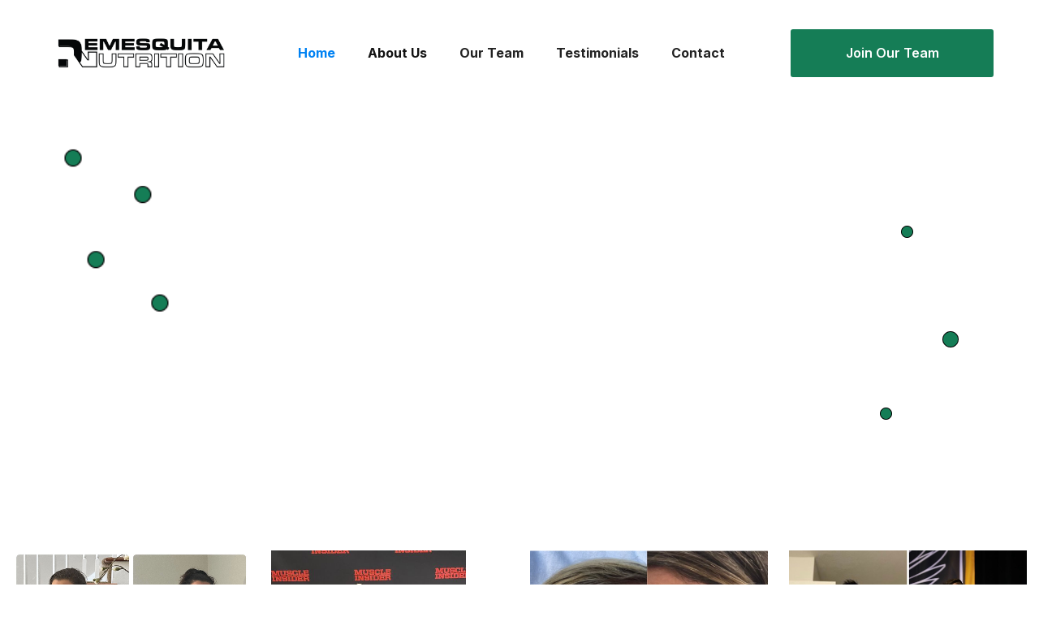

--- FILE ---
content_type: text/html
request_url: https://www.demesquitanutrition.com/
body_size: 6876
content:
<!DOCTYPE html><!-- Last Published: Sat Nov 30 2024 19:45:42 GMT+0000 (Coordinated Universal Time) --><html data-wf-domain="www.demesquitanutrition.com" data-wf-page="64eab3c8a1e0779103903f73" data-wf-site="64eab3c8a1e0779103903ebc" lang="en"><head><meta charset="utf-8"/><title>DeMesquita Nutrition</title><meta content="DeMesquita Nutrition is an online health coaching company that helps you look good, feel good &amp; function well! We work with individuals in all walks of life. Whether you decide to step on a bodybuilding competition stage or just look good year round, our team of coaching professionals can help you to reach your goals! Most importantly, we get to the root cause, rather than put a band aid on a problem. At the core of our work is improving and optimizing gut health and hormone health, that can be reflected from the inside out!" name="description"/><meta content="DeMesquita Nutrition" property="og:title"/><meta content="DeMesquita Nutrition is an online health coaching company that helps you look good, feel good &amp; function well! We work with individuals in all walks of life. Whether you decide to step on a bodybuilding competition stage or just look good year round, our team of coaching professionals can help you to reach your goals! Most importantly, we get to the root cause, rather than put a band aid on a problem. At the core of our work is improving and optimizing gut health and hormone health, that can be reflected from the inside out!" property="og:description"/><meta content="DeMesquita Nutrition" property="twitter:title"/><meta content="DeMesquita Nutrition is an online health coaching company that helps you look good, feel good &amp; function well! We work with individuals in all walks of life. Whether you decide to step on a bodybuilding competition stage or just look good year round, our team of coaching professionals can help you to reach your goals! Most importantly, we get to the root cause, rather than put a band aid on a problem. At the core of our work is improving and optimizing gut health and hormone health, that can be reflected from the inside out!" property="twitter:description"/><meta property="og:type" content="website"/><meta content="summary_large_image" name="twitter:card"/><meta content="width=device-width, initial-scale=1" name="viewport"/><link href="https://cdn.prod.website-files.com/64eab3c8a1e0779103903ebc/css/demesquita-nutrition.webflow.6ce1eed78.css" rel="stylesheet" type="text/css"/><link href="https://fonts.googleapis.com" rel="preconnect"/><link href="https://fonts.gstatic.com" rel="preconnect" crossorigin="anonymous"/><script src="https://ajax.googleapis.com/ajax/libs/webfont/1.6.26/webfont.js" type="text/javascript"></script><script type="text/javascript">WebFont.load({  google: {    families: ["Lato:100,100italic,300,300italic,400,400italic,700,700italic,900,900italic","Public Sans:300,regular,500,600,700,800","Inter:300,regular,500,600,700"]  }});</script><script type="text/javascript">!function(o,c){var n=c.documentElement,t=" w-mod-";n.className+=t+"js",("ontouchstart"in o||o.DocumentTouch&&c instanceof DocumentTouch)&&(n.className+=t+"touch")}(window,document);</script><link href="https://cdn.prod.website-files.com/64eab3c8a1e0779103903ebc/6608dc1a820f38fba3bb91a6_DMN%20Favicon.png" rel="shortcut icon" type="image/x-icon"/><link href="https://cdn.prod.website-files.com/64eab3c8a1e0779103903ebc/6608dc3edb3dd81f8d2ece28_DMN%20Preview.png" rel="apple-touch-icon"/><script type="text/javascript">window.__WEBFLOW_CURRENCY_SETTINGS = {"currencyCode":"USD","symbol":"$","decimal":".","fractionDigits":2,"group":",","template":"{{wf {\"path\":\"symbol\",\"type\":\"PlainText\"} }} {{wf {\"path\":\"amount\",\"type\":\"CommercePrice\"} }} {{wf {\"path\":\"currencyCode\",\"type\":\"PlainText\"} }}","hideDecimalForWholeNumbers":false};</script></head><body><div data-animation="over-left" class="navbar w-nav" data-easing2="ease" data-easing="ease" data-collapse="medium" role="banner" data-no-scroll="1" data-duration="400" data-doc-height="1"><div class="nav-container w-container"><a href="/" aria-current="page" class="brand w-nav-brand w--current"><img width="Auto" height="30" alt="" src="https://cdn.prod.website-files.com/64eab3c8a1e0779103903ebc/64f61a5e689fbf402b586e6a_DN_Text%20Logo_Black_Large%20Scale%201.png" loading="lazy" srcset="https://cdn.prod.website-files.com/64eab3c8a1e0779103903ebc/64f61a5e689fbf402b586e6a_DN_Text%20Logo_Black_Large%20Scale%201-p-500.png 500w, https://cdn.prod.website-files.com/64eab3c8a1e0779103903ebc/64f61a5e689fbf402b586e6a_DN_Text%20Logo_Black_Large%20Scale%201.png 800w" sizes="(max-width: 479px) 79vw, (max-width: 767px) 239.52084350585938px, (max-width: 991px) 31vw, (max-width: 1279px) 23vw, 239.52084350585938px" class="logo-header"/></a><nav role="navigation" class="nav-menu w-nav-menu"><div class="tablet-menu"><a href="/" aria-current="page" class="brand-tablet w-nav-brand w--current"><img sizes="100vw" height="30" alt="" src="https://cdn.prod.website-files.com/64eab3c8a1e0779103903ebc/64f61a5e689fbf402b586e6a_DN_Text%20Logo_Black_Large%20Scale%201.png" loading="lazy" srcset="https://cdn.prod.website-files.com/64eab3c8a1e0779103903ebc/64f61a5e689fbf402b586e6a_DN_Text%20Logo_Black_Large%20Scale%201-p-500.png 500w, https://cdn.prod.website-files.com/64eab3c8a1e0779103903ebc/64f61a5e689fbf402b586e6a_DN_Text%20Logo_Black_Large%20Scale%201.png 800w" class="logo-header"/></a><div class="close-menu-button w-nav-button"><img loading="lazy" src="https://cdn.prod.website-files.com/64eab3c8a1e0779103903ebc/64eab3c8a1e0779103903f0c_close-btn.svg" alt="" class="nav-close-icon"/></div></div><div class="menu-wrap"><a href="/" aria-current="page" class="w-nav-link w--current">Home</a><div data-delay="0" data-hover="true" data-w-id="b328e41c-6a11-2bbb-83e9-4d62cb3a38cf" class="nav-dropdown w-dropdown"><div class="nav-dropdown-toggle w-dropdown-toggle"><div class="nav-dropdown-icon w-icon-dropdown-toggle"></div><p class="nav-item-title">About Us</p></div><nav class="nav-dropdown-list w-dropdown-list"><div class="nav-dropdown-link-wrapper"><a href="/about" class="nav-dropdown-link w-dropdown-link"><span class="nav-dropdown-link-line"> </span>Who We Are</a><a href="/blog" class="nav-dropdown-link w-dropdown-link"><span class="nav-dropdown-link-line"> </span>Blog</a><a href="/faq" class="nav-dropdown-link w-dropdown-link"><span class="nav-dropdown-link-line"> </span>FAQ</a></div></nav></div><a href="/our-team" class="w-nav-link">Our Team</a><a href="/testimonials" class="w-nav-link">Testimonials</a><a href="/contact-us" class="w-nav-link">Contact</a><a href="/contact-us" class="primary-button tablet-header">Let’s Talk</a></div></nav><div class="shop-con"><a href="https://go.demesquitanutrition.com/apply-form" class="primary-button header">Join Our Team</a></div><div class="menu-button w-nav-button"><img loading="lazy" height="16" alt="" src="https://cdn.prod.website-files.com/64eab3c8a1e0779103903ebc/64eab3c8a1e0779103903f0b_menu-btn.svg" class="image-burger"/></div></div></div><section class="banner-home-1"><div class="w-layout-blockcontainer base-container w-container"><div class="banner-wrap"><h1 data-w-id="7454d44e-2dd6-c67c-c904-b161db2bef51" style="opacity:0">Your Ultimate Potential is Unlocked Here.</h1><p data-w-id="324a8001-f988-7f26-b4fc-24da4e170e19" style="opacity:0" class="banner-central-paragraph">At DeMesquita Nutrition, we&#x27;re dedicated to helping individuals like you discover their true potential through competition, health, lifestyle, and nutrition coaching. </p><div data-w-id="75b51107-c110-3eb3-a374-09e8d1908828" style="opacity:0" class="button-flex"><a href="https://go.demesquitanutrition.com/apply-form" class="primary-button">Apply Now!</a><a href="/contact-us" class="primary-border-button">Get In Touch</a></div><img src="https://cdn.prod.website-files.com/64eab3c8a1e0779103903ebc/64f61d05dd4abb3f412e8c98_Hero%20Graphic%20Left.png" loading="lazy" style="-webkit-transform:translate3d(0, 0px, 0) scale3d(1, 1, 1) rotateX(0) rotateY(0) rotateZ(0) skew(0, 0);-moz-transform:translate3d(0, 0px, 0) scale3d(1, 1, 1) rotateX(0) rotateY(0) rotateZ(0) skew(0, 0);-ms-transform:translate3d(0, 0px, 0) scale3d(1, 1, 1) rotateX(0) rotateY(0) rotateZ(0) skew(0, 0);transform:translate3d(0, 0px, 0) scale3d(1, 1, 1) rotateX(0) rotateY(0) rotateZ(0) skew(0, 0)" alt="" class="banner-img-1"/><img src="https://cdn.prod.website-files.com/64eab3c8a1e0779103903ebc/64f61d05fd1a9e1d8a99836a_Hero%20Graphic%20Right.png" loading="lazy" style="-webkit-transform:translate3d(0, 0px, 0) scale3d(1, 1, 1) rotateX(0) rotateY(0) rotateZ(0) skew(0, 0);-moz-transform:translate3d(0, 0px, 0) scale3d(1, 1, 1) rotateX(0) rotateY(0) rotateZ(0) skew(0, 0);-ms-transform:translate3d(0, 0px, 0) scale3d(1, 1, 1) rotateX(0) rotateY(0) rotateZ(0) skew(0, 0);transform:translate3d(0, 0px, 0) scale3d(1, 1, 1) rotateX(0) rotateY(0) rotateZ(0) skew(0, 0)" alt="" class="banner-img-2"/></div></div></section><section class="image-section"><div class="w-layout-blockcontainer base-container w-container"><div class="w-layout-grid img-banner"><img class="banner-1-img" src="https://cdn.prod.website-files.com/64eab3c8a1e0779103903ebc/6736678b41a36b5e3ba2fa46_Brooke%20Sellers%201.jpeg" alt="" style="-webkit-transform:translate3d(0, 0, 0) scale3d(1, 1, 1) rotateX(0) rotateY(0) rotateZ(0deg) skew(0, 0);-moz-transform:translate3d(0, 0, 0) scale3d(1, 1, 1) rotateX(0) rotateY(0) rotateZ(0deg) skew(0, 0);-ms-transform:translate3d(0, 0, 0) scale3d(1, 1, 1) rotateX(0) rotateY(0) rotateZ(0deg) skew(0, 0);transform:translate3d(0, 0, 0) scale3d(1, 1, 1) rotateX(0) rotateY(0) rotateZ(0deg) skew(0, 0)" sizes="(max-width: 479px) 94vw, (max-width: 767px) 96vw, (max-width: 991px) 97vw, (max-width: 1439px) 98vw, 1370px" id="w-node-c1546b51-9a98-c6db-c442-c511b9821874-03903f73" loading="lazy" srcset="https://cdn.prod.website-files.com/64eab3c8a1e0779103903ebc/6736678b41a36b5e3ba2fa46_Brooke%20Sellers%201-p-500.jpeg 500w, https://cdn.prod.website-files.com/64eab3c8a1e0779103903ebc/6736678b41a36b5e3ba2fa46_Brooke%20Sellers%201-p-800.jpeg 800w, https://cdn.prod.website-files.com/64eab3c8a1e0779103903ebc/6736678b41a36b5e3ba2fa46_Brooke%20Sellers%201-p-1080.jpeg 1080w, https://cdn.prod.website-files.com/64eab3c8a1e0779103903ebc/6736678b41a36b5e3ba2fa46_Brooke%20Sellers%201-p-1600.jpeg 1600w, https://cdn.prod.website-files.com/64eab3c8a1e0779103903ebc/6736678b41a36b5e3ba2fa46_Brooke%20Sellers%201-p-2000.jpeg 2000w, https://cdn.prod.website-files.com/64eab3c8a1e0779103903ebc/6736678b41a36b5e3ba2fa46_Brooke%20Sellers%201-p-2600.jpeg 2600w, https://cdn.prod.website-files.com/64eab3c8a1e0779103903ebc/6736678b41a36b5e3ba2fa46_Brooke%20Sellers%201-p-3200.jpeg 3200w, https://cdn.prod.website-files.com/64eab3c8a1e0779103903ebc/6736678b41a36b5e3ba2fa46_Brooke%20Sellers%201.jpeg 3582w"/><img class="banner-2-img" src="https://cdn.prod.website-files.com/64eab3c8a1e0779103903ebc/673667857dcdb5d8d91c0408_Shannon%20Ahle%202.jpeg" height="300" alt="" style="-webkit-transform:translate3d(0, 0, 0) scale3d(1, 1, 1) rotateX(0) rotateY(0) rotateZ(0deg) skew(0, 0);-moz-transform:translate3d(0, 0, 0) scale3d(1, 1, 1) rotateX(0) rotateY(0) rotateZ(0deg) skew(0, 0);-ms-transform:translate3d(0, 0, 0) scale3d(1, 1, 1) rotateX(0) rotateY(0) rotateZ(0deg) skew(0, 0);transform:translate3d(0, 0, 0) scale3d(1, 1, 1) rotateX(0) rotateY(0) rotateZ(0deg) skew(0, 0)" sizes="(max-width: 479px) 88vw, 240.0729217529297px" id="w-node-_2f69fa3b-bd10-4047-8423-fddb8a0339e6-03903f73" loading="lazy" srcset="https://cdn.prod.website-files.com/64eab3c8a1e0779103903ebc/673667857dcdb5d8d91c0408_Shannon%20Ahle%202-p-500.jpeg 500w, https://cdn.prod.website-files.com/64eab3c8a1e0779103903ebc/673667857dcdb5d8d91c0408_Shannon%20Ahle%202-p-800.jpeg 800w, https://cdn.prod.website-files.com/64eab3c8a1e0779103903ebc/673667857dcdb5d8d91c0408_Shannon%20Ahle%202-p-1080.jpeg 1080w, https://cdn.prod.website-files.com/64eab3c8a1e0779103903ebc/673667857dcdb5d8d91c0408_Shannon%20Ahle%202.jpeg 1170w"/><img class="banner-3-img" src="https://cdn.prod.website-files.com/64eab3c8a1e0779103903ebc/6736663463c22e3c50b481cb_20231208_233542000_iOS.jpg" alt="" style="-webkit-transform:translate3d(0, 0, 0) scale3d(1, 1, 1) rotateX(0) rotateY(0) rotateZ(0deg) skew(0, 0);-moz-transform:translate3d(0, 0, 0) scale3d(1, 1, 1) rotateX(0) rotateY(0) rotateZ(0deg) skew(0, 0);-ms-transform:translate3d(0, 0, 0) scale3d(1, 1, 1) rotateX(0) rotateY(0) rotateZ(0deg) skew(0, 0);transform:translate3d(0, 0, 0) scale3d(1, 1, 1) rotateX(0) rotateY(0) rotateZ(0deg) skew(0, 0)" sizes="(max-width: 479px) 94vw, (max-width: 767px) 96vw, (max-width: 1215px) 97vw, 1179px" id="w-node-db4948be-543e-83ce-42af-fd8630f5ec7d-03903f73" loading="lazy" srcset="https://cdn.prod.website-files.com/64eab3c8a1e0779103903ebc/6736663463c22e3c50b481cb_20231208_233542000_iOS-p-500.jpg 500w, https://cdn.prod.website-files.com/64eab3c8a1e0779103903ebc/6736663463c22e3c50b481cb_20231208_233542000_iOS-p-800.jpg 800w, https://cdn.prod.website-files.com/64eab3c8a1e0779103903ebc/6736663463c22e3c50b481cb_20231208_233542000_iOS-p-1080.jpg 1080w, https://cdn.prod.website-files.com/64eab3c8a1e0779103903ebc/6736663463c22e3c50b481cb_20231208_233542000_iOS.jpg 1179w"/><img class="banner-4-img" src="https://cdn.prod.website-files.com/64eab3c8a1e0779103903ebc/6736663c0758c849879e49a4_20231208_233701000_iOS.jpg" alt="" style="-webkit-transform:translate3d(0, 0, 0) scale3d(1, 1, 1) rotateX(0) rotateY(0) rotateZ(0deg) skew(0, 0);-moz-transform:translate3d(0, 0, 0) scale3d(1, 1, 1) rotateX(0) rotateY(0) rotateZ(0deg) skew(0, 0);-ms-transform:translate3d(0, 0, 0) scale3d(1, 1, 1) rotateX(0) rotateY(0) rotateZ(0deg) skew(0, 0);transform:translate3d(0, 0, 0) scale3d(1, 1, 1) rotateX(0) rotateY(0) rotateZ(0deg) skew(0, 0)" sizes="(max-width: 479px) 94vw, (max-width: 767px) 96vw, (max-width: 1215px) 97vw, 1179px" id="w-node-_982267e8-7dc5-8175-5631-dd4fc6e0c5b7-03903f73" loading="lazy" srcset="https://cdn.prod.website-files.com/64eab3c8a1e0779103903ebc/6736663c0758c849879e49a4_20231208_233701000_iOS-p-500.jpg 500w, https://cdn.prod.website-files.com/64eab3c8a1e0779103903ebc/6736663c0758c849879e49a4_20231208_233701000_iOS-p-800.jpg 800w, https://cdn.prod.website-files.com/64eab3c8a1e0779103903ebc/6736663c0758c849879e49a4_20231208_233701000_iOS-p-1080.jpg 1080w, https://cdn.prod.website-files.com/64eab3c8a1e0779103903ebc/6736663c0758c849879e49a4_20231208_233701000_iOS.jpg 1179w"/></div></div><img src="https://cdn.prod.website-files.com/64eab3c8a1e0779103903ebc/64eab3c8a1e0779103903f2a_Banner%20Background.webp" loading="lazy" sizes="100vw" srcset="https://cdn.prod.website-files.com/64eab3c8a1e0779103903ebc/64eab3c8a1e0779103903f2a_Banner%2520Background-p-500.png 500w, https://cdn.prod.website-files.com/64eab3c8a1e0779103903ebc/64eab3c8a1e0779103903f2a_Banner%20Background.webp 1920w" alt="" class="background-black-img"/></section><section class="section dark-section"><div class="w-layout-blockcontainer base-container w-container"><div class="working-content"><h2 data-w-id="4cac063e-1264-ae04-217d-f0ddc481694a" style="opacity:0" class="light-text">You&#x27;re not joining a company. You&#x27;re joining a family of thousands of lives changed.</h2></div></div></section><section class="section overflow-hidden"><div class="w-layout-blockcontainer base-container w-container"><div class="about-wrap"><div class="about-img-wrap"><img class="big-img" src="https://cdn.prod.website-files.com/64eab3c8a1e0779103903ebc/6600b69b839d099a58a36356_Photo%20Feb%2028%202024%2C%209%2045%2038%20PM%20(1)%201.jpg" alt="" style="opacity:0" sizes="(max-width: 479px) 89vw, (max-width: 767px) 91vw, (max-width: 991px) 92vw, (max-width: 1439px) 49vw, 685px" data-w-id="9fbcd44c-4f51-c2d0-c7c4-dc2f173a1b21" loading="lazy" srcset="https://cdn.prod.website-files.com/64eab3c8a1e0779103903ebc/6600b69b839d099a58a36356_Photo%20Feb%2028%202024%2C%209%2045%2038%20PM%20(1)%201-p-500.jpg 500w, https://cdn.prod.website-files.com/64eab3c8a1e0779103903ebc/6600b69b839d099a58a36356_Photo%20Feb%2028%202024%2C%209%2045%2038%20PM%20(1)%201-p-800.jpg 800w, https://cdn.prod.website-files.com/64eab3c8a1e0779103903ebc/6600b69b839d099a58a36356_Photo%20Feb%2028%202024%2C%209%2045%2038%20PM%20(1)%201.jpg 949w"/></div><div class="content-about"><h2 data-w-id="780a4234-b5fc-0319-4790-b4f52749933c" style="opacity:0">Tailored for You</h2><p data-w-id="6208c4ac-2962-6185-b2b6-6b90f157c820" style="opacity:0" class="margin-t---20">At DeMesquita Nutrition, our online coaching team works what could be considered by others as “unsolvable” health cases. We use a time-efficient dynamic approach to transform your body into a machine in 90 days.<br/><br/>We evaluate and optimize what might be happening inside the body so that the outside can respond–and do so just as quickly!<br/><br/>After that, the world is your oyster. Whether you want to build and sculpt, tone and chisel or possibly hit a competition stage, everything is customized to your goals and specific lifestyle.<br/><br/>We work with everyday people just like you. Yes, we have many top tier professional athletes. Many of our clients are business owners and executives, military personnel, healthcare professionals and even stay at home moms ready to put themselves first.<br/><br/>If you are looking to take your health and physique to the next level, let’s get on a free discovery call today.</p><div data-w-id="6b9babb1-0356-bdc1-52c6-8d049a7c145f" style="opacity:0" class="button-flex"><a href="https://go.demesquitanutrition.com/apply-form" class="primary-button">Let&#x27;s do It!</a></div></div><img src="https://cdn.prod.website-files.com/64eab3c8a1e0779103903ebc/64f61d05fd1a9e1d8a99836a_Hero%20Graphic%20Right.png" loading="lazy" style="-webkit-transform:translate3d(0, 0px, 0) scale3d(1, 1, 1) rotateX(0) rotateY(0) rotateZ(0) skew(0, 0);-moz-transform:translate3d(0, 0px, 0) scale3d(1, 1, 1) rotateX(0) rotateY(0) rotateZ(0) skew(0, 0);-ms-transform:translate3d(0, 0px, 0) scale3d(1, 1, 1) rotateX(0) rotateY(0) rotateZ(0) skew(0, 0);transform:translate3d(0, 0px, 0) scale3d(1, 1, 1) rotateX(0) rotateY(0) rotateZ(0) skew(0, 0)" alt="" class="background-img-1"/></div></div></section><section class="section without-top-spacing"><div class="w-layout-blockcontainer base-container w-container"><div class="about-wrap reverse-tablet"><div class="about-img-wrap central-tablet"><div class="title-wrapper-left"><h2 data-w-id="4e82e29d-ada9-b074-fab8-23d6ea013dbb" style="opacity:0" class="heading-3">Competition Prep Coaching</h2><p data-w-id="4e82e29d-ada9-b074-fab8-23d6ea013dbd" style="opacity:0" class="margin-t---20">Get ready for the stage with the help of professionals who are leaders in their fields.</p></div><ul data-w-id="704c1267-0a37-8865-cbfd-d243f7b6b3b1" style="opacity:0" role="list" class="about-list"><li class="list-item"><strong>Off-Season to Prep </strong>– we balance your health and get your metabolism healthy and ready to build.</li><li class="list-item"><strong>Customized Nutritional Recommendations</strong> – tailored meal plans complemented by supplements to prevent or fix any ailments, muscle building, composition, and/or weight loss.</li><li class="list-item"><strong>Data Assessment</strong> – we review your whole current health state with medical support and labs review to make sure your hormones are optimal and ready for your prep diet.</li><li class="list-item"><strong>Training Protocols </strong>– learn the progressive overload approach to build muscle &amp; improve body composition.</li></ul><div data-w-id="ea97cbf2-cd7b-cb99-3e18-7ea56967fb5c" style="opacity:0" class="button-flex"><a href="https://go.demesquitanutrition.com/apply-form" class="primary-button">Apply Now!</a></div></div><div class="content-about"><img class="big-image" src="https://cdn.prod.website-files.com/64eab3c8a1e0779103903ebc/673667815f5efa45ef1862be_gwen%20greene%20transformation.png" alt="" style="opacity:0" sizes="(max-width: 479px) 88vw, (max-width: 767px) 85vw, (max-width: 991px) 82vw, (max-width: 1279px) 44vw, (max-width: 1439px) 41vw, 561.6979370117188px" data-w-id="63740178-ddab-5ef5-56bd-c42236884d34" loading="lazy" srcset="https://cdn.prod.website-files.com/64eab3c8a1e0779103903ebc/673667815f5efa45ef1862be_gwen%20greene%20transformation-p-500.png 500w, https://cdn.prod.website-files.com/64eab3c8a1e0779103903ebc/673667815f5efa45ef1862be_gwen%20greene%20transformation-p-800.png 800w, https://cdn.prod.website-files.com/64eab3c8a1e0779103903ebc/673667815f5efa45ef1862be_gwen%20greene%20transformation.png 1080w"/></div></div></div></section><section class="section overflow-hidden"><div class="w-layout-blockcontainer base-container w-container"><div class="about-wrap"><div class="about-img-wrap"><img class="big-img" src="https://cdn.prod.website-files.com/64eab3c8a1e0779103903ebc/65fc54a5e9685ca6c8feba19_Lifestyle%20Coaching.png" alt="" style="opacity:0" sizes="(max-width: 479px) 89vw, (max-width: 767px) 91vw, (max-width: 991px) 92vw, (max-width: 1439px) 49vw, 685px" data-w-id="65e4131a-1b01-3b0d-09cf-6ff0d7360fbc" loading="lazy" srcset="https://cdn.prod.website-files.com/64eab3c8a1e0779103903ebc/65fc54a5e9685ca6c8feba19_Lifestyle%20Coaching-p-500.png 500w, https://cdn.prod.website-files.com/64eab3c8a1e0779103903ebc/65fc54a5e9685ca6c8feba19_Lifestyle%20Coaching.png 550w"/></div><div class="content-about"><h2 data-w-id="65e4131a-1b01-3b0d-09cf-6ff0d7360fbf" style="opacity:0">Lifestyle Functional Coaching</h2><ul data-w-id="b199f673-7544-19f3-4bfc-ddc4b91d482f" style="opacity:0" role="list" class="about-list"><li class="list-item"><strong>Optimal Performance</strong> – we work with doctors to ensure you are hormonally optimal, so your energy levels stay constant.</li><li class="list-item"><strong>Gut Health</strong> – we will address and work towards fixing any gut issues that might be lowering your quality of life and stopping you from achieving your body goals.</li><li class="list-item"><strong>Stress and Adrenal </strong>– we will teach how to keep your circadian rhythm on track, and stress management under control through proper diet and supplementation.</li><li class="list-item"><strong>Customized Meal Plan &amp; Supplementation </strong>– learn how, what, and when to eat with your customized meal plan, built to work on your goals.</li><li class="list-item"><strong>Training Protocols</strong> – we create training programs based on your preferences and needs.</li><li class="list-item"><strong>Female Hormones</strong> – because women’s bodies have different needs. Our specialists can review your hormone levels and work toward achieving optimal health. We help you achieve pain-free periods.</li></ul><div data-w-id="65e4131a-1b01-3b0d-09cf-6ff0d7360fc3" style="opacity:0" class="button-flex"><a href="https://go.demesquitanutrition.com/apply-form" class="primary-button">Apply Now!</a></div></div><img src="https://cdn.prod.website-files.com/64eab3c8a1e0779103903ebc/64f61d05fd1a9e1d8a99836a_Hero%20Graphic%20Right.png" loading="lazy" style="-webkit-transform:translate3d(0, 0px, 0) scale3d(1, 1, 1) rotateX(0) rotateY(0) rotateZ(0) skew(0, 0);-moz-transform:translate3d(0, 0px, 0) scale3d(1, 1, 1) rotateX(0) rotateY(0) rotateZ(0) skew(0, 0);-ms-transform:translate3d(0, 0px, 0) scale3d(1, 1, 1) rotateX(0) rotateY(0) rotateZ(0) skew(0, 0);transform:translate3d(0, 0px, 0) scale3d(1, 1, 1) rotateX(0) rotateY(0) rotateZ(0) skew(0, 0)" alt="" class="background-img-1"/></div></div></section><section class="section without-bottom-spacing"><div class="w-layout-blockcontainer base-container w-container"><div class="team-home-wrapper"><div class="about-team-wrap"><h2 data-w-id="0aca8e8b-4800-2c5a-8776-e2914e687c2c" style="opacity:0" class="heading">Meet Our Coaches:</h2><p data-w-id="e02f3e90-a344-6771-8567-76640c4e614e" style="opacity:0" class="margin-t---20">Our incredible team of professionals will help you on your health journey. They have all been hand mentored by David and Caroline and continue to sharpen their skills daily. Click below to meet them!</p><div data-w-id="dc8a8409-1f3c-acf4-1459-f5490a239006" style="opacity:0" class="button-flex"><a href="/our-team" class="primary-button">Explore Coaches</a></div></div><div class="collection-list-wrapper-team w-dyn-list"></div></div></div></section><section class="get-in-toch-footer"><div class="w-layout-blockcontainer base-container w-container"><div data-w-id="32cfaa40-6084-3269-49c3-45fd76856728" class="contact-wrapper-footer"><div class="content-contact"><h2 class="light-text">Contact us today to get a free consultation!</h2><p class="white-opacity">Apply now or send us a message to get answers to any of your questions &amp; we&#x27;ll get back to you within 24-72 hours!</p></div><div class="button-flex"><a href="https://go.demesquitanutrition.com/apply-form" class="secondary-button">APPLY NOW!</a><a href="/contact-us" class="secondary-button-border">Contact Us</a></div></div></div></section><div class="footer"><div class="base-container w-container"><div class="footer-wrapper"><div class="footer-brand-wrapper"><a href="/" aria-current="page" class="footer-brand w-nav-brand w--current"><img src="https://cdn.prod.website-files.com/64eab3c8a1e0779103903ebc/64f61a5e4b9c8fcae9a4197e_DN_Text%20Logo_White_Large%20Scale%201.png" loading="lazy" sizes="(max-width: 479px) 100vw, 203.96875px" height="70" alt="" srcset="https://cdn.prod.website-files.com/64eab3c8a1e0779103903ebc/64f61a5e4b9c8fcae9a4197e_DN_Text%20Logo_White_Large%20Scale%201-p-500.png 500w, https://cdn.prod.website-files.com/64eab3c8a1e0779103903ebc/64f61a5e4b9c8fcae9a4197e_DN_Text%20Logo_White_Large%20Scale%201-p-800.png 800w, https://cdn.prod.website-files.com/64eab3c8a1e0779103903ebc/64f61a5e4b9c8fcae9a4197e_DN_Text%20Logo_White_Large%20Scale%201.png 813w" class="footer-logo"/></a><p class="footer-brand-description">We are team of coaches dedicated to transforming your health and life to the best you can be.</p><a href="mailto:Support@demesquitanutriton.com" class="mail-footer">Support@demesquitanutriton.com</a><div class="footer-social-icons-wrapper"><a href="https://www.facebook.com/demesquitanutrition" target="_blank" class="footer-social-icon"></a><a href="https://www.instagram.com/demesquitanutrition/" target="_blank" class="footer-social-icon"></a></div></div><div class="footer-links-wrapper"><h6 class="white-text mb-30">Coaching</h6><a href="/" aria-current="page" class="footer-link w--current">Services</a><a href="/our-team" class="footer-link">Our Team</a><a href="/about" class="footer-link">About Us</a></div><div class="footer-links-wrapper"><h6 class="white-text mb-30">Company</h6><a href="/about" class="footer-link">About Us</a><a href="/our-team" class="footer-link">Our Team</a><a href="/blog" class="footer-link">Blog</a></div><div class="footer-links-wrapper"><h6 class="white-text mb-30">Info</h6><a href="/terms-and-conditions" class="footer-link">TOS</a><a href="/privacy-policy" class="footer-link">Privacy</a><a href="/disclaimer" class="footer-link">Disclaimer</a></div></div><div class="footer-bottom-wrapper"><div class="footer-copyright">© DeMesquita Nutrition | All Rights Reserved 2024.</div></div></div></div><script src="https://d3e54v103j8qbb.cloudfront.net/js/jquery-3.5.1.min.dc5e7f18c8.js?site=64eab3c8a1e0779103903ebc" type="text/javascript" integrity="sha256-9/aliU8dGd2tb6OSsuzixeV4y/faTqgFtohetphbbj0=" crossorigin="anonymous"></script><script src="https://cdn.prod.website-files.com/64eab3c8a1e0779103903ebc/js/webflow.bc7052340.js" type="text/javascript"></script></body></html>

--- FILE ---
content_type: text/css
request_url: https://cdn.prod.website-files.com/64eab3c8a1e0779103903ebc/css/demesquita-nutrition.webflow.6ce1eed78.css
body_size: 32345
content:
html {
  -webkit-text-size-adjust: 100%;
  -ms-text-size-adjust: 100%;
  font-family: sans-serif;
}

body {
  margin: 0;
}

article, aside, details, figcaption, figure, footer, header, hgroup, main, menu, nav, section, summary {
  display: block;
}

audio, canvas, progress, video {
  vertical-align: baseline;
  display: inline-block;
}

audio:not([controls]) {
  height: 0;
  display: none;
}

[hidden], template {
  display: none;
}

a {
  background-color: #0000;
}

a:active, a:hover {
  outline: 0;
}

abbr[title] {
  border-bottom: 1px dotted;
}

b, strong {
  font-weight: bold;
}

dfn {
  font-style: italic;
}

h1 {
  margin: .67em 0;
  font-size: 2em;
}

mark {
  color: #000;
  background: #ff0;
}

small {
  font-size: 80%;
}

sub, sup {
  vertical-align: baseline;
  font-size: 75%;
  line-height: 0;
  position: relative;
}

sup {
  top: -.5em;
}

sub {
  bottom: -.25em;
}

img {
  border: 0;
}

svg:not(:root) {
  overflow: hidden;
}

hr {
  box-sizing: content-box;
  height: 0;
}

pre {
  overflow: auto;
}

code, kbd, pre, samp {
  font-family: monospace;
  font-size: 1em;
}

button, input, optgroup, select, textarea {
  color: inherit;
  font: inherit;
  margin: 0;
}

button {
  overflow: visible;
}

button, select {
  text-transform: none;
}

button, html input[type="button"], input[type="reset"] {
  -webkit-appearance: button;
  cursor: pointer;
}

button[disabled], html input[disabled] {
  cursor: default;
}

button::-moz-focus-inner, input::-moz-focus-inner {
  border: 0;
  padding: 0;
}

input {
  line-height: normal;
}

input[type="checkbox"], input[type="radio"] {
  box-sizing: border-box;
  padding: 0;
}

input[type="number"]::-webkit-inner-spin-button, input[type="number"]::-webkit-outer-spin-button {
  height: auto;
}

input[type="search"] {
  -webkit-appearance: none;
}

input[type="search"]::-webkit-search-cancel-button, input[type="search"]::-webkit-search-decoration {
  -webkit-appearance: none;
}

legend {
  border: 0;
  padding: 0;
}

textarea {
  overflow: auto;
}

optgroup {
  font-weight: bold;
}

table {
  border-collapse: collapse;
  border-spacing: 0;
}

td, th {
  padding: 0;
}

@font-face {
  font-family: webflow-icons;
  src: url("[data-uri]") format("truetype");
  font-weight: normal;
  font-style: normal;
}

[class^="w-icon-"], [class*=" w-icon-"] {
  speak: none;
  font-variant: normal;
  text-transform: none;
  -webkit-font-smoothing: antialiased;
  -moz-osx-font-smoothing: grayscale;
  font-style: normal;
  font-weight: normal;
  line-height: 1;
  font-family: webflow-icons !important;
}

.w-icon-slider-right:before {
  content: "";
}

.w-icon-slider-left:before {
  content: "";
}

.w-icon-nav-menu:before {
  content: "";
}

.w-icon-arrow-down:before, .w-icon-dropdown-toggle:before {
  content: "";
}

.w-icon-file-upload-remove:before {
  content: "";
}

.w-icon-file-upload-icon:before {
  content: "";
}

* {
  box-sizing: border-box;
}

html {
  height: 100%;
}

body {
  color: #333;
  background-color: #fff;
  min-height: 100%;
  margin: 0;
  font-family: Arial, sans-serif;
  font-size: 14px;
  line-height: 20px;
}

img {
  vertical-align: middle;
  max-width: 100%;
  display: inline-block;
}

html.w-mod-touch * {
  background-attachment: scroll !important;
}

.w-block {
  display: block;
}

.w-inline-block {
  max-width: 100%;
  display: inline-block;
}

.w-clearfix:before, .w-clearfix:after {
  content: " ";
  grid-area: 1 / 1 / 2 / 2;
  display: table;
}

.w-clearfix:after {
  clear: both;
}

.w-hidden {
  display: none;
}

.w-button {
  color: #fff;
  line-height: inherit;
  cursor: pointer;
  background-color: #3898ec;
  border: 0;
  border-radius: 0;
  padding: 9px 15px;
  text-decoration: none;
  display: inline-block;
}

input.w-button {
  -webkit-appearance: button;
}

html[data-w-dynpage] [data-w-cloak] {
  color: #0000 !important;
}

.w-code-block {
  margin: unset;
}

pre.w-code-block code {
  all: inherit;
}

.w-optimization {
  display: contents;
}

.w-webflow-badge, .w-webflow-badge > img {
  box-sizing: unset;
  width: unset;
  height: unset;
  max-height: unset;
  max-width: unset;
  min-height: unset;
  min-width: unset;
  margin: unset;
  padding: unset;
  float: unset;
  clear: unset;
  border: unset;
  border-radius: unset;
  background: unset;
  background-image: unset;
  background-position: unset;
  background-size: unset;
  background-repeat: unset;
  background-origin: unset;
  background-clip: unset;
  background-attachment: unset;
  background-color: unset;
  box-shadow: unset;
  transform: unset;
  direction: unset;
  font-family: unset;
  font-weight: unset;
  color: unset;
  font-size: unset;
  line-height: unset;
  font-style: unset;
  font-variant: unset;
  text-align: unset;
  letter-spacing: unset;
  -webkit-text-decoration: unset;
  text-decoration: unset;
  text-indent: unset;
  text-transform: unset;
  list-style-type: unset;
  text-shadow: unset;
  vertical-align: unset;
  cursor: unset;
  white-space: unset;
  word-break: unset;
  word-spacing: unset;
  word-wrap: unset;
  transition: unset;
}

.w-webflow-badge {
  white-space: nowrap;
  cursor: pointer;
  box-shadow: 0 0 0 1px #0000001a, 0 1px 3px #0000001a;
  visibility: visible !important;
  opacity: 1 !important;
  z-index: 2147483647 !important;
  color: #aaadb0 !important;
  overflow: unset !important;
  background-color: #fff !important;
  border-radius: 3px !important;
  width: auto !important;
  height: auto !important;
  margin: 0 !important;
  padding: 6px !important;
  font-size: 12px !important;
  line-height: 14px !important;
  text-decoration: none !important;
  display: inline-block !important;
  position: fixed !important;
  inset: auto 12px 12px auto !important;
  transform: none !important;
}

.w-webflow-badge > img {
  position: unset;
  visibility: unset !important;
  opacity: 1 !important;
  vertical-align: middle !important;
  display: inline-block !important;
}

h1, h2, h3, h4, h5, h6 {
  margin-bottom: 10px;
  font-weight: bold;
}

h1 {
  margin-top: 20px;
  font-size: 38px;
  line-height: 44px;
}

h2 {
  margin-top: 20px;
  font-size: 32px;
  line-height: 36px;
}

h3 {
  margin-top: 20px;
  font-size: 24px;
  line-height: 30px;
}

h4 {
  margin-top: 10px;
  font-size: 18px;
  line-height: 24px;
}

h5 {
  margin-top: 10px;
  font-size: 14px;
  line-height: 20px;
}

h6 {
  margin-top: 10px;
  font-size: 12px;
  line-height: 18px;
}

p {
  margin-top: 0;
  margin-bottom: 10px;
}

blockquote {
  border-left: 5px solid #e2e2e2;
  margin: 0 0 10px;
  padding: 10px 20px;
  font-size: 18px;
  line-height: 22px;
}

figure {
  margin: 0 0 10px;
}

figcaption {
  text-align: center;
  margin-top: 5px;
}

ul, ol {
  margin-top: 0;
  margin-bottom: 10px;
  padding-left: 40px;
}

.w-list-unstyled {
  padding-left: 0;
  list-style: none;
}

.w-embed:before, .w-embed:after {
  content: " ";
  grid-area: 1 / 1 / 2 / 2;
  display: table;
}

.w-embed:after {
  clear: both;
}

.w-video {
  width: 100%;
  padding: 0;
  position: relative;
}

.w-video iframe, .w-video object, .w-video embed {
  border: none;
  width: 100%;
  height: 100%;
  position: absolute;
  top: 0;
  left: 0;
}

fieldset {
  border: 0;
  margin: 0;
  padding: 0;
}

button, [type="button"], [type="reset"] {
  cursor: pointer;
  -webkit-appearance: button;
  border: 0;
}

.w-form {
  margin: 0 0 15px;
}

.w-form-done {
  text-align: center;
  background-color: #ddd;
  padding: 20px;
  display: none;
}

.w-form-fail {
  background-color: #ffdede;
  margin-top: 10px;
  padding: 10px;
  display: none;
}

label {
  margin-bottom: 5px;
  font-weight: bold;
  display: block;
}

.w-input, .w-select {
  color: #333;
  vertical-align: middle;
  background-color: #fff;
  border: 1px solid #ccc;
  width: 100%;
  height: 38px;
  margin-bottom: 10px;
  padding: 8px 12px;
  font-size: 14px;
  line-height: 1.42857;
  display: block;
}

.w-input::placeholder, .w-select::placeholder {
  color: #999;
}

.w-input:focus, .w-select:focus {
  border-color: #3898ec;
  outline: 0;
}

.w-input[disabled], .w-select[disabled], .w-input[readonly], .w-select[readonly], fieldset[disabled] .w-input, fieldset[disabled] .w-select {
  cursor: not-allowed;
}

.w-input[disabled]:not(.w-input-disabled), .w-select[disabled]:not(.w-input-disabled), .w-input[readonly], .w-select[readonly], fieldset[disabled]:not(.w-input-disabled) .w-input, fieldset[disabled]:not(.w-input-disabled) .w-select {
  background-color: #eee;
}

textarea.w-input, textarea.w-select {
  height: auto;
}

.w-select {
  background-color: #f3f3f3;
}

.w-select[multiple] {
  height: auto;
}

.w-form-label {
  cursor: pointer;
  margin-bottom: 0;
  font-weight: normal;
  display: inline-block;
}

.w-radio {
  margin-bottom: 5px;
  padding-left: 20px;
  display: block;
}

.w-radio:before, .w-radio:after {
  content: " ";
  grid-area: 1 / 1 / 2 / 2;
  display: table;
}

.w-radio:after {
  clear: both;
}

.w-radio-input {
  float: left;
  margin: 3px 0 0 -20px;
  line-height: normal;
}

.w-file-upload {
  margin-bottom: 10px;
  display: block;
}

.w-file-upload-input {
  opacity: 0;
  z-index: -100;
  width: .1px;
  height: .1px;
  position: absolute;
  overflow: hidden;
}

.w-file-upload-default, .w-file-upload-uploading, .w-file-upload-success {
  color: #333;
  display: inline-block;
}

.w-file-upload-error {
  margin-top: 10px;
  display: block;
}

.w-file-upload-default.w-hidden, .w-file-upload-uploading.w-hidden, .w-file-upload-error.w-hidden, .w-file-upload-success.w-hidden {
  display: none;
}

.w-file-upload-uploading-btn {
  cursor: pointer;
  background-color: #fafafa;
  border: 1px solid #ccc;
  margin: 0;
  padding: 8px 12px;
  font-size: 14px;
  font-weight: normal;
  display: flex;
}

.w-file-upload-file {
  background-color: #fafafa;
  border: 1px solid #ccc;
  flex-grow: 1;
  justify-content: space-between;
  margin: 0;
  padding: 8px 9px 8px 11px;
  display: flex;
}

.w-file-upload-file-name {
  font-size: 14px;
  font-weight: normal;
  display: block;
}

.w-file-remove-link {
  cursor: pointer;
  width: auto;
  height: auto;
  margin-top: 3px;
  margin-left: 10px;
  padding: 3px;
  display: block;
}

.w-icon-file-upload-remove {
  margin: auto;
  font-size: 10px;
}

.w-file-upload-error-msg {
  color: #ea384c;
  padding: 2px 0;
  display: inline-block;
}

.w-file-upload-info {
  padding: 0 12px;
  line-height: 38px;
  display: inline-block;
}

.w-file-upload-label {
  cursor: pointer;
  background-color: #fafafa;
  border: 1px solid #ccc;
  margin: 0;
  padding: 8px 12px;
  font-size: 14px;
  font-weight: normal;
  display: inline-block;
}

.w-icon-file-upload-icon, .w-icon-file-upload-uploading {
  width: 20px;
  margin-right: 8px;
  display: inline-block;
}

.w-icon-file-upload-uploading {
  height: 20px;
}

.w-container {
  max-width: 940px;
  margin-left: auto;
  margin-right: auto;
}

.w-container:before, .w-container:after {
  content: " ";
  grid-area: 1 / 1 / 2 / 2;
  display: table;
}

.w-container:after {
  clear: both;
}

.w-container .w-row {
  margin-left: -10px;
  margin-right: -10px;
}

.w-row:before, .w-row:after {
  content: " ";
  grid-area: 1 / 1 / 2 / 2;
  display: table;
}

.w-row:after {
  clear: both;
}

.w-row .w-row {
  margin-left: 0;
  margin-right: 0;
}

.w-col {
  float: left;
  width: 100%;
  min-height: 1px;
  padding-left: 10px;
  padding-right: 10px;
  position: relative;
}

.w-col .w-col {
  padding-left: 0;
  padding-right: 0;
}

.w-col-1 {
  width: 8.33333%;
}

.w-col-2 {
  width: 16.6667%;
}

.w-col-3 {
  width: 25%;
}

.w-col-4 {
  width: 33.3333%;
}

.w-col-5 {
  width: 41.6667%;
}

.w-col-6 {
  width: 50%;
}

.w-col-7 {
  width: 58.3333%;
}

.w-col-8 {
  width: 66.6667%;
}

.w-col-9 {
  width: 75%;
}

.w-col-10 {
  width: 83.3333%;
}

.w-col-11 {
  width: 91.6667%;
}

.w-col-12 {
  width: 100%;
}

.w-hidden-main {
  display: none !important;
}

@media screen and (max-width: 991px) {
  .w-container {
    max-width: 728px;
  }

  .w-hidden-main {
    display: inherit !important;
  }

  .w-hidden-medium {
    display: none !important;
  }

  .w-col-medium-1 {
    width: 8.33333%;
  }

  .w-col-medium-2 {
    width: 16.6667%;
  }

  .w-col-medium-3 {
    width: 25%;
  }

  .w-col-medium-4 {
    width: 33.3333%;
  }

  .w-col-medium-5 {
    width: 41.6667%;
  }

  .w-col-medium-6 {
    width: 50%;
  }

  .w-col-medium-7 {
    width: 58.3333%;
  }

  .w-col-medium-8 {
    width: 66.6667%;
  }

  .w-col-medium-9 {
    width: 75%;
  }

  .w-col-medium-10 {
    width: 83.3333%;
  }

  .w-col-medium-11 {
    width: 91.6667%;
  }

  .w-col-medium-12 {
    width: 100%;
  }

  .w-col-stack {
    width: 100%;
    left: auto;
    right: auto;
  }
}

@media screen and (max-width: 767px) {
  .w-hidden-main, .w-hidden-medium {
    display: inherit !important;
  }

  .w-hidden-small {
    display: none !important;
  }

  .w-row, .w-container .w-row {
    margin-left: 0;
    margin-right: 0;
  }

  .w-col {
    width: 100%;
    left: auto;
    right: auto;
  }

  .w-col-small-1 {
    width: 8.33333%;
  }

  .w-col-small-2 {
    width: 16.6667%;
  }

  .w-col-small-3 {
    width: 25%;
  }

  .w-col-small-4 {
    width: 33.3333%;
  }

  .w-col-small-5 {
    width: 41.6667%;
  }

  .w-col-small-6 {
    width: 50%;
  }

  .w-col-small-7 {
    width: 58.3333%;
  }

  .w-col-small-8 {
    width: 66.6667%;
  }

  .w-col-small-9 {
    width: 75%;
  }

  .w-col-small-10 {
    width: 83.3333%;
  }

  .w-col-small-11 {
    width: 91.6667%;
  }

  .w-col-small-12 {
    width: 100%;
  }
}

@media screen and (max-width: 479px) {
  .w-container {
    max-width: none;
  }

  .w-hidden-main, .w-hidden-medium, .w-hidden-small {
    display: inherit !important;
  }

  .w-hidden-tiny {
    display: none !important;
  }

  .w-col {
    width: 100%;
  }

  .w-col-tiny-1 {
    width: 8.33333%;
  }

  .w-col-tiny-2 {
    width: 16.6667%;
  }

  .w-col-tiny-3 {
    width: 25%;
  }

  .w-col-tiny-4 {
    width: 33.3333%;
  }

  .w-col-tiny-5 {
    width: 41.6667%;
  }

  .w-col-tiny-6 {
    width: 50%;
  }

  .w-col-tiny-7 {
    width: 58.3333%;
  }

  .w-col-tiny-8 {
    width: 66.6667%;
  }

  .w-col-tiny-9 {
    width: 75%;
  }

  .w-col-tiny-10 {
    width: 83.3333%;
  }

  .w-col-tiny-11 {
    width: 91.6667%;
  }

  .w-col-tiny-12 {
    width: 100%;
  }
}

.w-widget {
  position: relative;
}

.w-widget-map {
  width: 100%;
  height: 400px;
}

.w-widget-map label {
  width: auto;
  display: inline;
}

.w-widget-map img {
  max-width: inherit;
}

.w-widget-map .gm-style-iw {
  text-align: center;
}

.w-widget-map .gm-style-iw > button {
  display: none !important;
}

.w-widget-twitter {
  overflow: hidden;
}

.w-widget-twitter-count-shim {
  vertical-align: top;
  text-align: center;
  background: #fff;
  border: 1px solid #758696;
  border-radius: 3px;
  width: 28px;
  height: 20px;
  display: inline-block;
  position: relative;
}

.w-widget-twitter-count-shim * {
  pointer-events: none;
  -webkit-user-select: none;
  user-select: none;
}

.w-widget-twitter-count-shim .w-widget-twitter-count-inner {
  text-align: center;
  color: #999;
  font-family: serif;
  font-size: 15px;
  line-height: 12px;
  position: relative;
}

.w-widget-twitter-count-shim .w-widget-twitter-count-clear {
  display: block;
  position: relative;
}

.w-widget-twitter-count-shim.w--large {
  width: 36px;
  height: 28px;
}

.w-widget-twitter-count-shim.w--large .w-widget-twitter-count-inner {
  font-size: 18px;
  line-height: 18px;
}

.w-widget-twitter-count-shim:not(.w--vertical) {
  margin-left: 5px;
  margin-right: 8px;
}

.w-widget-twitter-count-shim:not(.w--vertical).w--large {
  margin-left: 6px;
}

.w-widget-twitter-count-shim:not(.w--vertical):before, .w-widget-twitter-count-shim:not(.w--vertical):after {
  content: " ";
  pointer-events: none;
  border: solid #0000;
  width: 0;
  height: 0;
  position: absolute;
  top: 50%;
  left: 0;
}

.w-widget-twitter-count-shim:not(.w--vertical):before {
  border-width: 4px;
  border-color: #75869600 #5d6c7b #75869600 #75869600;
  margin-top: -4px;
  margin-left: -9px;
}

.w-widget-twitter-count-shim:not(.w--vertical).w--large:before {
  border-width: 5px;
  margin-top: -5px;
  margin-left: -10px;
}

.w-widget-twitter-count-shim:not(.w--vertical):after {
  border-width: 4px;
  border-color: #fff0 #fff #fff0 #fff0;
  margin-top: -4px;
  margin-left: -8px;
}

.w-widget-twitter-count-shim:not(.w--vertical).w--large:after {
  border-width: 5px;
  margin-top: -5px;
  margin-left: -9px;
}

.w-widget-twitter-count-shim.w--vertical {
  width: 61px;
  height: 33px;
  margin-bottom: 8px;
}

.w-widget-twitter-count-shim.w--vertical:before, .w-widget-twitter-count-shim.w--vertical:after {
  content: " ";
  pointer-events: none;
  border: solid #0000;
  width: 0;
  height: 0;
  position: absolute;
  top: 100%;
  left: 50%;
}

.w-widget-twitter-count-shim.w--vertical:before {
  border-width: 5px;
  border-color: #5d6c7b #75869600 #75869600;
  margin-left: -5px;
}

.w-widget-twitter-count-shim.w--vertical:after {
  border-width: 4px;
  border-color: #fff #fff0 #fff0;
  margin-left: -4px;
}

.w-widget-twitter-count-shim.w--vertical .w-widget-twitter-count-inner {
  font-size: 18px;
  line-height: 22px;
}

.w-widget-twitter-count-shim.w--vertical.w--large {
  width: 76px;
}

.w-background-video {
  color: #fff;
  height: 500px;
  position: relative;
  overflow: hidden;
}

.w-background-video > video {
  object-fit: cover;
  z-index: -100;
  background-position: 50%;
  background-size: cover;
  width: 100%;
  height: 100%;
  margin: auto;
  position: absolute;
  inset: -100%;
}

.w-background-video > video::-webkit-media-controls-start-playback-button {
  -webkit-appearance: none;
  display: none !important;
}

.w-background-video--control {
  background-color: #0000;
  padding: 0;
  position: absolute;
  bottom: 1em;
  right: 1em;
}

.w-background-video--control > [hidden] {
  display: none !important;
}

.w-slider {
  text-align: center;
  clear: both;
  -webkit-tap-highlight-color: #0000;
  tap-highlight-color: #0000;
  background: #ddd;
  height: 300px;
  position: relative;
}

.w-slider-mask {
  z-index: 1;
  white-space: nowrap;
  height: 100%;
  display: block;
  position: relative;
  left: 0;
  right: 0;
  overflow: hidden;
}

.w-slide {
  vertical-align: top;
  white-space: normal;
  text-align: left;
  width: 100%;
  height: 100%;
  display: inline-block;
  position: relative;
}

.w-slider-nav {
  z-index: 2;
  text-align: center;
  -webkit-tap-highlight-color: #0000;
  tap-highlight-color: #0000;
  height: 40px;
  margin: auto;
  padding-top: 10px;
  position: absolute;
  inset: auto 0 0;
}

.w-slider-nav.w-round > div {
  border-radius: 100%;
}

.w-slider-nav.w-num > div {
  font-size: inherit;
  line-height: inherit;
  width: auto;
  height: auto;
  padding: .2em .5em;
}

.w-slider-nav.w-shadow > div {
  box-shadow: 0 0 3px #3336;
}

.w-slider-nav-invert {
  color: #fff;
}

.w-slider-nav-invert > div {
  background-color: #2226;
}

.w-slider-nav-invert > div.w-active {
  background-color: #222;
}

.w-slider-dot {
  cursor: pointer;
  background-color: #fff6;
  width: 1em;
  height: 1em;
  margin: 0 3px .5em;
  transition: background-color .1s, color .1s;
  display: inline-block;
  position: relative;
}

.w-slider-dot.w-active {
  background-color: #fff;
}

.w-slider-dot:focus {
  outline: none;
  box-shadow: 0 0 0 2px #fff;
}

.w-slider-dot:focus.w-active {
  box-shadow: none;
}

.w-slider-arrow-left, .w-slider-arrow-right {
  cursor: pointer;
  color: #fff;
  -webkit-tap-highlight-color: #0000;
  tap-highlight-color: #0000;
  -webkit-user-select: none;
  user-select: none;
  width: 80px;
  margin: auto;
  font-size: 40px;
  position: absolute;
  inset: 0;
  overflow: hidden;
}

.w-slider-arrow-left [class^="w-icon-"], .w-slider-arrow-right [class^="w-icon-"], .w-slider-arrow-left [class*=" w-icon-"], .w-slider-arrow-right [class*=" w-icon-"] {
  position: absolute;
}

.w-slider-arrow-left:focus, .w-slider-arrow-right:focus {
  outline: 0;
}

.w-slider-arrow-left {
  z-index: 3;
  right: auto;
}

.w-slider-arrow-right {
  z-index: 4;
  left: auto;
}

.w-icon-slider-left, .w-icon-slider-right {
  width: 1em;
  height: 1em;
  margin: auto;
  inset: 0;
}

.w-slider-aria-label {
  clip: rect(0 0 0 0);
  border: 0;
  width: 1px;
  height: 1px;
  margin: -1px;
  padding: 0;
  position: absolute;
  overflow: hidden;
}

.w-slider-force-show {
  display: block !important;
}

.w-dropdown {
  text-align: left;
  z-index: 900;
  margin-left: auto;
  margin-right: auto;
  display: inline-block;
  position: relative;
}

.w-dropdown-btn, .w-dropdown-toggle, .w-dropdown-link {
  vertical-align: top;
  color: #222;
  text-align: left;
  white-space: nowrap;
  margin-left: auto;
  margin-right: auto;
  padding: 20px;
  text-decoration: none;
  position: relative;
}

.w-dropdown-toggle {
  -webkit-user-select: none;
  user-select: none;
  cursor: pointer;
  padding-right: 40px;
  display: inline-block;
}

.w-dropdown-toggle:focus {
  outline: 0;
}

.w-icon-dropdown-toggle {
  width: 1em;
  height: 1em;
  margin: auto 20px auto auto;
  position: absolute;
  top: 0;
  bottom: 0;
  right: 0;
}

.w-dropdown-list {
  background: #ddd;
  min-width: 100%;
  display: none;
  position: absolute;
}

.w-dropdown-list.w--open {
  display: block;
}

.w-dropdown-link {
  color: #222;
  padding: 10px 20px;
  display: block;
}

.w-dropdown-link.w--current {
  color: #0082f3;
}

.w-dropdown-link:focus {
  outline: 0;
}

@media screen and (max-width: 767px) {
  .w-nav-brand {
    padding-left: 10px;
  }
}

.w-lightbox-backdrop {
  cursor: auto;
  letter-spacing: normal;
  text-indent: 0;
  text-shadow: none;
  text-transform: none;
  visibility: visible;
  white-space: normal;
  word-break: normal;
  word-spacing: normal;
  word-wrap: normal;
  color: #fff;
  text-align: center;
  z-index: 2000;
  opacity: 0;
  -webkit-user-select: none;
  -moz-user-select: none;
  -webkit-tap-highlight-color: transparent;
  background: #000000e6;
  outline: 0;
  font-family: Helvetica Neue, Helvetica, Ubuntu, Segoe UI, Verdana, sans-serif;
  font-size: 17px;
  font-style: normal;
  font-weight: 300;
  line-height: 1.2;
  list-style: disc;
  position: fixed;
  inset: 0;
  -webkit-transform: translate(0);
}

.w-lightbox-backdrop, .w-lightbox-container {
  -webkit-overflow-scrolling: touch;
  height: 100%;
  overflow: auto;
}

.w-lightbox-content {
  height: 100vh;
  position: relative;
  overflow: hidden;
}

.w-lightbox-view {
  opacity: 0;
  width: 100vw;
  height: 100vh;
  position: absolute;
}

.w-lightbox-view:before {
  content: "";
  height: 100vh;
}

.w-lightbox-group, .w-lightbox-group .w-lightbox-view, .w-lightbox-group .w-lightbox-view:before {
  height: 86vh;
}

.w-lightbox-frame, .w-lightbox-view:before {
  vertical-align: middle;
  display: inline-block;
}

.w-lightbox-figure {
  margin: 0;
  position: relative;
}

.w-lightbox-group .w-lightbox-figure {
  cursor: pointer;
}

.w-lightbox-img {
  width: auto;
  max-width: none;
  height: auto;
}

.w-lightbox-image {
  float: none;
  max-width: 100vw;
  max-height: 100vh;
  display: block;
}

.w-lightbox-group .w-lightbox-image {
  max-height: 86vh;
}

.w-lightbox-caption {
  text-align: left;
  text-overflow: ellipsis;
  white-space: nowrap;
  background: #0006;
  padding: .5em 1em;
  position: absolute;
  bottom: 0;
  left: 0;
  right: 0;
  overflow: hidden;
}

.w-lightbox-embed {
  width: 100%;
  height: 100%;
  position: absolute;
  inset: 0;
}

.w-lightbox-control {
  cursor: pointer;
  background-position: center;
  background-repeat: no-repeat;
  background-size: 24px;
  width: 4em;
  transition: all .3s;
  position: absolute;
  top: 0;
}

.w-lightbox-left {
  background-image: url("[data-uri]");
  display: none;
  bottom: 0;
  left: 0;
}

.w-lightbox-right {
  background-image: url("[data-uri]");
  display: none;
  bottom: 0;
  right: 0;
}

.w-lightbox-close {
  background-image: url("[data-uri]");
  background-size: 18px;
  height: 2.6em;
  right: 0;
}

.w-lightbox-strip {
  white-space: nowrap;
  padding: 0 1vh;
  line-height: 0;
  position: absolute;
  bottom: 0;
  left: 0;
  right: 0;
  overflow: auto hidden;
}

.w-lightbox-item {
  box-sizing: content-box;
  cursor: pointer;
  width: 10vh;
  padding: 2vh 1vh;
  display: inline-block;
  -webkit-transform: translate3d(0, 0, 0);
}

.w-lightbox-active {
  opacity: .3;
}

.w-lightbox-thumbnail {
  background: #222;
  height: 10vh;
  position: relative;
  overflow: hidden;
}

.w-lightbox-thumbnail-image {
  position: absolute;
  top: 0;
  left: 0;
}

.w-lightbox-thumbnail .w-lightbox-tall {
  width: 100%;
  top: 50%;
  transform: translate(0, -50%);
}

.w-lightbox-thumbnail .w-lightbox-wide {
  height: 100%;
  left: 50%;
  transform: translate(-50%);
}

.w-lightbox-spinner {
  box-sizing: border-box;
  border: 5px solid #0006;
  border-radius: 50%;
  width: 40px;
  height: 40px;
  margin-top: -20px;
  margin-left: -20px;
  animation: .8s linear infinite spin;
  position: absolute;
  top: 50%;
  left: 50%;
}

.w-lightbox-spinner:after {
  content: "";
  border: 3px solid #0000;
  border-bottom-color: #fff;
  border-radius: 50%;
  position: absolute;
  inset: -4px;
}

.w-lightbox-hide {
  display: none;
}

.w-lightbox-noscroll {
  overflow: hidden;
}

@media (min-width: 768px) {
  .w-lightbox-content {
    height: 96vh;
    margin-top: 2vh;
  }

  .w-lightbox-view, .w-lightbox-view:before {
    height: 96vh;
  }

  .w-lightbox-group, .w-lightbox-group .w-lightbox-view, .w-lightbox-group .w-lightbox-view:before {
    height: 84vh;
  }

  .w-lightbox-image {
    max-width: 96vw;
    max-height: 96vh;
  }

  .w-lightbox-group .w-lightbox-image {
    max-width: 82.3vw;
    max-height: 84vh;
  }

  .w-lightbox-left, .w-lightbox-right {
    opacity: .5;
    display: block;
  }

  .w-lightbox-close {
    opacity: .8;
  }

  .w-lightbox-control:hover {
    opacity: 1;
  }
}

.w-lightbox-inactive, .w-lightbox-inactive:hover {
  opacity: 0;
}

.w-richtext:before, .w-richtext:after {
  content: " ";
  grid-area: 1 / 1 / 2 / 2;
  display: table;
}

.w-richtext:after {
  clear: both;
}

.w-richtext[contenteditable="true"]:before, .w-richtext[contenteditable="true"]:after {
  white-space: initial;
}

.w-richtext ol, .w-richtext ul {
  overflow: hidden;
}

.w-richtext .w-richtext-figure-selected.w-richtext-figure-type-video div:after, .w-richtext .w-richtext-figure-selected[data-rt-type="video"] div:after, .w-richtext .w-richtext-figure-selected.w-richtext-figure-type-image div, .w-richtext .w-richtext-figure-selected[data-rt-type="image"] div {
  outline: 2px solid #2895f7;
}

.w-richtext figure.w-richtext-figure-type-video > div:after, .w-richtext figure[data-rt-type="video"] > div:after {
  content: "";
  display: none;
  position: absolute;
  inset: 0;
}

.w-richtext figure {
  max-width: 60%;
  position: relative;
}

.w-richtext figure > div:before {
  cursor: default !important;
}

.w-richtext figure img {
  width: 100%;
}

.w-richtext figure figcaption.w-richtext-figcaption-placeholder {
  opacity: .6;
}

.w-richtext figure div {
  color: #0000;
  font-size: 0;
}

.w-richtext figure.w-richtext-figure-type-image, .w-richtext figure[data-rt-type="image"] {
  display: table;
}

.w-richtext figure.w-richtext-figure-type-image > div, .w-richtext figure[data-rt-type="image"] > div {
  display: inline-block;
}

.w-richtext figure.w-richtext-figure-type-image > figcaption, .w-richtext figure[data-rt-type="image"] > figcaption {
  caption-side: bottom;
  display: table-caption;
}

.w-richtext figure.w-richtext-figure-type-video, .w-richtext figure[data-rt-type="video"] {
  width: 60%;
  height: 0;
}

.w-richtext figure.w-richtext-figure-type-video iframe, .w-richtext figure[data-rt-type="video"] iframe {
  width: 100%;
  height: 100%;
  position: absolute;
  top: 0;
  left: 0;
}

.w-richtext figure.w-richtext-figure-type-video > div, .w-richtext figure[data-rt-type="video"] > div {
  width: 100%;
}

.w-richtext figure.w-richtext-align-center {
  clear: both;
  margin-left: auto;
  margin-right: auto;
}

.w-richtext figure.w-richtext-align-center.w-richtext-figure-type-image > div, .w-richtext figure.w-richtext-align-center[data-rt-type="image"] > div {
  max-width: 100%;
}

.w-richtext figure.w-richtext-align-normal {
  clear: both;
}

.w-richtext figure.w-richtext-align-fullwidth {
  text-align: center;
  clear: both;
  width: 100%;
  max-width: 100%;
  margin-left: auto;
  margin-right: auto;
  display: block;
}

.w-richtext figure.w-richtext-align-fullwidth > div {
  padding-bottom: inherit;
  display: inline-block;
}

.w-richtext figure.w-richtext-align-fullwidth > figcaption {
  display: block;
}

.w-richtext figure.w-richtext-align-floatleft {
  float: left;
  clear: none;
  margin-right: 15px;
}

.w-richtext figure.w-richtext-align-floatright {
  float: right;
  clear: none;
  margin-left: 15px;
}

.w-nav {
  z-index: 1000;
  background: #ddd;
  position: relative;
}

.w-nav:before, .w-nav:after {
  content: " ";
  grid-area: 1 / 1 / 2 / 2;
  display: table;
}

.w-nav:after {
  clear: both;
}

.w-nav-brand {
  float: left;
  color: #333;
  text-decoration: none;
  position: relative;
}

.w-nav-link {
  vertical-align: top;
  color: #222;
  text-align: left;
  margin-left: auto;
  margin-right: auto;
  padding: 20px;
  text-decoration: none;
  display: inline-block;
  position: relative;
}

.w-nav-link.w--current {
  color: #0082f3;
}

.w-nav-menu {
  float: right;
  position: relative;
}

[data-nav-menu-open] {
  text-align: center;
  background: #c8c8c8;
  min-width: 200px;
  position: absolute;
  top: 100%;
  left: 0;
  right: 0;
  overflow: visible;
  display: block !important;
}

.w--nav-link-open {
  display: block;
  position: relative;
}

.w-nav-overlay {
  width: 100%;
  display: none;
  position: absolute;
  top: 100%;
  left: 0;
  right: 0;
  overflow: hidden;
}

.w-nav-overlay [data-nav-menu-open] {
  top: 0;
}

.w-nav[data-animation="over-left"] .w-nav-overlay {
  width: auto;
}

.w-nav[data-animation="over-left"] .w-nav-overlay, .w-nav[data-animation="over-left"] [data-nav-menu-open] {
  z-index: 1;
  top: 0;
  right: auto;
}

.w-nav[data-animation="over-right"] .w-nav-overlay {
  width: auto;
}

.w-nav[data-animation="over-right"] .w-nav-overlay, .w-nav[data-animation="over-right"] [data-nav-menu-open] {
  z-index: 1;
  top: 0;
  left: auto;
}

.w-nav-button {
  float: right;
  cursor: pointer;
  -webkit-tap-highlight-color: #0000;
  tap-highlight-color: #0000;
  -webkit-user-select: none;
  user-select: none;
  padding: 18px;
  font-size: 24px;
  display: none;
  position: relative;
}

.w-nav-button:focus {
  outline: 0;
}

.w-nav-button.w--open {
  color: #fff;
  background-color: #c8c8c8;
}

.w-nav[data-collapse="all"] .w-nav-menu {
  display: none;
}

.w-nav[data-collapse="all"] .w-nav-button, .w--nav-dropdown-open, .w--nav-dropdown-toggle-open {
  display: block;
}

.w--nav-dropdown-list-open {
  position: static;
}

@media screen and (max-width: 991px) {
  .w-nav[data-collapse="medium"] .w-nav-menu {
    display: none;
  }

  .w-nav[data-collapse="medium"] .w-nav-button {
    display: block;
  }
}

@media screen and (max-width: 767px) {
  .w-nav[data-collapse="small"] .w-nav-menu {
    display: none;
  }

  .w-nav[data-collapse="small"] .w-nav-button {
    display: block;
  }

  .w-nav-brand {
    padding-left: 10px;
  }
}

@media screen and (max-width: 479px) {
  .w-nav[data-collapse="tiny"] .w-nav-menu {
    display: none;
  }

  .w-nav[data-collapse="tiny"] .w-nav-button {
    display: block;
  }
}

.w-tabs {
  position: relative;
}

.w-tabs:before, .w-tabs:after {
  content: " ";
  grid-area: 1 / 1 / 2 / 2;
  display: table;
}

.w-tabs:after {
  clear: both;
}

.w-tab-menu {
  position: relative;
}

.w-tab-link {
  vertical-align: top;
  text-align: left;
  cursor: pointer;
  color: #222;
  background-color: #ddd;
  padding: 9px 30px;
  text-decoration: none;
  display: inline-block;
  position: relative;
}

.w-tab-link.w--current {
  background-color: #c8c8c8;
}

.w-tab-link:focus {
  outline: 0;
}

.w-tab-content {
  display: block;
  position: relative;
  overflow: hidden;
}

.w-tab-pane {
  display: none;
  position: relative;
}

.w--tab-active {
  display: block;
}

@media screen and (max-width: 479px) {
  .w-tab-link {
    display: block;
  }
}

.w-ix-emptyfix:after {
  content: "";
}

@keyframes spin {
  0% {
    transform: rotate(0);
  }

  100% {
    transform: rotate(360deg);
  }
}

.w-dyn-empty {
  background-color: #ddd;
  padding: 10px;
}

.w-dyn-hide, .w-dyn-bind-empty, .w-condition-invisible {
  display: none !important;
}

.wf-layout-layout {
  display: grid;
}

.w-code-component > * {
  width: 100%;
  height: 100%;
  position: absolute;
  top: 0;
  left: 0;
}

:root {
  --primary-dark: #121212;
  --primary: #157d56;
  --primary-2: #a259ff;
  --white: white;
  --light-gray: #fdfbf9;
  --dark-gray-50: #afafaf80;
  --white-50: #ffffff80;
  --gray: #e9e9e9;
}

.w-layout-blockcontainer {
  max-width: 940px;
  margin-left: auto;
  margin-right: auto;
  display: block;
}

.w-layout-grid {
  grid-row-gap: 16px;
  grid-column-gap: 16px;
  grid-template-rows: auto auto;
  grid-template-columns: 1fr 1fr;
  grid-auto-columns: 1fr;
  display: grid;
}

.w-pagination-wrapper {
  flex-wrap: wrap;
  justify-content: center;
  display: flex;
}

.w-pagination-previous {
  color: #333;
  background-color: #fafafa;
  border: 1px solid #ccc;
  border-radius: 2px;
  margin-left: 10px;
  margin-right: 10px;
  padding: 9px 20px;
  font-size: 14px;
  display: block;
}

.w-pagination-previous-icon {
  margin-right: 4px;
}

.w-pagination-next {
  color: #333;
  background-color: #fafafa;
  border: 1px solid #ccc;
  border-radius: 2px;
  margin-left: 10px;
  margin-right: 10px;
  padding: 9px 20px;
  font-size: 14px;
  display: block;
}

.w-pagination-next-icon {
  margin-left: 4px;
}

.w-commerce-commercecheckoutformcontainer {
  background-color: #f5f5f5;
  width: 100%;
  min-height: 100vh;
  padding: 20px;
}

.w-commerce-commercelayoutcontainer {
  justify-content: center;
  align-items: flex-start;
  display: flex;
}

.w-commerce-commercelayoutmain {
  flex: 0 800px;
  margin-right: 20px;
}

.w-commerce-commercecartapplepaybutton {
  color: #fff;
  cursor: pointer;
  -webkit-appearance: none;
  appearance: none;
  background-color: #000;
  border-width: 0;
  border-radius: 2px;
  align-items: center;
  height: 38px;
  min-height: 30px;
  margin-bottom: 8px;
  padding: 0;
  text-decoration: none;
  display: flex;
}

.w-commerce-commercecartapplepayicon {
  width: 100%;
  height: 50%;
  min-height: 20px;
}

.w-commerce-commercecartquickcheckoutbutton {
  color: #fff;
  cursor: pointer;
  -webkit-appearance: none;
  appearance: none;
  background-color: #000;
  border-width: 0;
  border-radius: 2px;
  justify-content: center;
  align-items: center;
  height: 38px;
  margin-bottom: 8px;
  padding: 0 15px;
  text-decoration: none;
  display: flex;
}

.w-commerce-commercequickcheckoutgoogleicon, .w-commerce-commercequickcheckoutmicrosofticon {
  margin-right: 8px;
  display: block;
}

.w-commerce-commercecheckoutcustomerinfowrapper {
  margin-bottom: 20px;
}

.w-commerce-commercecheckoutblockheader {
  background-color: #fff;
  border: 1px solid #e6e6e6;
  justify-content: space-between;
  align-items: baseline;
  padding: 4px 20px;
  display: flex;
}

.w-commerce-commercecheckoutblockcontent {
  background-color: #fff;
  border-bottom: 1px solid #e6e6e6;
  border-left: 1px solid #e6e6e6;
  border-right: 1px solid #e6e6e6;
  padding: 20px;
}

.w-commerce-commercecheckoutlabel {
  margin-bottom: 8px;
}

.w-commerce-commercecheckoutemailinput {
  -webkit-appearance: none;
  appearance: none;
  background-color: #fafafa;
  border: 1px solid #ddd;
  border-radius: 3px;
  width: 100%;
  height: 38px;
  margin-bottom: 0;
  padding: 8px 12px;
  line-height: 20px;
  display: block;
}

.w-commerce-commercecheckoutemailinput::placeholder {
  color: #999;
}

.w-commerce-commercecheckoutemailinput:focus {
  border-color: #3898ec;
  outline-style: none;
}

.w-commerce-commercecheckoutshippingaddresswrapper {
  margin-bottom: 20px;
}

.w-commerce-commercecheckoutshippingfullname {
  -webkit-appearance: none;
  appearance: none;
  background-color: #fafafa;
  border: 1px solid #ddd;
  border-radius: 3px;
  width: 100%;
  height: 38px;
  margin-bottom: 16px;
  padding: 8px 12px;
  line-height: 20px;
  display: block;
}

.w-commerce-commercecheckoutshippingfullname::placeholder {
  color: #999;
}

.w-commerce-commercecheckoutshippingfullname:focus {
  border-color: #3898ec;
  outline-style: none;
}

.w-commerce-commercecheckoutshippingstreetaddress {
  -webkit-appearance: none;
  appearance: none;
  background-color: #fafafa;
  border: 1px solid #ddd;
  border-radius: 3px;
  width: 100%;
  height: 38px;
  margin-bottom: 16px;
  padding: 8px 12px;
  line-height: 20px;
  display: block;
}

.w-commerce-commercecheckoutshippingstreetaddress::placeholder {
  color: #999;
}

.w-commerce-commercecheckoutshippingstreetaddress:focus {
  border-color: #3898ec;
  outline-style: none;
}

.w-commerce-commercecheckoutshippingstreetaddressoptional {
  -webkit-appearance: none;
  appearance: none;
  background-color: #fafafa;
  border: 1px solid #ddd;
  border-radius: 3px;
  width: 100%;
  height: 38px;
  margin-bottom: 16px;
  padding: 8px 12px;
  line-height: 20px;
  display: block;
}

.w-commerce-commercecheckoutshippingstreetaddressoptional::placeholder {
  color: #999;
}

.w-commerce-commercecheckoutshippingstreetaddressoptional:focus {
  border-color: #3898ec;
  outline-style: none;
}

.w-commerce-commercecheckoutrow {
  margin-left: -8px;
  margin-right: -8px;
  display: flex;
}

.w-commerce-commercecheckoutcolumn {
  flex: 1;
  padding-left: 8px;
  padding-right: 8px;
}

.w-commerce-commercecheckoutshippingcity {
  -webkit-appearance: none;
  appearance: none;
  background-color: #fafafa;
  border: 1px solid #ddd;
  border-radius: 3px;
  width: 100%;
  height: 38px;
  margin-bottom: 16px;
  padding: 8px 12px;
  line-height: 20px;
  display: block;
}

.w-commerce-commercecheckoutshippingcity::placeholder {
  color: #999;
}

.w-commerce-commercecheckoutshippingcity:focus {
  border-color: #3898ec;
  outline-style: none;
}

.w-commerce-commercecheckoutshippingstateprovince {
  -webkit-appearance: none;
  appearance: none;
  background-color: #fafafa;
  border: 1px solid #ddd;
  border-radius: 3px;
  width: 100%;
  height: 38px;
  margin-bottom: 16px;
  padding: 8px 12px;
  line-height: 20px;
  display: block;
}

.w-commerce-commercecheckoutshippingstateprovince::placeholder {
  color: #999;
}

.w-commerce-commercecheckoutshippingstateprovince:focus {
  border-color: #3898ec;
  outline-style: none;
}

.w-commerce-commercecheckoutshippingzippostalcode {
  -webkit-appearance: none;
  appearance: none;
  background-color: #fafafa;
  border: 1px solid #ddd;
  border-radius: 3px;
  width: 100%;
  height: 38px;
  margin-bottom: 16px;
  padding: 8px 12px;
  line-height: 20px;
  display: block;
}

.w-commerce-commercecheckoutshippingzippostalcode::placeholder {
  color: #999;
}

.w-commerce-commercecheckoutshippingzippostalcode:focus {
  border-color: #3898ec;
  outline-style: none;
}

.w-commerce-commercecheckoutshippingcountryselector {
  -webkit-appearance: none;
  appearance: none;
  background-color: #fafafa;
  border: 1px solid #ddd;
  border-radius: 3px;
  width: 100%;
  height: 38px;
  margin-bottom: 0;
  padding: 8px 12px;
  line-height: 20px;
  display: block;
}

.w-commerce-commercecheckoutshippingcountryselector::placeholder {
  color: #999;
}

.w-commerce-commercecheckoutshippingcountryselector:focus {
  border-color: #3898ec;
  outline-style: none;
}

.w-commerce-commercecheckoutshippingmethodswrapper {
  margin-bottom: 20px;
}

.w-commerce-commercecheckoutshippingmethodslist {
  border-left: 1px solid #e6e6e6;
  border-right: 1px solid #e6e6e6;
}

.w-commerce-commercecheckoutshippingmethoditem {
  background-color: #fff;
  border-bottom: 1px solid #e6e6e6;
  flex-direction: row;
  align-items: baseline;
  margin-bottom: 0;
  padding: 16px;
  font-weight: 400;
  display: flex;
}

.w-commerce-commercecheckoutshippingmethoddescriptionblock {
  flex-direction: column;
  flex-grow: 1;
  margin-left: 12px;
  margin-right: 12px;
  display: flex;
}

.w-commerce-commerceboldtextblock {
  font-weight: 700;
}

.w-commerce-commercecheckoutshippingmethodsemptystate {
  text-align: center;
  background-color: #fff;
  border-bottom: 1px solid #e6e6e6;
  border-left: 1px solid #e6e6e6;
  border-right: 1px solid #e6e6e6;
  padding: 64px 16px;
}

.w-commerce-commercecheckoutpaymentinfowrapper {
  margin-bottom: 20px;
}

.w-commerce-commercecheckoutcardnumber {
  -webkit-appearance: none;
  appearance: none;
  cursor: text;
  background-color: #fafafa;
  border: 1px solid #ddd;
  border-radius: 3px;
  width: 100%;
  height: 38px;
  margin-bottom: 16px;
  padding: 8px 12px;
  line-height: 20px;
  display: block;
}

.w-commerce-commercecheckoutcardnumber::placeholder {
  color: #999;
}

.w-commerce-commercecheckoutcardnumber:focus, .w-commerce-commercecheckoutcardnumber.-wfp-focus {
  border-color: #3898ec;
  outline-style: none;
}

.w-commerce-commercecheckoutcardexpirationdate {
  -webkit-appearance: none;
  appearance: none;
  cursor: text;
  background-color: #fafafa;
  border: 1px solid #ddd;
  border-radius: 3px;
  width: 100%;
  height: 38px;
  margin-bottom: 16px;
  padding: 8px 12px;
  line-height: 20px;
  display: block;
}

.w-commerce-commercecheckoutcardexpirationdate::placeholder {
  color: #999;
}

.w-commerce-commercecheckoutcardexpirationdate:focus, .w-commerce-commercecheckoutcardexpirationdate.-wfp-focus {
  border-color: #3898ec;
  outline-style: none;
}

.w-commerce-commercecheckoutcardsecuritycode {
  -webkit-appearance: none;
  appearance: none;
  cursor: text;
  background-color: #fafafa;
  border: 1px solid #ddd;
  border-radius: 3px;
  width: 100%;
  height: 38px;
  margin-bottom: 16px;
  padding: 8px 12px;
  line-height: 20px;
  display: block;
}

.w-commerce-commercecheckoutcardsecuritycode::placeholder {
  color: #999;
}

.w-commerce-commercecheckoutcardsecuritycode:focus, .w-commerce-commercecheckoutcardsecuritycode.-wfp-focus {
  border-color: #3898ec;
  outline-style: none;
}

.w-commerce-commercecheckoutbillingaddresstogglewrapper {
  flex-direction: row;
  display: flex;
}

.w-commerce-commercecheckoutbillingaddresstogglecheckbox {
  margin-top: 4px;
}

.w-commerce-commercecheckoutbillingaddresstogglelabel {
  margin-left: 8px;
  font-weight: 400;
}

.w-commerce-commercecheckoutbillingaddresswrapper {
  margin-top: 16px;
  margin-bottom: 20px;
}

.w-commerce-commercecheckoutbillingfullname {
  -webkit-appearance: none;
  appearance: none;
  background-color: #fafafa;
  border: 1px solid #ddd;
  border-radius: 3px;
  width: 100%;
  height: 38px;
  margin-bottom: 16px;
  padding: 8px 12px;
  line-height: 20px;
  display: block;
}

.w-commerce-commercecheckoutbillingfullname::placeholder {
  color: #999;
}

.w-commerce-commercecheckoutbillingfullname:focus {
  border-color: #3898ec;
  outline-style: none;
}

.w-commerce-commercecheckoutbillingstreetaddress {
  -webkit-appearance: none;
  appearance: none;
  background-color: #fafafa;
  border: 1px solid #ddd;
  border-radius: 3px;
  width: 100%;
  height: 38px;
  margin-bottom: 16px;
  padding: 8px 12px;
  line-height: 20px;
  display: block;
}

.w-commerce-commercecheckoutbillingstreetaddress::placeholder {
  color: #999;
}

.w-commerce-commercecheckoutbillingstreetaddress:focus {
  border-color: #3898ec;
  outline-style: none;
}

.w-commerce-commercecheckoutbillingstreetaddressoptional {
  -webkit-appearance: none;
  appearance: none;
  background-color: #fafafa;
  border: 1px solid #ddd;
  border-radius: 3px;
  width: 100%;
  height: 38px;
  margin-bottom: 16px;
  padding: 8px 12px;
  line-height: 20px;
  display: block;
}

.w-commerce-commercecheckoutbillingstreetaddressoptional::placeholder {
  color: #999;
}

.w-commerce-commercecheckoutbillingstreetaddressoptional:focus {
  border-color: #3898ec;
  outline-style: none;
}

.w-commerce-commercecheckoutbillingcity {
  -webkit-appearance: none;
  appearance: none;
  background-color: #fafafa;
  border: 1px solid #ddd;
  border-radius: 3px;
  width: 100%;
  height: 38px;
  margin-bottom: 16px;
  padding: 8px 12px;
  line-height: 20px;
  display: block;
}

.w-commerce-commercecheckoutbillingcity::placeholder {
  color: #999;
}

.w-commerce-commercecheckoutbillingcity:focus {
  border-color: #3898ec;
  outline-style: none;
}

.w-commerce-commercecheckoutbillingstateprovince {
  -webkit-appearance: none;
  appearance: none;
  background-color: #fafafa;
  border: 1px solid #ddd;
  border-radius: 3px;
  width: 100%;
  height: 38px;
  margin-bottom: 16px;
  padding: 8px 12px;
  line-height: 20px;
  display: block;
}

.w-commerce-commercecheckoutbillingstateprovince::placeholder {
  color: #999;
}

.w-commerce-commercecheckoutbillingstateprovince:focus {
  border-color: #3898ec;
  outline-style: none;
}

.w-commerce-commercecheckoutbillingzippostalcode {
  -webkit-appearance: none;
  appearance: none;
  background-color: #fafafa;
  border: 1px solid #ddd;
  border-radius: 3px;
  width: 100%;
  height: 38px;
  margin-bottom: 16px;
  padding: 8px 12px;
  line-height: 20px;
  display: block;
}

.w-commerce-commercecheckoutbillingzippostalcode::placeholder {
  color: #999;
}

.w-commerce-commercecheckoutbillingzippostalcode:focus {
  border-color: #3898ec;
  outline-style: none;
}

.w-commerce-commercecheckoutbillingcountryselector {
  -webkit-appearance: none;
  appearance: none;
  background-color: #fafafa;
  border: 1px solid #ddd;
  border-radius: 3px;
  width: 100%;
  height: 38px;
  margin-bottom: 0;
  padding: 8px 12px;
  line-height: 20px;
  display: block;
}

.w-commerce-commercecheckoutbillingcountryselector::placeholder {
  color: #999;
}

.w-commerce-commercecheckoutbillingcountryselector:focus {
  border-color: #3898ec;
  outline-style: none;
}

.w-commerce-commercecheckoutorderitemswrapper {
  margin-bottom: 20px;
}

.w-commerce-commercecheckoutsummaryblockheader {
  background-color: #fff;
  border: 1px solid #e6e6e6;
  justify-content: space-between;
  align-items: baseline;
  padding: 4px 20px;
  display: flex;
}

.w-commerce-commercecheckoutorderitemslist {
  margin-bottom: -20px;
}

.w-commerce-commercecheckoutorderitem {
  margin-bottom: 20px;
  display: flex;
}

.w-commerce-commercecartitemimage {
  width: 60px;
  height: 0%;
}

.w-commerce-commercecheckoutorderitemdescriptionwrapper {
  flex-grow: 1;
  margin-left: 16px;
  margin-right: 16px;
}

.w-commerce-commercecheckoutorderitemquantitywrapper {
  white-space: pre-wrap;
  display: flex;
}

.w-commerce-commercecheckoutorderitemoptionlist {
  margin-bottom: 0;
  padding-left: 0;
  text-decoration: none;
  list-style-type: none;
}

.w-commerce-commercelayoutsidebar {
  flex: 0 0 320px;
  position: sticky;
  top: 20px;
}

.w-commerce-commercecheckoutordersummarywrapper {
  margin-bottom: 20px;
}

.w-commerce-commercecheckoutsummarylineitem, .w-commerce-commercecheckoutordersummaryextraitemslistitem {
  flex-direction: row;
  justify-content: space-between;
  margin-bottom: 8px;
  display: flex;
}

.w-commerce-commercecheckoutsummarytotal {
  font-weight: 700;
}

.w-commerce-commercecheckoutplaceorderbutton {
  color: #fff;
  cursor: pointer;
  -webkit-appearance: none;
  appearance: none;
  text-align: center;
  background-color: #3898ec;
  border-width: 0;
  border-radius: 3px;
  align-items: center;
  margin-bottom: 20px;
  padding: 9px 15px;
  text-decoration: none;
  display: block;
}

.w-commerce-commercecheckouterrorstate {
  background-color: #ffdede;
  margin-top: 16px;
  margin-bottom: 16px;
  padding: 10px 16px;
}

.w-commerce-commerceaddtocartform {
  margin: 0 0 15px;
}

.w-commerce-commerceaddtocartoptionpillgroup {
  margin-bottom: 10px;
  display: flex;
}

.w-commerce-commerceaddtocartoptionpill {
  color: #000;
  cursor: pointer;
  background-color: #fff;
  border: 1px solid #000;
  margin-right: 10px;
  padding: 8px 15px;
}

.w-commerce-commerceaddtocartoptionpill.w--ecommerce-pill-selected {
  color: #fff;
  background-color: #000;
}

.w-commerce-commerceaddtocartoptionpill.w--ecommerce-pill-disabled {
  color: #666;
  cursor: not-allowed;
  background-color: #e6e6e6;
  border-color: #e6e6e6;
  outline-style: none;
}

.w-commerce-commerceaddtocartquantityinput {
  -webkit-appearance: none;
  appearance: none;
  background-color: #fafafa;
  border: 1px solid #ddd;
  border-radius: 3px;
  width: 60px;
  height: 38px;
  margin-bottom: 10px;
  padding: 8px 6px 8px 12px;
  line-height: 20px;
  display: block;
}

.w-commerce-commerceaddtocartquantityinput::placeholder {
  color: #999;
}

.w-commerce-commerceaddtocartquantityinput:focus {
  border-color: #3898ec;
  outline-style: none;
}

.w-commerce-commerceaddtocartbutton {
  color: #fff;
  cursor: pointer;
  -webkit-appearance: none;
  appearance: none;
  background-color: #3898ec;
  border-width: 0;
  border-radius: 0;
  align-items: center;
  padding: 9px 15px;
  text-decoration: none;
  display: flex;
}

.w-commerce-commerceaddtocartbutton.w--ecommerce-add-to-cart-disabled {
  color: #666;
  cursor: not-allowed;
  background-color: #e6e6e6;
  border-color: #e6e6e6;
  outline-style: none;
}

.w-commerce-commerceaddtocartoutofstock {
  background-color: #ddd;
  margin-top: 10px;
  padding: 10px;
}

.w-commerce-commerceaddtocarterror {
  background-color: #ffdede;
  margin-top: 10px;
  padding: 10px;
}

.w-commerce-commercebuynowbutton {
  color: #fff;
  cursor: pointer;
  -webkit-appearance: none;
  appearance: none;
  background-color: #3898ec;
  border-width: 0;
  border-radius: 0;
  align-items: center;
  margin-top: 10px;
  padding: 9px 15px;
  text-decoration: none;
  display: inline-block;
}

.w-commerce-commercebuynowbutton.w--ecommerce-buy-now-disabled {
  color: #666;
  cursor: not-allowed;
  background-color: #e6e6e6;
  border-color: #e6e6e6;
  outline-style: none;
}

.w-commerce-commerceorderconfirmationcontainer {
  background-color: #f5f5f5;
  width: 100%;
  min-height: 100vh;
  padding: 20px;
}

.w-commerce-commercecheckoutcustomerinfosummarywrapper {
  margin-bottom: 20px;
}

.w-commerce-commercecheckoutsummaryitem, .w-commerce-commercecheckoutsummarylabel {
  margin-bottom: 8px;
}

.w-commerce-commercecheckoutsummaryflexboxdiv {
  flex-direction: row;
  justify-content: flex-start;
  display: flex;
}

.w-commerce-commercecheckoutsummarytextspacingondiv {
  margin-right: .33em;
}

.w-commerce-commercecheckoutshippingsummarywrapper, .w-commerce-commercecheckoutpaymentsummarywrapper {
  margin-bottom: 20px;
}

.w-commerce-commercepaypalcheckoutformcontainer {
  background-color: #f5f5f5;
  width: 100%;
  min-height: 100vh;
  padding: 20px;
}

.w-commerce-commercepaypalcheckouterrorstate {
  background-color: #ffdede;
  margin-top: 16px;
  margin-bottom: 16px;
  padding: 10px 16px;
}

.w-commerce-commercecartwrapper {
  display: inline-block;
  position: relative;
}

.w-commerce-commercecartopenlink {
  color: #fff;
  cursor: pointer;
  -webkit-appearance: none;
  appearance: none;
  background-color: #3898ec;
  border-width: 0;
  border-radius: 0;
  align-items: center;
  padding: 9px 15px;
  text-decoration: none;
  display: flex;
}

.w-commerce-commercecartopenlinkicon {
  margin-right: 8px;
}

.w-commerce-commercecartopenlinkcount {
  color: #3898ec;
  text-align: center;
  background-color: #fff;
  border-radius: 9px;
  min-width: 18px;
  height: 18px;
  margin-left: 8px;
  padding-left: 6px;
  padding-right: 6px;
  font-size: 11px;
  font-weight: 700;
  line-height: 18px;
  display: inline-block;
}

.w-commerce-commercecartcontainerwrapper {
  z-index: 1001;
  background-color: #000c;
  position: fixed;
  inset: 0;
}

.w-commerce-commercecartcontainerwrapper--cartType-modal {
  flex-direction: column;
  justify-content: center;
  align-items: center;
  display: flex;
}

.w-commerce-commercecartcontainerwrapper--cartType-leftSidebar {
  flex-direction: row;
  justify-content: flex-start;
  align-items: stretch;
  display: flex;
}

.w-commerce-commercecartcontainerwrapper--cartType-rightSidebar {
  flex-direction: row;
  justify-content: flex-end;
  align-items: stretch;
  display: flex;
}

.w-commerce-commercecartcontainerwrapper--cartType-leftDropdown {
  background-color: #0000;
  position: absolute;
  inset: 100% auto auto 0;
}

.w-commerce-commercecartcontainerwrapper--cartType-rightDropdown {
  background-color: #0000;
  position: absolute;
  inset: 100% 0 auto auto;
}

.w-commerce-commercecartcontainer {
  background-color: #fff;
  flex-direction: column;
  width: 100%;
  min-width: 320px;
  max-width: 480px;
  display: flex;
  overflow: auto;
  box-shadow: 0 5px 25px #00000040;
}

.w-commerce-commercecartheader {
  border-bottom: 1px solid #e6e6e6;
  flex: none;
  justify-content: space-between;
  align-items: center;
  padding: 16px 24px;
  display: flex;
  position: relative;
}

.w-commerce-commercecartheading {
  margin-top: 0;
  margin-bottom: 0;
  padding-left: 0;
  padding-right: 0;
}

.w-commerce-commercecartcloselink {
  width: 16px;
  height: 16px;
}

.w-commerce-commercecartformwrapper {
  flex-direction: column;
  flex: 1;
  display: flex;
}

.w-commerce-commercecartform {
  flex-direction: column;
  flex: 1;
  justify-content: flex-start;
  display: flex;
}

.w-commerce-commercecartlist {
  -webkit-overflow-scrolling: touch;
  flex: 1;
  padding: 12px 24px;
  overflow: auto;
}

.w-commerce-commercecartitem {
  align-items: flex-start;
  padding-top: 12px;
  padding-bottom: 12px;
  display: flex;
}

.w-commerce-commercecartiteminfo {
  flex-direction: column;
  flex: 1;
  margin-left: 16px;
  margin-right: 16px;
  display: flex;
}

.w-commerce-commercecartproductname {
  font-weight: 700;
}

.w-commerce-commercecartoptionlist {
  margin-bottom: 0;
  padding-left: 0;
  text-decoration: none;
  list-style-type: none;
}

.w-commerce-commercecartquantity {
  -webkit-appearance: none;
  appearance: none;
  background-color: #fafafa;
  border: 1px solid #ddd;
  border-radius: 3px;
  width: 60px;
  height: 38px;
  margin-bottom: 10px;
  padding: 8px 6px 8px 12px;
  line-height: 20px;
  display: block;
}

.w-commerce-commercecartquantity::placeholder {
  color: #999;
}

.w-commerce-commercecartquantity:focus {
  border-color: #3898ec;
  outline-style: none;
}

.w-commerce-commercecartfooter {
  border-top: 1px solid #e6e6e6;
  flex-direction: column;
  flex: none;
  padding: 16px 24px 24px;
  display: flex;
}

.w-commerce-commercecartlineitem {
  flex: none;
  justify-content: space-between;
  align-items: baseline;
  margin-bottom: 16px;
  display: flex;
}

.w-commerce-commercecartordervalue {
  font-weight: 700;
}

.w-commerce-commercecartcheckoutbutton {
  color: #fff;
  cursor: pointer;
  -webkit-appearance: none;
  appearance: none;
  text-align: center;
  background-color: #3898ec;
  border-width: 0;
  border-radius: 2px;
  align-items: center;
  padding: 9px 15px;
  text-decoration: none;
  display: block;
}

.w-commerce-commercecartemptystate {
  flex: 1;
  justify-content: center;
  align-items: center;
  padding-top: 100px;
  padding-bottom: 100px;
  display: flex;
}

.w-commerce-commercecarterrorstate {
  background-color: #ffdede;
  flex: none;
  margin: 0 24px 24px;
  padding: 10px;
}

@media screen and (max-width: 991px) {
  .w-layout-blockcontainer {
    max-width: 728px;
  }
}

@media screen and (max-width: 767px) {
  .w-layout-blockcontainer {
    max-width: none;
  }

  .w-commerce-commercelayoutcontainer {
    flex-direction: column;
    align-items: stretch;
  }

  .w-commerce-commercelayoutmain {
    flex-basis: auto;
    margin-right: 0;
  }

  .w-commerce-commercelayoutsidebar {
    flex-basis: auto;
  }
}

@media screen and (max-width: 479px) {
  .w-commerce-commercecheckoutemailinput, .w-commerce-commercecheckoutshippingfullname, .w-commerce-commercecheckoutshippingstreetaddress, .w-commerce-commercecheckoutshippingstreetaddressoptional {
    font-size: 16px;
  }

  .w-commerce-commercecheckoutrow {
    flex-direction: column;
  }

  .w-commerce-commercecheckoutshippingcity, .w-commerce-commercecheckoutshippingstateprovince, .w-commerce-commercecheckoutshippingzippostalcode, .w-commerce-commercecheckoutshippingcountryselector, .w-commerce-commercecheckoutcardnumber, .w-commerce-commercecheckoutcardexpirationdate, .w-commerce-commercecheckoutcardsecuritycode, .w-commerce-commercecheckoutbillingfullname, .w-commerce-commercecheckoutbillingstreetaddress, .w-commerce-commercecheckoutbillingstreetaddressoptional, .w-commerce-commercecheckoutbillingcity, .w-commerce-commercecheckoutbillingstateprovince, .w-commerce-commercecheckoutbillingzippostalcode, .w-commerce-commercecheckoutbillingcountryselector, .w-commerce-commerceaddtocartquantityinput {
    font-size: 16px;
  }

  .w-commerce-commercecartcontainerwrapper--cartType-modal {
    flex-direction: row;
    justify-content: center;
    align-items: stretch;
  }

  .w-commerce-commercecartcontainerwrapper--cartType-leftDropdown, .w-commerce-commercecartcontainerwrapper--cartType-rightDropdown {
    flex-direction: row;
    justify-content: center;
    align-items: stretch;
    display: flex;
    position: fixed;
    inset: 0;
  }

  .w-commerce-commercecartquantity {
    font-size: 16px;
  }
}

body {
  color: var(--primary-dark);
  font-family: Inter, sans-serif;
  font-size: 18px;
  line-height: 1.4em;
}

h1 {
  color: var(--primary-dark);
  letter-spacing: -1px;
  margin-top: 10px;
  margin-bottom: 10px;
  font-family: Public Sans, sans-serif;
  font-size: 70px;
  font-weight: 700;
  line-height: 1.1em;
}

h2 {
  color: var(--primary-dark);
  text-transform: none;
  margin-top: 10px;
  margin-bottom: 10px;
  font-family: Public Sans, sans-serif;
  font-size: 52px;
  font-weight: 700;
  line-height: 1.2em;
}

h3 {
  color: var(--primary-dark);
  margin-top: 10px;
  margin-bottom: 10px;
  font-family: Public Sans, sans-serif;
  font-size: 38px;
  font-weight: 700;
  line-height: 1.2em;
}

h4 {
  color: var(--primary-dark);
  margin-top: 10px;
  margin-bottom: 10px;
  font-family: Public Sans, sans-serif;
  font-size: 28px;
  font-weight: 700;
  line-height: 1.2em;
}

h5 {
  color: var(--primary-dark);
  margin-top: 10px;
  margin-bottom: 10px;
  font-family: Public Sans, sans-serif;
  font-size: 26px;
  font-weight: 700;
  line-height: 1.2em;
}

h6 {
  color: var(--primary-dark);
  margin-top: 10px;
  margin-bottom: 10px;
  font-family: Public Sans, sans-serif;
  font-size: 20px;
  font-weight: 700;
  line-height: 1.2em;
}

p {
  color: var(--primary-dark);
  margin-top: 10px;
  margin-bottom: 10px;
  line-height: 1.5em;
}

a {
  color: var(--primary-dark);
  align-items: center;
  font-size: 16px;
  font-weight: 700;
  line-height: 1.2em;
  text-decoration: none;
  transition: color .3s;
}

a:hover {
  color: var(--primary);
}

ul {
  grid-row-gap: 15px;
  background-color: var(--primary-dark);
  color: var(--primary-2);
  -webkit-text-fill-color: transparent;
  -webkit-background-clip: text;
  background-clip: text;
  flex-direction: column;
  margin-top: 10px;
  margin-bottom: 10px;
  padding-left: 20px;
  font-weight: 600;
  display: flex;
}

li {
  align-items: center;
  line-height: 1.4em;
}

img {
  max-width: 100%;
  display: inline-block;
}

label {
  margin-bottom: 10px;
  display: block;
}

blockquote {
  border: 1px solid var(--primary-dark);
  color: var(--primary-dark);
  text-align: center;
  border-radius: 5px;
  margin-top: 25px;
  margin-bottom: 25px;
  padding: 30px;
  font-family: Public Sans, sans-serif;
  font-size: 32px;
  font-weight: 700;
  line-height: 1.2;
}

.section {
  padding-top: 100px;
  padding-bottom: 100px;
  position: relative;
}

.section.light-background {
  background-color: var(--primary-2);
}

.section.banner {
  background-color: var(--primary);
  flex-direction: row;
  align-items: center;
  display: flex;
}

.section.licensing-fonts {
  padding-top: 0;
  padding-bottom: 0;
}

.section.changelog-banner {
  background-color: var(--primary);
  flex-direction: column;
  justify-content: center;
  align-items: center;
  display: flex;
}

.section.blog-grid-banner {
  background-color: #0000;
  justify-content: center;
  align-items: center;
  padding-top: 40px;
  padding-bottom: 0;
  display: flex;
}

.section.banner-our-team {
  background-image: url("https://cdn.prod.website-files.com/64eab3c8a1e0779103903ebc/65fa019dd56591324296e7a2_Our%20Team.jpg");
  background-position: 50%;
  background-repeat: no-repeat;
  background-size: cover;
  flex-direction: column;
  justify-content: center;
  align-items: center;
  padding-top: 200px;
  display: flex;
}

.section.without-bottom-spacing {
  padding-bottom: 0;
  overflow: hidden;
}

.section.pricing-banner {
  flex-direction: column;
  justify-content: center;
  align-items: center;
  padding-top: 80px;
  padding-bottom: 0;
  display: flex;
  overflow: hidden;
}

.section.dark-background {
  background-color: var(--primary-dark);
}

.section.contacts-banner {
  background-image: url("https://cdn.prod.website-files.com/64eab3c8a1e0779103903ebc/65f9ffcdef091e71c4032714_Contact%20Us.jpg");
  background-position: 50%;
  background-repeat: no-repeat;
  background-size: cover;
  flex-direction: column;
  justify-content: center;
  align-items: center;
  padding-top: 180px;
  display: flex;
}

.section.banner-faq {
  background-image: url("https://cdn.prod.website-files.com/64eab3c8a1e0779103903ebc/6600ca6073455c3d53ec2ea7_FAQ.jpg");
  background-position: 50%;
  background-size: cover;
  background-attachment: scroll;
  flex-direction: column;
  justify-content: center;
  align-items: center;
  padding-top: 180px;
  display: flex;
}

.section.about-2-banner {
  flex-direction: column;
  justify-content: center;
  align-items: center;
  padding-top: 80px;
  padding-bottom: 0;
  display: flex;
  overflow: hidden;
}

.section.success-stories-banner {
  background-image: url("https://cdn.prod.website-files.com/64eab3c8a1e0779103903ebc/6608e16b9296b283f05edd50_Frame%2010.jpg");
  background-position: 50%;
  background-repeat: no-repeat;
  background-size: cover;
  justify-content: center;
  align-items: center;
  padding-top: 180px;
  display: flex;
}

.section.landing-banner {
  flex-direction: column;
  justify-content: space-between;
  align-items: flex-start;
  padding-top: 50px;
  padding-bottom: 0;
  display: flex;
  position: relative;
  overflow: hidden;
}

.section.without-space {
  padding-top: 0;
  padding-bottom: 0;
}

.section.mb-80 {
  padding-bottom: 60px;
  overflow: hidden;
}

.section.img-background {
  background-image: url("https://cdn.prod.website-files.com/64eab3c8a1e0779103903ebc/64eab3c8a1e0779103903f25_Background%20.webp");
  background-position: 50% 0;
  background-repeat: no-repeat;
  background-size: cover;
  overflow: hidden;
}

.section.dark-section {
  background-color: var(--primary-dark);
  padding-top: 60px;
  padding-bottom: 80px;
}

.section.dark-without-bottom-spacing {
  background-color: var(--primary-dark);
  padding-bottom: 0;
}

.section.dark {
  background-color: var(--primary-dark);
}

.section.about-us {
  flex-direction: column;
  justify-content: center;
  align-items: center;
  padding-top: 80px;
  padding-bottom: 0;
  display: flex;
  overflow: hidden;
}

.section.blog-details {
  text-align: center;
  flex-direction: column;
  justify-content: center;
  align-items: center;
  padding-top: 180px;
  display: flex;
}

.section.img-background-visible {
  background-image: url("https://cdn.prod.website-files.com/64eab3c8a1e0779103903ebc/64eab3c8a1e0779103903f25_Background%20.webp");
  background-position: 50% 0;
  background-repeat: no-repeat;
  background-size: cover;
}

.section.corses-banner {
  background-image: url("https://cdn.prod.website-files.com/64eab3c8a1e0779103903ebc/64eab3c8a1e0779103903f68_Courses%20Banner%20(1).webp");
  background-position: 50% 20%;
  background-size: cover;
  padding-top: 180px;
}

.section.category-banner {
  padding-top: 80px;
  overflow: hidden;
}

.section.testimonials-banner {
  padding-top: 80px;
}

.section.cours-details-banner {
  padding-top: 80px;
  padding-bottom: 0;
  overflow: hidden;
}

.section.teacher-details {
  padding-top: 60px;
  padding-bottom: 0;
}

.section.success-details {
  padding-top: 60px;
  overflow: hidden;
}

.section.events-banner {
  background-image: url("https://cdn.prod.website-files.com/64eab3c8a1e0779103903ebc/64eab3c8a1e0779103903f67_FAQ%20Banner%20(1).webp");
  background-position: 50%;
  background-repeat: no-repeat;
  background-size: cover;
  padding-top: 180px;
}

.section.events-details-banner {
  padding-top: 80px;
  padding-bottom: 0;
}

.section.rich-section {
  padding-top: 60px;
}

.base-container {
  flex-direction: column;
  align-items: center;
  max-width: 1400px;
  margin-left: auto;
  margin-right: auto;
  padding-left: 15px;
  padding-right: 15px;
  display: flex;
}

.base-container.align-left {
  align-items: flex-start;
}

.grid-system-wrapper {
  flex-direction: column;
  width: 100%;
  margin-top: 40px;
  display: flex;
}

.grid-system {
  border-top: 1px solid #7c7c7c;
  justify-content: space-between;
  width: 80%;
  display: flex;
}

.grid-title {
  background-color: var(--primary);
  color: var(--white);
  border-left: 1px #a7a7a7;
  border-right: 1px solid #7c7c7c;
  justify-content: center;
  width: 19%;
  margin-top: 0;
  margin-bottom: 0;
  padding: 20px 10px;
  display: flex;
}

.grid-title.first-grid {
  background-color: var(--primary);
  border-left-style: solid;
  border-left-color: #7c7c7c;
  width: 24%;
  height: 100%;
  margin-top: 0;
}

.grid-description {
  border-bottom: 1px solid #a7a7a7;
  border-right: 1px solid #a7a7a7;
  justify-content: center;
  align-items: center;
  width: 19%;
  margin-top: 0;
  margin-bottom: 0;
  padding: 20px 10px;
  display: flex;
}

.grid-description.first-description {
  border-bottom: 1px solid #a7a7a7;
  border-left: 1px solid #a7a7a7;
  border-right: 1px solid #a7a7a7;
  width: 24%;
}

.grid-description.last-description {
  border-right-style: solid;
  border-right-width: 1px;
}

.spacing-system-column {
  padding-right: 20px;
}

.spacing-system-image {
  max-width: 80%;
}

.spacing-wrapper-mobile {
  width: 70%;
  margin-top: 30px;
  position: relative;
}

.typography-wrapper {
  margin-top: 30px;
}

.spacing-columns {
  margin-top: 40px;
}

.bottom-style-spacing-desktop {
  font-weight: 700;
  position: absolute;
  inset: auto 0% 10% auto;
}

.top-style-spacing-desktop {
  font-weight: 700;
  position: absolute;
  top: 8%;
  bottom: auto;
  right: 0;
}

.spacing-wrapper {
  width: 100%;
  margin-top: 30px;
  position: relative;
}

.middle-style-spacing-desktop {
  font-weight: 700;
  position: absolute;
  inset: 33% 0% auto auto;
}

.spasing-system-image-mobile {
  max-width: 70%;
}

.primary-style-guide {
  background-color: var(--primary);
  width: 75px;
  height: 75px;
}

.primary-dark-style-guide {
  background-color: var(--primary-dark);
  width: 75px;
  height: 75px;
}

.colors-container {
  grid-column-gap: 60px;
  justify-content: flex-start;
  margin-top: 40px;
  display: flex;
}

.light-gray-style-guide {
  background-color: var(--light-gray);
  width: 75px;
  height: 75px;
  box-shadow: 0 0 15px #0000001a;
}

.color-container {
  grid-column-gap: 30px;
  flex-wrap: wrap;
  justify-content: flex-start;
  margin-top: 40px;
  display: flex;
}

.primary-2-style-guide {
  background-color: var(--primary-2);
  width: 75px;
  height: 75px;
  box-shadow: 0 0 15px #0000001a;
}

.white-style-guide {
  background-color: var(--white);
  width: 75px;
  height: 75px;
}

.headings-typography-wrapper {
  flex-flow: wrap;
  width: 47%;
  display: flex;
}

.headers-wrapper {
  width: 100%;
  margin-top: 10px;
}

.h1-tablet {
  font-size: 58px;
}

.h2-tablet {
  font-size: 48px;
}

.h1-mobile {
  font-size: 46px;
}

.h2-mobile {
  font-size: 36px;
}

.h3-mobile {
  font-size: 32px;
}

.style-guide-body-wrapper {
  flex-direction: column;
  align-items: flex-start;
  width: 47%;
  display: flex;
}

.style-guide-body-wrapper.last-child {
  margin-right: 0;
}

.primary-button {
  border: 2px solid var(--primary);
  background-color: var(--primary);
  color: var(--white);
  text-align: center;
  text-transform: capitalize;
  border-radius: 3px;
  padding: 18px 42px;
  font-size: 16px;
  font-weight: 600;
  transition: all .3s;
  display: block;
}

.primary-button:hover {
  opacity: 1;
  color: var(--primary);
  background-color: #0000;
}

.primary-button.full-width-mobile {
  display: block;
}

.primary-button.pagination {
  margin-top: 30px;
}

.primary-button.tablet-header {
  display: none;
}

.primary-button.full-width {
  width: 100%;
}

.style-guide-div {
  grid-row-gap: 60px;
  flex-direction: column;
  justify-content: space-between;
  align-items: stretch;
  width: 100%;
}

.top-style-spacing-mobile {
  font-weight: 700;
  position: absolute;
  top: 5%;
  right: 0;
}

.middlr-style-spacing-mobile {
  font-weight: 700;
  position: absolute;
  top: 29%;
  right: 0;
}

.bottom-style-spacing-mobile {
  font-weight: 700;
  position: absolute;
  bottom: 7%;
  right: 0;
}

.grid-header {
  width: 100%;
  margin-top: 50px;
}

.link-wrapper {
  width: 50%;
  margin-top: 10px;
}

.navbar {
  background-color: var(--white);
  width: 100%;
  padding-top: 15px;
  padding-bottom: 15px;
  position: static;
}

.navbar.absolute {
  background-color: #181616;
  position: absolute;
}

.nav-container {
  justify-content: space-between;
  align-items: center;
  max-width: 1300px;
  margin-left: auto;
  margin-right: auto;
  padding-left: 15px;
  padding-right: 15px;
  display: flex;
}

.nav-menu {
  text-align: right;
  justify-content: flex-end;
  align-items: center;
}

.nav-dropdown-toggle {
  margin-left: 0;
  margin-right: 0;
  padding-right: 20px;
}

.nav-dropdown-icon {
  font-size: 16px;
  display: none;
}

.nav-dropdown-list {
  background-color: #fff;
  border: 1px solid #0000002e;
  width: 200px;
  padding: 15px 20px;
}

.nav-dropdown-list.w--open {
  border-color: var(--primary-dark);
  border-radius: 3px;
  width: 210px;
  padding-top: 20px;
  padding-bottom: 20px;
  box-shadow: 0 0 10px #0000000a;
}

.nav-dropdown-list.megamenu {
  width: 360px;
}

.nav-dropdown-list.megamenu.w--open {
  width: 590px;
  display: flex;
  left: -227px;
}

.nav-dropdown-link-wrapper {
  flex-direction: column;
  align-items: center;
  padding-left: 0;
  padding-right: 0;
  display: flex;
  position: relative;
  overflow: hidden;
}

.nav-dropdown-link {
  text-transform: capitalize;
  width: 100%;
  margin-left: -20px;
  padding: 8px 8px 8px 0;
  font-size: 16px;
  font-weight: 700;
  transition: all .3s;
  display: flex;
}

.nav-dropdown-link:hover {
  color: var(--primary);
  margin-left: 0;
}

.nav-dropdown-link.w--current {
  color: var(--primary);
}

.nav-item-title {
  font-size: 16px;
  font-weight: 700;
  transition: color .3s;
}

.nav-item-title:hover {
  color: var(--primary);
}

.nav-item-title.white-nav-item {
  color: var(--white);
  font-weight: 700;
  transition: color .3s;
}

.nav-item-title.white-nav-item:hover {
  color: #fdfbf9cc;
}

.nav-item-title.darkmode {
  color: var(--white);
}

.nav-item-title.darkmode:hover {
  color: var(--primary);
}

.pages-banner {
  background-color: var(--primary);
  justify-content: center;
  align-items: center;
  padding-top: 100px;
  padding-bottom: 100px;
  display: flex;
}

.licensing-title-wrapper {
  border-bottom: 1px #5e5e5e80;
  justify-content: space-between;
  align-items: center;
  margin-bottom: 40px;
  display: flex;
}

.licensing-images-wrapper {
  border-top: 1px solid #5e5e5e80;
  width: 100%;
  padding-top: 40px;
}

.licensing-grid {
  grid-column-gap: 30px;
  grid-row-gap: 30px;
  border-bottom: 1px #5e5e5e80;
  grid-template-rows: auto;
  grid-template-columns: 1fr 1fr 1fr 1fr;
  width: 100%;
  padding-bottom: 60px;
}

.licensing-grid.last-child {
  border-bottom-style: none;
  padding-bottom: 0;
}

.licensing-image {
  object-fit: cover;
  border-radius: 5px;
  width: 100%;
  height: 320px;
}

.licensing-title {
  width: 100%;
  padding-bottom: 30px;
}

.licensing-image-link {
  border-radius: 5px;
  width: 100%;
  height: 100%;
}

.licensing-image-link:hover {
  opacity: 1;
}

.license-link {
  color: var(--primary-dark);
  letter-spacing: normal;
  margin-right: 50px;
  font-weight: 700;
}

.license-link.last-child {
  margin-right: 0;
}

.banner-title {
  color: var(--white);
  text-align: center;
}

.licensing-heading {
  margin-bottom: 20px;
}

.licensing-fonts-wrapper {
  align-items: center;
  width: 100%;
  margin-top: 20px;
  display: flex;
}

.licensing-paragraph {
  width: 50%;
  margin-right: 40px;
}

.licensing-paragraph.last-item {
  margin-right: 0;
}

.licensing-font-title {
  color: #5e5e5e80;
  text-transform: uppercase;
  font-weight: 400;
}

.licensing-icons-wrapper {
  grid-column-gap: 20px;
  margin-top: 30px;
  margin-bottom: 20px;
  display: flex;
}

.utility-page-wrap {
  flex-direction: column;
  justify-content: center;
  align-items: center;
  height: 100vh;
  padding: 40px 15px;
  display: flex;
}

.utility-page-content {
  text-align: center;
  flex-direction: column;
  width: 280px;
  display: flex;
}

.utility-page-form {
  flex-direction: column;
  align-items: stretch;
  display: flex;
}

.password-image {
  width: 140px;
  margin-left: auto;
  margin-right: auto;
  display: block;
}

.password-input {
  color: var(--primary-dark);
  border: 1px solid #12121233;
  border-radius: 5px;
  min-width: 280px;
  min-height: 65px;
  margin-bottom: 10px;
  padding: 18px 22px;
  font-size: 16px;
  line-height: 1.2em;
}

.password-input:focus {
  border: 1px solid var(--primary-2);
}

.password-input::placeholder {
  color: var(--primary-dark);
}

.password-title-wrapper {
  margin-bottom: 40px;
}

._404-paragraph {
  text-align: center;
  margin-top: 20px;
  margin-bottom: 40px;
}

._404-logo-wrapper {
  justify-content: center;
  display: flex;
  position: absolute;
  inset: 40px 0% auto;
}

.text-center {
  text-align: center;
}

._404-content-wrapper {
  flex-direction: column;
  justify-content: center;
  align-items: center;
  max-width: 700px;
  display: flex;
}

.coming-soon-wrapper {
  flex-direction: column;
  align-items: flex-start;
  max-width: 690px;
  margin-left: 0;
  margin-right: 40px;
  display: flex;
}

.changelog-heading {
  margin-bottom: 20px;
}

.coming-soon-form {
  grid-column-gap: 15px;
  grid-row-gap: 15px;
  flex-direction: row;
  display: flex;
}

.coming-soon-input {
  color: var(--primary-dark);
  border: 1px solid #12121233;
  border-radius: 5px;
  min-width: 300px;
  height: auto;
  margin-bottom: 0;
  padding: 18px 22px;
  font-size: 16px;
}

.coming-soon-input:focus {
  border: 1px solid var(--primary-2);
}

.coming-soon-input::placeholder {
  color: var(--primary-dark);
  font-size: 16px;
  line-height: 1em;
}

.coming-soon-paragraph {
  margin-top: 20px;
  margin-bottom: 40px;
}

.coming-soon-page-wrap {
  text-align: left;
  justify-content: center;
  align-items: center;
  width: 100vw;
  height: 100vh;
  padding-left: 15px;
  padding-right: 15px;
  display: flex;
}

.coming-soon-heading {
  margin-top: 60px;
  font-size: 60px;
}

.nav-menu-wrapper {
  flex: 1;
  justify-content: space-between;
  align-items: center;
  display: flex;
}

.blog-template-wrapper {
  width: 100%;
  max-width: 920px;
  margin-left: auto;
  margin-right: auto;
}

.footer {
  background-color: var(--primary-dark);
  text-align: center;
  align-items: flex-start;
  padding-top: 60px;
  padding-bottom: 20px;
  position: relative;
}

.footer-bottom-wrapper {
  z-index: 10;
  grid-row-gap: 5px;
  flex-flow: wrap;
  justify-content: space-between;
  align-items: center;
  width: 100%;
  margin-top: 20px;
  margin-bottom: 20px;
  display: flex;
  position: relative;
}

.footer-rights {
  color: #ffffffb3;
  font-size: 16px;
}

.footer-copyright {
  color: #fffc;
  text-align: left;
  width: 50%;
  font-size: 16px;
  display: inline;
}

.footer-copyright-link {
  color: #fffc;
  letter-spacing: .2px;
  margin-right: 5px;
  font-size: 16px;
  font-weight: 400;
  text-decoration: none;
  transition: all .2s;
  display: inline;
}

.footer-copyright-link:hover {
  color: var(--primary);
}

.section-title-wrapper {
  text-align: center;
  max-width: 620px;
  margin-bottom: 60px;
  margin-left: auto;
  margin-right: auto;
}

.section-title-wrapper.big {
  max-width: 680px;
}

.section-title-wrapper.big-title {
  flex-direction: column;
  justify-content: center;
  align-items: center;
  max-width: 820px;
  display: flex;
}

.section-title-wrapper.left-title {
  text-align: left;
  margin-bottom: 0;
  margin-left: 0;
  margin-right: 0;
}

.section-title-wrapper.mb-25 {
  margin-bottom: 85px;
}

.style-guide-buttons-wrapper {
  grid-column-gap: 40px;
  grid-row-gap: 30px;
  flex-wrap: wrap;
  align-items: center;
  width: 100%;
  margin-top: 40px;
  display: flex;
}

.style-guide-button-wrapper {
  grid-row-gap: 20px;
  flex-direction: column;
  justify-content: flex-start;
  align-items: flex-start;
  width: 47%;
  display: flex;
}

.style-guide-button-wrapper.last-child {
  margin-right: 0;
}

.text-button-icon {
  margin-top: 4px;
  margin-left: 10px;
  font-family: "Fa solid 900", sans-serif;
  font-size: 13px;
  line-height: 1;
}

.paragraph-large {
  font-size: 18px;
  line-height: 1.5em;
}

.banner-title-wrapper {
  flex-direction: column;
  align-items: center;
  max-width: 760px;
  display: flex;
}

.text-white {
  color: var(--white);
}

.text-white.features-heading {
  font-size: 26px;
}

.banner-description {
  text-align: center;
  max-width: 560px;
  margin-top: 20px;
  margin-bottom: 0;
  font-size: 18px;
}

.section-title-description {
  text-align: center;
  margin-top: 20px;
}

.play-button {
  z-index: 5;
  background-color: var(--primary-dark);
  border-radius: 50%;
  width: 80px;
  height: 80px;
  position: absolute;
}

.accordion-toggle {
  white-space: normal;
  flex-direction: row;
  justify-content: space-between;
  align-items: flex-start;
  width: 100%;
  padding: 10px 0;
  display: flex;
}

.accordion-list {
  background-color: #0000;
  width: 100%;
  padding-right: 20px;
  display: block;
  position: static;
  overflow: hidden;
}

.accordion-list.w--open {
  background-color: #0000;
  padding-top: 0;
  padding-bottom: 20px;
  display: block;
}

.accordion-wrapper {
  grid-column-gap: 60px;
  width: 100%;
  display: flex;
}

.accordion-item {
  border-bottom: 1px solid var(--primary-dark);
  background-color: var(--white);
  width: 100%;
  margin-bottom: 15px;
  padding-top: 10px;
  padding-bottom: 15px;
  padding-right: 0;
  position: static;
}

.accordion-icon {
  margin-top: 10px;
  margin-bottom: 10px;
  margin-left: 20px;
  font-family: "Fa solid 900", sans-serif;
  font-size: 17px;
  line-height: 24px;
}

.accordion-wrap {
  width: 50%;
}

.accordion-wrap.last-child {
  margin-right: 0;
}

.accordion-list-content {
  margin-top: 0;
  margin-bottom: 0;
}

.mb-30 {
  margin-bottom: 30px;
}

.light-background {
  background-color: var(--light-gray);
}

.dark-background {
  background-color: var(--primary);
}

.coming-soon-image {
  border-radius: 5px;
  max-width: 480px;
}

.link-with-icon {
  color: var(--primary-dark);
  font-weight: 700;
  transition: color .3s;
  display: flex;
}

.link-with-icon:hover {
  color: var(--primary);
}

.contacts-wrapper {
  align-items: flex-start;
  width: 100%;
  display: flex;
}

.contacts-content-wrapper {
  width: 50%;
  padding-right: 40px;
}

.contacts-form-wrapper {
  border: 1px solid var(--primary-dark);
  border-radius: 5px;
  width: 50%;
  margin-top: 10px;
  margin-left: 40px;
  padding: 20px 30px 30px;
}

.contacts-divider {
  background-color: var(--dark-gray-50);
  width: 100%;
  height: 1px;
  margin-top: 40px;
  margin-bottom: 30px;
}

.paragraph-no-margin {
  margin-top: 0;
  margin-bottom: 0;
}

.paragraph-no-margin.color {
  color: var(--primary-2);
}

.hidden {
  display: none;
}

.contacts-textarea {
  color: var(--primary-dark);
  border: 1px solid #12121233;
  border-radius: 5px;
  min-width: 100%;
  max-width: 100%;
  min-height: 200px;
  max-height: 100%;
  margin-bottom: 30px;
  padding: 18px 22px;
  font-size: 16px;
  font-weight: 600;
}

.contacts-textarea:focus {
  border: 1px solid var(--primary-2);
}

.contacts-textarea::placeholder {
  color: #12121299;
  font-size: 16px;
}

.contacts-input {
  color: var(--primary-dark);
  background-color: #0000;
  border: 1px solid #12121233;
  border-radius: 5px;
  height: auto;
  padding: 18px 22px;
  font-size: 16px;
  font-weight: 600;
  transition: all .2s;
}

.contacts-input:focus {
  border: 1px solid var(--primary-2);
}

.contacts-input::placeholder {
  color: #12121299;
  font-size: 16px;
}

.contacts-form-title {
  margin-bottom: 40px;
}

.footer-link {
  color: #fdfbf9cc;
  padding-top: 10px;
  padding-bottom: 10px;
  font-size: 18px;
  font-weight: 400;
  transition: all .3s;
}

.footer-link:hover {
  color: var(--white);
}

.footer-social-icons-wrapper {
  justify-content: center;
  align-items: center;
  margin-top: 30px;
  display: flex;
}

.footer-wrapper {
  justify-content: space-between;
  width: 100%;
  margin-bottom: 20px;
  margin-left: 40px;
  margin-right: 40px;
  padding-left: 40px;
  padding-right: 40px;
  display: flex;
}

.white-text {
  color: #fff;
}

.footer-brand-wrapper {
  flex-direction: column;
  align-items: flex-start;
  width: 32%;
  display: flex;
}

.footer-brand {
  color: #fff;
  margin-bottom: 20px;
}

.footer-brand.w--current {
  color: #fff;
  padding-left: 0;
  font-family: Poppins;
}

.footer-social-icon {
  color: #fff;
  background-color: #fdfbf926;
  border-radius: 50px;
  justify-content: center;
  width: 32px;
  height: 32px;
  margin-right: 30px;
  font-family: "Fa brands 400", sans-serif;
  font-size: 14px;
  text-decoration: none;
  transition: all .3s;
  display: flex;
}

.footer-social-icon:hover {
  background-color: var(--primary-2);
  color: var(--white);
}

.footer-social-icon.last-child {
  margin-right: 0;
}

.footer-social-icon.teacher-link {
  border: 1px solid var(--primary-2);
  background-color: var(--primary-2);
  margin-right: 20px;
}

.footer-social-icon.teacher-link:hover {
  color: var(--primary-2);
  background-color: #0000;
}

.footer-social-icon.contact-icon {
  border: 1px solid var(--primary-2);
  background-color: var(--primary);
  margin-right: 0;
  line-height: 1em;
}

.footer-social-icon.contact-icon:hover {
  color: var(--primary-2);
  background-color: #0000;
}

.footer-links-wrapper {
  flex-direction: column;
  align-items: flex-start;
  display: flex;
}

.shop-con {
  align-items: center;
  width: 250px;
  margin-left: 20px;
  display: block;
}

.without-top-spacing {
  padding-top: 0;
}

.search-result-item {
  margin-bottom: 30px;
}

.search-link {
  margin-bottom: 10px;
  font-size: 18px;
  transition: all .3s;
  display: inline-block;
}

.search-input {
  color: var(--primary-dark);
  border: 1px solid #12121233;
  border-radius: 5px;
  height: auto;
  margin-bottom: 0;
  padding: 18px 22px;
  font-size: 16px;
  line-height: 1em;
}

.search-input:focus {
  border: 1px solid var(--primary-2);
}

.search-input::placeholder {
  color: var(--primary-dark);
}

.search-result-wrapper {
  width: 100%;
  margin-top: 40px;
}

.search-section {
  padding-top: 160px;
  padding-bottom: 70px;
}

.footer-brand-description {
  color: #fffc;
  text-align: left;
}

.testimonials-card-wrapper {
  z-index: 999;
  grid-column-gap: 30px;
  grid-row-gap: 30px;
  grid-template-rows: auto auto;
  grid-template-columns: 1fr 1fr 1fr;
  grid-auto-columns: 1fr;
  align-items: start;
  width: 100%;
  display: grid;
  position: relative;
}

.testimonials-card-item {
  border: 1px solid var(--primary-dark);
  background-color: var(--white);
  text-align: center;
  border-radius: 5px;
  flex-direction: column;
  grid-template-rows: auto auto;
  grid-template-columns: 1fr 1fr;
  grid-auto-columns: 1fr;
  width: 100%;
  height: 100%;
  padding: 20px;
}

.headings-container {
  grid-column-gap: 40px;
  grid-row-gap: 40px;
  flex-wrap: wrap;
  justify-content: space-between;
  align-items: flex-start;
  width: 100%;
  display: flex;
}

.button-wrapper {
  justify-content: flex-start;
  align-items: center;
  display: flex;
}

.service-list-item {
  position: relative;
}

.overflow-hidden {
  overflow: hidden;
}

.secondary-button {
  border: 2px solid var(--white);
  background-color: var(--white);
  color: var(--primary-dark);
  text-align: center;
  border-radius: 3px;
  align-items: center;
  padding: 18px 42px;
  font-size: 16px;
  font-weight: 600;
  transition: all .2s;
}

.secondary-button:hover {
  color: var(--white);
  background-color: #0000;
}

.style-guide-content-wrapper {
  grid-column-gap: 40px;
  grid-row-gap: 40px;
  flex-wrap: nowrap;
  margin-top: 20px;
  display: flex;
}

.home-1-video {
  background-image: url("https://cdn.prod.website-files.com/64eab3c8a1e0779103903ebc/64eab3c8a1e0779103903f0d_Coach%20Team.webp");
  background-position: 50%;
  background-repeat: no-repeat;
  background-size: cover;
  border-radius: 5px;
  justify-content: center;
  align-items: center;
  width: 100%;
  min-height: 540px;
  display: flex;
  position: relative;
}

.home-1-video.home-2 {
  background-image: url("https://cdn.prod.website-files.com/64eab3c8a1e0779103903ebc/64eab3c8a1e0779103903f4f_Video%20Background.webp");
}

.home-1-video.home-3-video {
  background-image: url("https://cdn.prod.website-files.com/64eab3c8a1e0779103903ebc/64eab3c8a1e0779103903f56_About%20Us%20Img%20(1).webp");
  min-height: 460px;
}

.testimonials-slider {
  background-color: #0000;
  height: auto;
  position: relative;
}

.testimonials-slide-item {
  flex-direction: column;
  align-items: center;
  display: flex;
}

.testimonials-slider-image {
  object-fit: cover;
  border-radius: 50%;
  width: 80px;
  height: 80px;
  display: block;
}

.testimonials-slider-profile-wraper {
  background-color: var(--primary-dark);
  text-align: center;
  flex-direction: column;
  justify-content: center;
  align-items: center;
  width: 18%;
  margin-top: -13px;
  display: flex;
}

.testimonials-slider-profile-wraper.white {
  background-color: var(--white);
  width: 20%;
}

.testimonials-slider-arrow {
  width: 60px;
  height: 60px;
  font-size: 18px;
  transition: color 30ms;
  inset: auto 36% 22% auto;
}

.testimonials-slider-arrow:hover {
  color: #fdfbf9cc;
}

.testimonials-slider-arrow.dark-text {
  color: var(--primary-dark);
}

.testimonials-slider-arrow.dark-text:hover {
  color: var(--primary);
}

.testimonials-slider-mask {
  width: 85%;
  margin-left: auto;
  margin-right: auto;
}

.slide-3 {
  max-height: 580px;
}

.expert-progress-bar-wrapper {
  margin-top: 40px;
}

.choose-progress-bar-item {
  margin-bottom: 30px;
}

.progressbar-gray-line {
  background-color: var(--dark-gray-50);
  width: 100%;
  height: 4px;
}

.progressbar-gray-line.light-line {
  background-color: #fdfbf980;
}

.progress-bar-90 {
  background-color: var(--primary);
  width: 90%;
  height: 4px;
  margin-top: -4px;
  position: relative;
}

.expert-progress-bar-active-element {
  position: absolute;
  inset: auto -10px 15px auto;
}

.progress-bar-number {
  color: var(--primary);
  margin-left: 6px;
  font-size: 16px;
  font-weight: 700;
}

.progressbar-con {
  width: 100%;
}

.progress-bar-80 {
  background-color: var(--primary);
  width: 82%;
  height: 4px;
  margin-top: -4px;
  position: relative;
}

.home-3-content-wrap {
  width: 50%;
  padding-left: 15px;
  padding-right: 15px;
}

.home-3-content-wrapper {
  justify-content: space-between;
  align-items: center;
  margin-bottom: 60px;
  display: flex;
}

.about-3-tab-link {
  color: var(--white);
  background-color: #0000;
  flex-direction: column;
  align-items: center;
  width: 33.33%;
  margin-bottom: -12px;
  padding-top: 20px;
  padding-bottom: 4px;
  font-size: 19px;
  line-height: 32px;
  transition: all .3s;
  display: flex;
  position: relative;
}

.about-3-tab-link.w--current {
  color: var(--white);
  background-color: #0000;
  padding-top: 20px;
  padding-bottom: 4px;
  font-size: 24px;
}

.portfolio-grid-collection-item {
  width: 100%;
  position: relative;
  overflow: hidden;
  box-shadow: 0 0 30px #00000014;
}

.template-empty-state {
  color: var(--primary);
  background-color: #0000;
  padding: 30px;
  font-family: Lato, sans-serif;
  font-size: 16px;
}

.portfolio-masonry-image-wrapper {
  position: relative;
}

.landing-banner-image {
  max-width: 85%;
  margin-left: auto;
  margin-right: auto;
}

.landing-performance-grid {
  grid-column-gap: 120px;
  grid-row-gap: 60px;
  width: 100%;
}

.landing-progress-bar-wrapper {
  margin-top: 20px;
}

.landing-progress-bar-gray-line {
  background-color: #12121233;
  border-radius: 10px;
  width: 100%;
  height: 15px;
}

.landing-progress-bar-95 {
  background-color: var(--primary);
  border-radius: 10px;
  width: 95%;
  height: 15px;
  margin-top: -15px;
  position: relative;
}

.landing-progress-bar-number {
  font-size: 18px;
  font-weight: 700;
  position: absolute;
  inset: auto 0% 35px auto;
}

.landing-progress-bar-92 {
  background-color: var(--primary);
  border-radius: 10px;
  width: 92%;
  height: 15px;
  margin-top: -15px;
  position: relative;
}

.landing-progress-bar-100 {
  background-color: var(--primary);
  border-radius: 10px;
  width: 100%;
  height: 15px;
  margin-top: -15px;
  position: relative;
}

.landing-progress-bar-88 {
  background-color: var(--primary);
  border-radius: 10px;
  width: 88%;
  height: 15px;
  margin-top: -15px;
  position: relative;
}

.progress-bar-98 {
  background-color: var(--primary);
  width: 98%;
  height: 4px;
  margin-top: -4px;
  position: relative;
}

.landing-features-grid {
  grid-column-gap: 60px;
  grid-row-gap: 60px;
  text-align: center;
  grid-template-columns: 1fr 1fr 1fr 1fr;
}

.landing-feature-icon {
  background-color: var(--primary);
  color: var(--white);
  border-radius: 8px;
  justify-content: center;
  align-items: center;
  width: 50px;
  height: 50px;
  margin-bottom: 20px;
  font-family: "Fa solid 900", sans-serif;
  font-size: 20px;
  display: flex;
}

.landing-feature-item {
  flex-direction: column;
  align-items: center;
  display: flex;
}

.landing-inner-pages-wrapper {
  grid-column-gap: 20px;
  grid-row-gap: 40px;
  grid-template-rows: auto auto;
  grid-template-columns: 1fr 1fr 1fr;
  grid-auto-columns: 1fr;
  max-width: 1480px;
  margin-left: auto;
  margin-right: auto;
  padding-left: 15px;
  padding-right: 15px;
  display: grid;
}

.landing-inner-page-item {
  background-color: var(--primary);
  text-align: center;
  border-radius: 5px;
  width: 100%;
  padding: 6px;
}

.landing-inner-page-item.tabler-hidden {
  display: none;
}

.landing-inner-page-image {
  object-fit: cover;
  object-position: 50% 0%;
  border-radius: 5px;
  box-shadow: 0 0 30px #12121233;
}

.landing-inner-page-image-wrapper {
  border-radius: 5px;
  justify-content: center;
  align-items: center;
  margin-bottom: 20px;
  display: flex;
  position: relative;
}

.landing-inner-page-icon {
  z-index: 10;
  background-color: var(--primary);
  color: var(--white);
  border-radius: 50%;
  justify-content: center;
  align-items: center;
  width: 50px;
  height: 50px;
  font-family: "Fa solid 900", sans-serif;
  font-size: 20px;
  display: flex;
  position: absolute;
}

.landing-inner-page-overlay {
  z-index: 1;
  background-color: #fff3;
  border-radius: 5px;
  position: absolute;
  inset: 0%;
}

.landing-banner-title-wrapper {
  text-align: center;
  flex-direction: column;
  align-items: center;
  max-width: 960px;
  margin-bottom: 60px;
  display: flex;
  position: relative;
}

.nav-dropdown-column {
  width: 30%;
}

.nav-dropdown-column.central {
  width: 42%;
}

.nav-dropdown-column.last {
  width: 28%;
}

.landing-home-pages-wrapper {
  grid-column-gap: 40px;
  grid-row-gap: 50px;
  grid-template-rows: auto;
  grid-template-columns: 1fr 1fr 1fr;
  grid-auto-columns: 1fr;
  max-width: 1480px;
  margin-left: auto;
  margin-right: auto;
  padding-left: 15px;
  padding-right: 15px;
  display: flex;
}

.landing-download-block-wrapper {
  background-color: var(--primary-2);
  background-image: url("https://cdn.prod.website-files.com/64eab3c8a1e0779103903ebc/64eab3c8a1e0779103903efa_Frame%2047.png");
  background-position: 0%;
  background-repeat: no-repeat;
  background-size: contain;
  border-radius: 5px;
  justify-content: space-between;
  align-items: center;
  max-width: 1400px;
  margin-left: 15px;
  margin-right: 15px;
  padding: 75px 80px 75px 200px;
  display: flex;
  box-shadow: 0 0 30px #0000004d;
}

.download-button-icon {
  margin-top: 4px;
  margin-right: 10px;
  font-family: "Fa solid 900", sans-serif;
}

.mb-20 {
  margin-bottom: 20px;
}

.play-button-icon {
  z-index: 7;
  color: var(--primary-2);
  margin-left: 4px;
  font-family: "Fa solid 900", sans-serif;
  font-size: 20px;
  position: relative;
}

.play-button-hover {
  z-index: 10;
  border: 3px solid var(--primary-dark);
  border-radius: 50%;
  width: 94px;
  height: 94px;
  transition: all .3s;
  position: absolute;
  transform: scale(.85);
}

.play-button-hover:hover {
  border-color: var(--primary-2);
  transform: scale(1);
}

.primary-border-button {
  border: 2px solid var(--primary-dark);
  color: var(--primary-dark);
  background-color: #0000;
  border-radius: 3px;
  padding: 18px 42px;
  font-size: 16px;
  font-weight: 700;
  transition: all .3s;
}

.primary-border-button:hover {
  background-color: var(--primary-dark);
  color: var(--white);
}

.testimonials {
  padding-top: 80px;
  padding-bottom: 80px;
}

.blog-section-title {
  text-align: center;
  margin-bottom: 60px;
  padding-left: 15px;
  padding-right: 15px;
}

.map-wrapper {
  position: relative;
}

.map-wrapper.home-page {
  width: 100%;
  margin-bottom: 60px;
}

.contacts-wrapper-grid {
  grid-column-gap: 30px;
  grid-template-rows: auto;
  grid-template-columns: 1fr 1fr 1fr;
  padding-left: 30px;
  padding-right: 30px;
}

.section-title-center {
  flex-direction: column;
  justify-content: center;
  align-items: center;
  max-width: 780px;
  margin-bottom: 60px;
  margin-left: auto;
  margin-right: auto;
  display: flex;
}

.courses-collection {
  width: 100%;
}

.home-4-testimonials-wrapper, .testimonials-wrapper-2 {
  grid-column-gap: 30px;
  grid-row-gap: 30px;
  align-items: stretch;
  width: 100%;
  margin-top: 10px;
  display: flex;
}

.top-banner-button-wrapper {
  grid-template-rows: auto auto;
  grid-template-columns: 1fr 1fr;
  grid-auto-columns: 1fr;
  justify-content: center;
  margin-top: 38px;
  display: flex;
  position: relative;
}

.about-img {
  object-fit: cover;
  position: absolute;
}

.about-img._1 {
  z-index: 2;
  width: 350px;
  inset: 0% 0% auto 12%;
}

.about-img._5 {
  z-index: 4;
  width: 350px;
  inset: 60% 0% auto 24%;
}

.about-img._3 {
  z-index: 1;
  width: 300px;
  inset: 19% 4% 0% auto;
}

.about-img._4 {
  z-index: 5;
  width: 220px;
  inset: 47% 30% 0% 50%;
}

.about-img._2 {
  z-index: 3;
  width: 300px;
  inset: 31% auto 0% 2%;
}

.subtitle {
  border-bottom: 2px solid #80808026;
  margin-bottom: 30px;
  margin-right: 0;
  padding-bottom: 4px;
  display: inline-block;
}

.our-services-wrap {
  grid-row-gap: 20px;
  flex-direction: column;
  align-items: center;
  width: 33.33%;
  display: flex;
}

.central-alignment-heaading {
  text-align: center;
  margin-bottom: 75px;
}

.heading-wrapper {
  margin-top: 40px;
  margin-bottom: 30px;
}

.content-wrapper {
  flex-direction: column;
  justify-content: center;
  align-items: center;
  width: 190px;
  display: flex;
}

.content {
  border-radius: 5px;
  margin-bottom: 30px;
  margin-left: 15px;
  margin-right: 15px;
}

.industries-block-wrapper {
  background-color: #0000;
  border-radius: 12px;
  flex-direction: column;
  justify-content: space-around;
  width: 100%;
  max-width: 35vw;
  padding-bottom: 30px;
  padding-left: 20px;
  padding-right: 20px;
  display: flex;
  position: relative;
}

.industries-block-wrapper:hover {
  box-shadow: 0 10px 20px #14173326;
}

.home-9-team-item {
  text-align: center;
  flex-direction: column;
  align-items: center;
  width: 31%;
  position: relative;
}

.about-4-team-slide {
  width: 23%;
  margin-right: 30px;
}

.about-6-projects-item {
  text-align: center;
  object-fit: cover;
  flex-direction: column;
  justify-content: center;
  align-items: center;
  width: 100%;
  height: 370px;
  display: flex;
  position: relative;
  overflow: hidden;
}

.section-with-blue-bg {
  background-color: var(--primary);
  justify-content: center;
  display: flex;
}

.nav-dropdown-link-line {
  background-color: var(--primary);
  width: 16px;
  height: 2px;
  margin-right: 15px;
  display: inline-block;
}

.search {
  grid-column-gap: 15px;
  grid-row-gap: 15px;
  width: 100%;
  margin-top: 20px;
  display: flex;
}

.subtitle-2 {
  color: #fc8e44;
  border-bottom: 2px solid #80808026;
  margin-bottom: 30px;
  margin-right: 0;
  padding-bottom: 4px;
  display: inline-block;
}

.dropdown-nav-link {
  color: #999;
  margin-left: -20px;
  padding: 5px 0;
  font-family: Poppins;
  transition: color .2s;
  display: flex;
}

.dropdown-nav-link:hover, .dropdown-nav-link.w--current {
  color: #004ae2;
}

.button-block {
  margin-top: 40px;
}

.gallery-image-link {
  justify-content: center;
  align-items: center;
  display: flex;
  position: relative;
  overflow: hidden;
}

.home-19-gallery-img-link {
  justify-content: center;
  display: flex;
  position: relative;
  overflow: hidden;
}

.menu-wrap {
  align-items: center;
  display: flex;
}

.rich-text-style h2 {
  margin-bottom: 15px;
  font-size: 42px;
}

.rich-text-style h3 {
  margin-top: 25px;
  margin-bottom: 15px;
  font-size: 36px;
}

.rich-text-style h4 {
  margin-top: 25px;
  margin-bottom: 15px;
}

.rich-text-style h5, .rich-text-style h6 {
  margin-top: 20px;
}

.rich-text-style ul {
  margin-top: 20px;
  margin-bottom: 20px;
  font-weight: 400;
}

.rich-text-style img {
  border-radius: 5px;
  margin-top: 20px;
  margin-bottom: 10px;
}

.rich-text-style p {
  font-weight: 500;
}

.rich-text-style.light-text {
  color: var(--light-gray);
}

.home-banner-left-arrow {
  align-items: center;
  height: 40px;
  display: flex;
  inset: 0% auto 0% 2%;
}

.home-23-team-item {
  width: 33%;
}

.center-title {
  flex-direction: column;
  justify-content: center;
  align-items: center;
  display: flex;
}

.brand-tablet {
  display: none;
}

.brand {
  width: 215px;
}

.brand.w--current {
  width: 250px;
}

.style-guide-subtitle {
  margin-bottom: 20px;
}

.coming-soon-form-main {
  grid-column-gap: 15px;
  grid-row-gap: 15px;
  flex-flow: wrap;
  display: flex;
}

.error-message {
  color: var(--primary);
  text-align: center;
  background-color: #0000;
  padding: 0;
}

.typography-hero-wrapper {
  grid-row-gap: 60px;
  flex-direction: column;
  justify-content: space-between;
  margin-top: 40px;
  display: flex;
}

.form-contacts {
  width: 100%;
  height: 100%;
}

.form-block-contacts {
  justify-content: center;
  align-items: center;
  width: 100%;
  min-height: 436px;
  margin-bottom: 0;
  display: flex;
}

.logo-header {
  height: 100px;
}

.cart-button {
  color: var(--primary);
  background-color: #0000;
  padding: 0;
  position: relative;
}

.cart-button.light-cart {
  color: var(--light-gray);
}

.cart-button.light-cart:hover {
  color: var(--primary-2);
}

.cart-quantity {
  border: 1px solid var(--primary);
  color: var(--primary-2);
  padding-left: 2px;
  padding-right: 2px;
  line-height: 17px;
  position: absolute;
  inset: -52% -12% auto auto;
}

.cart {
  margin-right: 30px;
}

.secondary-button-border {
  border: 2px solid var(--white);
  color: var(--white);
  background-color: #0000;
  border-radius: 3px;
  padding: 18px 42px;
  transition-property: all;
}

.secondary-button-border:hover {
  background-color: var(--white);
  color: var(--primary-dark);
}

.mail-footer {
  color: #fffc;
  margin-top: 20px;
  font-weight: 400;
  line-height: 1.4em;
  text-decoration: underline;
}

.bottom-background-footer {
  color: var(--primary-dark);
  background-color: #fdfbf90d;
  width: 100%;
  height: 75px;
  position: absolute;
  inset: auto 0% 0%;
}

.get-in-toch-footer {
  background-image: url("https://cdn.prod.website-files.com/64eab3c8a1e0779103903ebc/64eab3c8a1e0779103903f10_Background%20Footer.png");
  background-position: 50% 100%;
  background-repeat: no-repeat;
  background-size: auto;
  padding-top: 100px;
  padding-bottom: 40px;
  position: relative;
}

.contact-wrapper-footer {
  background-color: var(--primary);
  text-align: center;
  border-radius: 5px;
  flex-direction: column;
  justify-content: center;
  align-items: center;
  width: 100%;
  padding-top: 80px;
  padding-bottom: 80px;
  display: flex;
  position: relative;
}

.content-contact {
  flex-direction: column;
  justify-content: center;
  align-items: center;
  width: 60%;
  display: flex;
}

.white-opacity {
  color: #fdfbf9cc;
}

.light-text {
  color: var(--light-gray);
  text-align: center;
  flex-direction: column;
  justify-content: center;
  align-items: center;
  font-size: 48px;
}

.button-flex {
  grid-column-gap: 20px;
  margin-top: 50px;
  display: flex;
}

.background-contact-footer {
  width: 15%;
  position: absolute;
  inset: 80px auto auto 40px;
}

.collection-list-wrapper-blog {
  width: 100%;
}

.collection-list-blog {
  grid-column-gap: 20px;
  grid-row-gap: 16px;
  grid-template-rows: auto;
  grid-template-columns: 1fr 1fr 1fr;
  grid-auto-columns: 1fr;
  display: grid;
}

.collection-item-blog {
  border: 1px solid var(--primary-dark);
  border-radius: 5px;
  padding: 20px;
}

.blog-img-link {
  border-radius: 5px;
  width: 100%;
  height: 250px;
  overflow: hidden;
}

.blog-img {
  object-fit: cover;
  border-radius: 5px;
  width: 100%;
  height: 100%;
}

.img-blog-wrapper {
  margin-bottom: 25px;
  position: relative;
}

.img-blog-wrapper.mb-0 {
  margin-bottom: 0;
}

.link-blog-wrap {
  margin-top: 30px;
}

.info-autor {
  grid-column-gap: 7px;
  flex-direction: row;
  display: flex;
}

.info-blog-text {
  font-size: 16px;
  font-weight: 600;
}

.info-blog {
  grid-column-gap: 10px;
  margin-bottom: 10px;
  display: flex;
}

.category-blog {
  background-color: var(--light-gray);
  text-transform: none;
  border-radius: 3px;
  padding: 10px 22px;
  transition: background-color .3s, color .3s;
  position: absolute;
  inset: 10px 10px auto auto;
}

.category-blog:hover {
  background-color: var(--primary-dark);
  color: var(--white);
}

.blog-name {
  transition: color .3s;
}

.blog-name:hover {
  color: var(--primary);
}

.team-home-wrapper {
  justify-content: space-between;
  align-items: center;
  width: 100%;
  display: flex;
}

.team-home-wrapper.about-us-team {
  flex-direction: row-reverse;
}

.about-team-wrap {
  width: 41%;
}

.team-home-1-wrapper {
  grid-column-gap: 20px;
  grid-row-gap: 30px;
  grid-template: "Area-3 Area-2 Area-4"
                 ". Area ."
                 / 1fr 1fr 1fr;
  grid-auto-columns: 1fr;
  display: grid;
}

.list {
  margin-top: 30px;
}

.info-team {
  text-align: center;
  margin-top: 15px;
}

.team-name {
  font-size: 18px;
  transition: color .3s;
}

.team-name:hover {
  color: var(--primary);
}

.team-member-wrap {
  flex-direction: column;
  justify-content: center;
  align-items: center;
  display: flex;
}

.team-member-wrap.team {
  width: 22%;
}

.section-loop {
  background-color: var(--primary-dark);
  padding-top: 25px;
  padding-bottom: 25px;
  overflow: hidden;
}

.loop-link {
  display: flex;
  overflow: hidden;
}

.loop-block {
  flex: none;
  align-items: center;
  display: flex;
}

.text-loop {
  flex: none;
  align-items: center;
  padding-right: 30px;
  display: flex;
}

.energy-img {
  margin-right: 30px;
}

.loop-text {
  color: var(--light-gray);
  font-size: 30px;
  line-height: 1.2em;
}

.banner-home-1 {
  padding-top: 50px;
  padding-bottom: 60px;
  overflow: hidden;
}

.banner-wrap {
  text-align: center;
  flex-direction: column;
  justify-content: center;
  align-items: center;
  width: 75%;
  display: flex;
  position: relative;
}

.banner-central-paragraph {
  width: 80%;
  margin-top: 20px;
}

.banner-central-paragraph.light-opacity {
  color: #fdfbf9cc;
  width: 100%;
}

.about-wrap {
  justify-content: space-between;
  align-items: center;
  width: 100%;
  display: flex;
  position: relative;
}

.content-about {
  width: 45%;
  position: relative;
}

.grey-line {
  background-color: #1212121a;
  width: 100%;
  height: 1px;
  margin-top: 15px;
  margin-bottom: 15px;
}

.big-img {
  object-fit: cover;
  border-radius: 5px;
  width: 100%;
  height: 500px;
}

.about-img-wrap {
  width: 50%;
  height: 100%;
  position: relative;
}

.small-img {
  border-radius: 5px;
  position: absolute;
  inset: auto 0% 20px auto;
  box-shadow: 2px 3px 80px #1212120f;
}

.about-list {
  grid-column-gap: 20px;
  grid-row-gap: 15px;
  flex-flow: column wrap;
  grid-template-rows: auto auto;
  grid-template-columns: 1fr 1fr;
  grid-auto-columns: 1fr;
  margin-top: 50px;
}

.about-list.home-2 {
  margin-top: 30px;
}

.about-list.courses {
  background-color: #fdfbf9cc;
  margin-top: 30px;
}

.list-item {
  width: 100%;
  font-weight: 500;
}

.title-wrapper-left {
  width: 97%;
}

.small-image {
  border-radius: 5px;
  position: absolute;
  inset: auto auto 20px -21px;
  box-shadow: -3px 3px 80px #1212120f;
}

.light-paragraph {
  color: #fdfbf9cc;
}

.light-paragraph._w-80 {
  width: 80%;
  margin-top: 20px;
}

.light-paragraph.central-paragraph {
  text-align: center;
}

.collection-list-wrapper-events {
  width: 100%;
}

.events-wrapper {
  grid-column-gap: 60px;
  width: 100%;
  display: flex;
}

.event-name-light {
  color: var(--light-gray);
  flex-direction: column;
}

.event-name-light.dark-name {
  color: var(--primary-dark);
}

.link-block {
  color: var(--light-gray);
  border-bottom: 1px solid #fdfbf91a;
  justify-content: space-between;
  align-items: flex-start;
  margin-bottom: 15px;
  padding-bottom: 15px;
  display: flex;
}

.heading-4 {
  color: var(--light-gray);
  width: 25px;
  margin-right: 5px;
}

.name-events-wrap {
  display: flex;
}

.primary-color-arrow {
  margin-top: 10px;
  position: absolute;
}

.white-arrow {
  margin-top: 10px;
  position: relative;
}

.arrow-events {
  flex: none;
}

.banner-img-1 {
  width: 160px;
  position: absolute;
  inset: 0% auto auto -124px;
}

.banner-img-1.landing {
  top: 55%;
  left: -19px;
}

.banner-img-2 {
  position: absolute;
  inset: auto -133px 0 auto;
}

.banner-img-2.landing {
  bottom: -49px;
  right: -14px;
}

.working-wrapper {
  grid-column-gap: 40px;
  justify-content: space-between;
  width: 100%;
  display: flex;
}

.working-content {
  width: 90%;
}

.working-numbers {
  grid-column-gap: 15px;
  grid-template-rows: auto;
  grid-template-columns: 1fr 1fr 1fr;
  align-items: center;
  width: 50%;
}

.working-numbers.home-2 {
  grid-column-gap: 0px;
  justify-items: center;
  width: 100%;
}

.numbers {
  color: var(--light-gray);
  font-family: Public Sans, sans-serif;
  font-size: 56px;
  font-weight: 700;
  line-height: 1em;
}

.numbers-text {
  color: #fdfbf999;
  padding-top: 10px;
}

.working-wrap {
  grid-row-gap: 5px;
  flex-direction: column;
  display: flex;
  position: relative;
}

.working-wrap._w-100 {
  align-items: center;
  width: 100%;
}

.line {
  background-color: var(--primary);
  width: 2px;
  height: 40px;
  position: absolute;
  inset: 30% auto 0% -30px;
}

.line.home-2-left {
  inset: 20px auto 0% 0%;
}

.line-2 {
  background-color: var(--primary);
  width: 2px;
  height: 40px;
  position: absolute;
  inset: 30% 22px 0% auto;
}

.line-2.home-2-right {
  inset: 20px 0% 0% auto;
}

.image-section {
  position: relative;
}

.background-black-img {
  z-index: 10;
  object-fit: cover;
  object-position: 50% 0%;
  width: 100%;
  height: 80px;
  position: absolute;
  inset: auto 0% -1px;
}

.background-black-img.section-backgrouns-img {
  bottom: -16px;
}

.img-banner {
  grid-column-gap: 26px;
  grid-template-rows: auto;
  grid-template-columns: 1fr 1fr 1fr 1fr;
  width: 100%;
}

.toggle-wrapper {
  justify-content: center;
  align-items: center;
  width: 100%;
  margin-bottom: 40px;
  display: flex;
}

.toggle-price {
  background-color: var(--primary-dark);
  border-radius: 50px;
  justify-content: space-between;
  align-items: center;
  width: 70px;
  height: 35px;
  display: flex;
  position: relative;
}

.toggle-round-mo {
  z-index: 1;
  grid-column-gap: 30px;
  cursor: pointer;
  justify-content: space-between;
  width: 35px;
  height: 35px;
  padding: 6px 10px;
  position: relative;
  overflow: visible;
}

.toggle-bg-mo {
  background-color: var(--primary-2);
  border-radius: 50px;
  width: 35px;
  height: 35px;
  position: absolute;
  inset: 0%;
}

.toggle-round-yr {
  z-index: 1;
  grid-column-gap: 30px;
  cursor: pointer;
  justify-content: space-between;
  width: 35px;
  height: 35px;
  position: relative;
  overflow: visible;
}

.price-title {
  margin-top: 0;
  margin-bottom: 0;
}

.price-top {
  border-bottom: 1px solid #ffffff1a;
  flex-direction: column;
  margin-bottom: 15px;
  padding-bottom: 15px;
  display: flex;
}

.secondary-gradient-button {
  opacity: 1;
  color: #fff;
  text-align: center;
  letter-spacing: .2em;
  text-transform: uppercase;
  background-color: #0000;
  background-image: linear-gradient(#ffffff1a, #ffffff1a);
  border-radius: 12px;
  justify-content: center;
  min-height: 47px;
  padding: 15px 20px;
  font-size: 12px;
  line-height: 1em;
  transition: all .35s;
  display: flex;
  box-shadow: 0 0 10px #ffffff1a;
}

.secondary-gradient-button:hover {
  opacity: .7;
}

.hero-price-item {
  border: 1px solid var(--primary-dark);
  background-color: #0000;
  border-radius: 5px;
  justify-content: space-between;
  align-items: center;
  width: 100%;
  height: auto;
  display: flex;
}

.hero-price-item:hover {
  box-shadow: 1px 0 20px #ffffff40;
}

.hero-price-item.mt-40 {
  margin-top: 40px;
}

.primary-gradient-button {
  color: #fff;
  text-align: center;
  letter-spacing: .2em;
  text-transform: uppercase;
  background-color: #0000;
  background-image: linear-gradient(315deg, #3f0efa, #90f);
  border-radius: 12px;
  justify-content: center;
  height: auto;
  min-height: 47px;
  padding: 15px 20px;
  font-size: 12px;
  line-height: 1em;
  transition: all .35s;
  display: flex;
  box-shadow: 0 -1px 10px #9900ff26;
}

.primary-gradient-button:hover {
  opacity: .7;
}

.hero-price-item-pro {
  -webkit-backdrop-filter: blur(5px);
  backdrop-filter: blur(5px);
  background-color: #ffffff1a;
  border: 1px solid #ffffff80;
  border-radius: 12px;
  padding: 30px;
  transition: all .35s;
  box-shadow: 0 0 20px #f5f5f540;
}

.hero-price-item-pro:hover {
  box-shadow: 1px 0 20px #fff0;
}

.price-bottom {
  border-top: 1px solid #ffffff1a;
  margin-top: 15px;
}

.button-pricing-wrap {
  grid-row-gap: 10px;
  text-align: center;
  flex-direction: column;
  justify-content: center;
  align-items: flex-start;
  display: flex;
}

.personal-package {
  justify-content: space-between;
  align-items: center;
  min-height: 25px;
  display: flex;
}

.pricing-wrap {
  width: 100%;
}

.text-span-3 {
  font-family: Inter, sans-serif;
  font-size: 18px;
  font-weight: 400;
}

.price {
  flex-direction: column;
  justify-content: center;
  align-items: flex-start;
  width: 50%;
  height: 100%;
  padding-left: 60px;
  padding-right: 30px;
  display: flex;
}

.infi-price {
  border-left: 1px solid #1212121a;
  width: 50%;
  padding: 40px 30px 40px 60px;
}

.title-price {
  font-weight: 700;
}

.list-price {
  background-color: #121212cc;
  margin-top: 20px;
}

.month {
  color: var(--primary-dark);
  margin-right: 25px;
  font-size: 16px;
  font-weight: 700;
}

.year {
  color: #12121299;
  margin-left: 25px;
  font-size: 16px;
  font-weight: 700;
}

.right-footer-copyright {
  justify-content: flex-end;
  width: 50%;
  display: flex;
}

.slider-courses {
  background-color: #0000;
  flex-direction: row;
  width: 100%;
  height: auto;
  display: flex;
  overflow: hidden;
}

.collection-list-wrapper-course {
  flex-direction: column;
}

.slide-course {
  width: 31%;
  margin-right: 30px;
}

.img-course {
  object-fit: cover;
  border-radius: 5px;
  width: 100%;
  height: 100%;
}

.img-course-wrap {
  border-radius: 5px;
  width: 100%;
  height: 360px;
  overflow: hidden;
}

.img-course-wrap.small-img-courses {
  height: 120px;
}

.img-course-wrap.home-2-courses {
  height: 360px;
  position: relative;
}

.left-arrow-11 {
  background-color: var(--white);
  color: var(--primary-dark);
  border-top-left-radius: 50px;
  border-bottom-left-radius: 50px;
  width: 44px;
  height: 88px;
  font-size: 16px;
  inset: 35px auto auto 27.8%;
}

.right-arrow-11 {
  background-color: var(--white);
  color: var(--primary-dark);
  border-top-right-radius: 50px;
  border-bottom-right-radius: 50px;
  width: 44px;
  height: 88px;
  font-size: 16px;
  inset: 35px auto auto 32.2%;
}

.mask-courses {
  flex: 0 auto;
  width: auto;
}

.collection-item-course {
  height: 380px;
  overflow: hidden;
}

.about-author-course {
  justify-content: space-between;
  margin-bottom: 0;
  display: flex;
}

.content-course {
  margin-top: 10px;
}

.icon-arrow {
  transition: all .3s;
}

.icon-arrow:hover {
  transform: rotate(45deg);
}

.product-name {
  transition: color .3s;
}

.product-name:hover {
  color: var(--primary);
}

.background-img-1 {
  position: absolute;
  inset: auto -1% 0% auto;
  transform: rotate(38deg);
}

.background-img-2 {
  position: absolute;
  inset: 19% auto auto 0%;
}

.background-img-3 {
  width: 150px;
  position: absolute;
  inset: 10% auto auto 2%;
}

.background-img-4 {
  width: 150px;
  position: absolute;
  inset: 16% 2% auto auto;
}

.big-image {
  border-radius: 5px;
  width: 100%;
  height: 100%;
}

.collection-list-wrapper-team {
  width: 53%;
}

.img-link-team {
  border: 2px solid var(--white);
  border-radius: 100px;
  transition-property: border-color;
}

.img-link-team:hover {
  border-color: var(--primary-2);
}

.banner-home-2 {
  min-height: 100vh;
  padding-top: 140px;
  overflow: hidden;
}

.title-left {
  width: 100%;
  margin-bottom: 50px;
}

.work-coach {
  grid-column-gap: 30px;
  grid-row-gap: 30px;
  grid-template-rows: auto;
  grid-template-columns: 1fr 1fr 1fr;
  width: 100%;
}

.work-wrapper {
  border: 1px solid var(--primary-dark);
  border-radius: 5px;
  padding: 30px;
}

.work-wrapper.light-work {
  grid-column-gap: 20px;
  border-color: var(--light-gray);
  align-items: flex-start;
  display: flex;
}

.icon-work {
  margin-bottom: 50px;
}

.icon-work.contact {
  width: 40px;
  height: 40px;
  margin-top: 5px;
  margin-bottom: 10px;
}

.mt-20 {
  margin-top: 20px;
}

.banner-content-wrapper {
  justify-content: space-between;
  width: 100%;
  display: flex;
  position: relative;
}

.left-banner-2-content {
  width: 46%;
  margin-top: 80px;
}

.banner-2-photo {
  width: 50%;
}

.all-services-wrapper {
  grid-column-gap: 30px;
  grid-row-gap: 30px;
  grid-template-rows: auto;
  grid-template-columns: 1fr 1fr 1fr;
  width: 100%;
  margin-top: 60px;
}

.service-wrap {
  border-top: 9px solid var(--primary);
  padding-top: 30px;
  padding-bottom: 30px;
}

.mt-30 {
  margin-top: 30px;
}

.about-coach-wrapper {
  flex-direction: row;
  justify-content: space-between;
  width: 100%;
  display: flex;
}

.img-coach-wrap {
  background-image: url("https://cdn.prod.website-files.com/64eab3c8a1e0779103903ebc/64eab3c8a1e0779103903f51_Couch.webp");
  background-position: 50%;
  background-repeat: no-repeat;
  background-size: cover;
  border-radius: 5px;
  width: 36%;
}

.info-coach-wrap {
  width: 60%;
}

.coach {
  font-weight: 700;
}

.coach.light-text {
  text-align: center;
  padding-top: 10px;
  font-size: 48px;
}

.coach.light-text.coach-txt {
  font-size: 32px;
  line-height: 1em;
}

.specialization-wrapper {
  margin-top: 50px;
}

.grey-line-static {
  background-color: #1212121a;
  width: 100%;
  height: 1px;
  margin-top: 20px;
}

.big-section-title {
  justify-content: space-between;
  align-items: flex-end;
  width: 100%;
  margin-bottom: 60px;
  display: flex;
}

.big-section-title.central {
  align-items: center;
}

.button-section-title {
  margin-bottom: 10px;
}

.button-section-title.mb-0 {
  margin-bottom: 0;
}

.collection-list-wrapper-blog-2 {
  width: 100%;
  height: 100%;
}

.img-link-blog-2 {
  border-radius: 5px;
  width: 100%;
  height: 100%;
  overflow: hidden;
}

.blog-2 {
  object-fit: cover;
  border-radius: 5px;
  width: 100%;
  height: 100%;
}

.name-link-blog-2 {
  border-bottom: 1px solid #1212121a;
  width: 100%;
  margin-bottom: 10px;
  padding-bottom: 10px;
}

.collection-list-3 {
  grid-column-gap: 30px;
  flex-direction: column;
  width: auto;
  display: flex;
}

.background-home-2-1 {
  width: 120px;
  position: absolute;
  inset: 16% -1% auto auto;
}

.background-home-2-2 {
  width: 80px;
  position: absolute;
  inset: 15% 44% auto auto;
}

.collection-list-corses-home-2 {
  grid-column-gap: 30px;
  grid-row-gap: 30px;
  grid-template-rows: auto;
  grid-template-columns: 1fr 1fr 1fr;
  grid-auto-columns: 1fr;
  width: 100%;
  display: grid;
}

.collection-list-wrapper-corses-home-2 {
  width: 100%;
}

.collection-item-courses-home-2 {
  border: 1px solid var(--primary-dark);
  border-radius: 5px;
  padding: 20px 20px 10px;
}

.events-home-2-wrapper {
  grid-column-gap: 60px;
  grid-row-gap: 16px;
  grid-template-rows: auto;
  grid-template-columns: .9fr 1.1fr;
  grid-auto-columns: 1fr;
  justify-content: space-between;
  width: 100%;
  display: grid;
}

.collection-list-wrapper-events-2 {
  width: 100%;
}

.sticky-events-title {
  position: sticky;
  top: 10px;
}

.background-home-2-6 {
  width: 100px;
  position: absolute;
  inset: 19% 0% auto auto;
}

.background-home-2-3 {
  width: 80px;
  display: none;
  position: absolute;
  inset: 0% auto auto 0%;
}

.background-home-2-4 {
  width: 100px;
  position: absolute;
  inset: auto auto 22% 0%;
}

.background-home-2-5 {
  width: 100px;
  position: absolute;
  inset: auto 5% 3% auto;
  transform: rotate(27deg);
}

.banner-home-3 {
  background-image: url("https://cdn.prod.website-files.com/64eab3c8a1e0779103903ebc/64eab3c8a1e0779103903f55_Banner%20Home%203%20(1).webp");
  background-position: 50%;
  background-repeat: no-repeat;
  background-size: cover;
  justify-content: center;
  align-items: center;
  min-height: 100vh;
  padding-top: 160px;
  padding-bottom: 100px;
  display: flex;
}

.heading-5 {
  color: var(--light-gray);
  font-size: 76px;
}

.banner-home-3-wrapper {
  text-align: center;
  flex-direction: column;
  justify-content: center;
  align-items: center;
  width: 80%;
  display: flex;
}

.collection-list-wrapperlog-3 {
  width: 100%;
}

.collection-list-blog-3 {
  grid-row-gap: 30px;
  flex-direction: column;
  display: flex;
}

.collection-item-blog-3 {
  grid-column-gap: 60px;
  border: 1px solid var(--primary-dark);
  border-radius: 5px;
  align-items: stretch;
  padding: 20px;
  display: flex;
}

.blog-img-3 {
  object-fit: cover;
  width: 100%;
  height: 100%;
  display: block;
}

.img-blog-link-3 {
  width: 100%;
  height: 100%;
  display: block;
  overflow: hidden;
}

.content-blog-3 {
  width: 80%;
}

.video-wrapper {
  grid-column-gap: 60px;
  justify-content: space-between;
  align-items: flex-end;
  width: 100%;
  display: flex;
  position: relative;
}

.left-video-wrap {
  border-radius: 5px;
  width: 50%;
}

.right-video-content-wrap {
  width: 42%;
}

.background-img-8 {
  width: 150px;
  position: absolute;
  inset: 0% 9% auto auto;
}

.bottom-background {
  position: absolute;
  inset: auto 0% -100px;
}

.collection-list-wrapper-courses-3 {
  width: 100%;
}

.collection-list-courses-3 {
  grid-column-gap: 30px;
  grid-row-gap: 40px;
  grid-template-rows: auto;
  grid-template-columns: 1fr 1fr 1fr 1fr;
  grid-auto-columns: 1fr;
  display: grid;
}

.img-content-course {
  position: relative;
}

.price-course {
  background-color: var(--light-gray);
  border-radius: 3px;
  padding: 6px 10px;
  font-size: 16px;
  font-weight: 600;
  position: absolute;
  inset: 10px 10px auto auto;
}

.link-img-course {
  border-radius: 5px;
  width: 100%;
  height: 360px;
  overflow: hidden;
}

.course-img {
  object-fit: cover;
  border-radius: 5px;
  width: 100%;
  height: 100%;
}

.about-course {
  grid-column-gap: 10px;
  justify-content: space-between;
  margin-top: 10px;
  margin-bottom: 10px;
  display: flex;
}

.div-block-51 {
  display: flex;
}

.info {
  grid-column-gap: 8px;
  display: flex;
}

.info-course {
  margin-top: 10px;
}

.course-name {
  transition: color .3s;
}

.course-name:hover {
  color: var(--primary);
}

.buttom-wrap-button {
  margin-top: 60px;
}

.left-arrow-12 {
  font-size: 16px;
}

.left-arrow-13 {
  height: 60px;
  font-size: 18px;
  left: 150px;
}

.review-wrapper {
  border: 1px solid #fdfbf933;
  border-radius: 5px;
  padding: 30px 30px 60px;
}

.review-wrapper.dark-border {
  border-color: var(--primary-dark);
}

.collection-list-events-3 {
  grid-column-gap: 30px;
  grid-row-gap: 30px;
  grid-template-rows: auto auto;
  grid-template-columns: 1fr 1fr;
  grid-auto-columns: 1fr;
  display: grid;
}

.collection-list-wrapper-events-3 {
  width: 100%;
}

.collection-item-events-3 {
  border: 1px solid var(--primary-dark);
  border-radius: 5px;
  padding: 20px;
}

.event-link {
  justify-content: space-between;
  align-items: flex-start;
  width: 100%;
  display: flex;
}

.dark-arrow {
  margin-top: 10px;
  position: relative;
}

.background-img-9 {
  width: 150px;
  position: absolute;
  inset: -2% 21% auto auto;
}

.background-img-9.event-details {
  top: 8%;
}

.inner-banner-wrapper {
  text-align: center;
  flex-direction: column;
  justify-content: center;
  align-items: center;
  width: 100%;
  display: flex;
  position: relative;
}

.img-banner-big {
  margin-top: 100px;
}

.img-banner-big.team-circles {
  border-radius: 10px;
  margin-top: 40px;
}

.background-img-6 {
  width: 120px;
  position: absolute;
  inset: auto auto -11% -5%;
}

.background-img-5 {
  width: 100px;
  position: absolute;
  inset: auto -3% -30% auto;
}

.background-img-5.details {
  bottom: -12%;
}

.approach-wrapper {
  grid-column-gap: 30px;
  grid-row-gap: 30px;
  grid-template-columns: 1fr 1fr 1fr;
  width: 100%;
}

.approach-wrap {
  border: 1px solid var(--primary-dark);
  background-color: var(--white);
  border-radius: 5px;
  padding: 30px 30px 20px;
}

.approach-wrap.first-block {
  border-color: var(--primary);
  background-color: var(--primary);
}

.number-border {
  color: #0000;
  -webkit-text-stroke-width: 1.5px;
  -webkit-text-stroke-color: var(--primary);
  font-family: Public Sans, sans-serif;
  font-size: 70px;
  font-weight: 700;
  line-height: 1em;
}

.number-border.white-borders {
  -webkit-text-stroke-color: var(--light-gray);
}

.c0ontent-approach {
  margin-top: 40px;
}

._w-80-paragraph {
  width: 80%;
}

.numbers-wrapper {
  grid-column-gap: 60px;
  grid-row-gap: 40px;
  flex-wrap: wrap;
  justify-content: center;
  width: 100%;
  display: flex;
}

.big-number {
  color: var(--primary);
  font-family: Public Sans, sans-serif;
  font-size: 70px;
  font-weight: 700;
  line-height: 1em;
}

.number-wrap {
  width: 29%;
}

.subscribe-wrapper {
  z-index: 9999;
  background-color: var(--primary);
  border-radius: 5px;
  flex-direction: column;
  justify-content: center;
  align-items: center;
  width: 100%;
  padding-top: 80px;
  padding-bottom: 80px;
  display: flex;
  position: relative;
}

.subscribe-title {
  text-align: center;
  flex-direction: column;
  justify-content: center;
  align-items: center;
  width: 59%;
  margin-bottom: 50px;
  display: flex;
}

.subscribe-form {
  flex-direction: row;
  width: 50%;
}

.form-subscribe {
  grid-column-gap: 18px;
  display: flex;
}

.text-field {
  border: 2px solid var(--white);
  color: var(--white);
  background-color: #0000;
  border-radius: 3px;
  height: 65px;
  margin-bottom: 0;
  padding: 18px 22px;
  font-size: 16px;
  font-weight: 700;
}

.text-field:focus {
  border-color: var(--primary-dark);
}

.text-field::placeholder {
  color: var(--white);
}

.success-message-subscribe {
  color: var(--light-gray);
  background-color: #0000;
}

.error-message-subscribe {
  text-align: center;
  border-radius: 5px;
}

.dark-background-small {
  background-color: var(--primary-dark);
  width: 100%;
  height: 100px;
  position: absolute;
  inset: 0% 0% auto;
}

.background-img-7 {
  width: 150px;
  position: absolute;
  inset: 28% 0% auto auto;
}

.background-img-10 {
  width: 80px;
  display: none;
  position: absolute;
  inset: auto auto 11% 3%;
}

.background-img-11 {
  width: 160px;
  position: absolute;
  inset: auto auto 40px 40px;
}

.collection-list-blog-2 {
  grid-column-gap: 30px;
  grid-row-gap: 40px;
  grid-template-rows: auto;
  grid-template-columns: 1fr 1fr;
  grid-auto-columns: 1fr;
  display: grid;
}

.blog-details-img {
  object-fit: cover;
  width: 100%;
  height: 100%;
  position: absolute;
  inset: 0%;
}

.background-blog-details {
  background-color: #12121299;
  width: 100%;
  height: 100%;
  position: absolute;
  inset: 0%;
}

.blog-details-title-wrapper {
  z-index: 10;
  flex-direction: column;
  justify-content: center;
  align-items: center;
  width: 80%;
  display: flex;
  position: relative;
}

.blog-details-title {
  color: var(--light-gray);
}

.white-icon {
  filter: invert();
}

.grid-2 {
  grid-column-gap: 60px;
  grid-row-gap: 60px;
  flex: none;
  grid-template-rows: auto;
  width: 100%;
  max-width: 920px;
  margin-top: 20px;
  margin-bottom: 20px;
}

.rich-img {
  border-radius: 5px;
}

.experiance-wrapper {
  grid-column-gap: 60px;
  grid-template-rows: auto;
  align-items: stretch;
  width: 100%;
}

.experiance-wrapper.align-item-central {
  align-items: center;
}

.team-img {
  object-fit: cover;
  border-radius: 5px;
  width: 90%;
  height: 100%;
}

.experiance-left-content {
  justify-content: flex-end;
  display: flex;
  position: relative;
}

.experiance-left-content.start {
  grid-row-gap: 20px;
  flex-direction: column;
  align-items: flex-start;
}

._10 {
  position: absolute;
  inset: 16px auto auto 0%;
  box-shadow: -3px 3px 80px #1212120f;
}

.life-wrapper {
  grid-column-gap: 60px;
  grid-template-rows: auto;
  width: 100%;
}

.step-wrap {
  display: flex;
}

.number-step-wrap {
  background-color: var(--primary);
  border-radius: 50px;
  justify-content: center;
  align-items: center;
  width: 45px;
  height: 45px;
  margin-top: 5px;
  margin-right: 15px;
  display: flex;
}

.number-step-wrap.purple-color {
  background-color: var(--primary);
}

.step-nmber {
  color: var(--light-gray);
  font-size: 26px;
  font-weight: 600;
}

.info-step {
  border: 1px solid #fdfbf933;
  border-radius: 5px;
  flex: 1;
  padding: 5px 15px;
}

.steps-wrapper {
  grid-column-gap: 40px;
  grid-row-gap: 40px;
  flex-direction: column;
  display: flex;
}

.life-sticky {
  position: sticky;
  top: 10px;
}

.central-paragraph {
  text-align: center;
}

.absolute-img {
  display: none;
  position: absolute;
  inset: 12px 0% auto;
}

.collection-list-courses {
  grid-column-gap: 30px;
  grid-row-gap: 40px;
  grid-template-rows: auto;
  grid-template-columns: 1fr 1fr 1fr;
  grid-auto-columns: 1fr;
  display: grid;
}

.add-to-cart {
  margin-top: 30px;
  position: sticky;
  top: 10px;
}

.cart-header {
  border-top-left-radius: 5px;
  border-top-right-radius: 5px;
}

.cart-form-wrapper {
  border-bottom-right-radius: 5px;
  border-bottom-left-radius: 5px;
}

.cart-container {
  border-radius: 5px;
}

.cart-img {
  border-radius: 3px;
}

.mt-7 {
  margin-top: 7px;
}

.cart-quantity-2 {
  background-color: #0000;
  border-color: #1212121a;
}

.cart-quantity-2:focus {
  border-color: var(--primary-2);
}

.error-sate {
  text-align: center;
  border-radius: 5px;
}

.about-courses-wrapper {
  grid-column-gap: 60px;
  justify-content: space-between;
  width: 100%;
  display: flex;
}

.content-courses-wrap {
  width: 55%;
}

.img-courses-wrap {
  background-image: url("https://cdn.prod.website-files.com/64eab3c8a1e0779103903ebc/64eab3c8a1e0779103903f65_Team%20(1).webp");
  background-position: 50%;
  background-repeat: no-repeat;
  background-size: cover;
  border-radius: 5px;
  width: 43%;
}

.img-courses-wrap.img {
  background-image: url("https://cdn.prod.website-files.com/64eab3c8a1e0779103903ebc/64eab3c8a1e0779103903f64_Why%20Choose%20Us%20Img%20(1).webp");
}

.list-courses {
  flex-direction: row;
  justify-content: space-between;
  display: flex;
}

.out-of-stock-state {
  background-color: var(--primary-2);
  color: var(--white);
  text-align: center;
  border-radius: 5px;
}

.checkout-form {
  background-color: #0000;
  min-height: auto;
  padding-top: 80px;
  padding-bottom: 80px;
}

.apple-pay, .pay-with-browser {
  border-radius: 5px;
  height: 59px;
}

.block-header {
  border-top-left-radius: 5px;
  border-top-right-radius: 5px;
}

.block-content {
  border-bottom-right-radius: 5px;
  border-bottom-left-radius: 5px;
}

.email {
  color: var(--primary-dark);
  background-color: #0000;
  border-width: 1px;
  border-color: #12121233;
  height: 59px;
  padding: 18px 22px;
  font-size: 16px;
  font-weight: 700;
  line-height: 1.4em;
  transition: border-color .3s;
}

.email:focus {
  border-color: var(--primary-2);
}

.full-name {
  color: var(--primary-dark);
  background-color: #0000;
  border-color: #12121233;
  height: 59px;
  padding: 18px 22px;
  font-size: 16px;
  font-weight: 700;
  line-height: 1.4em;
  transition: border-color .3s;
}

.full-name:focus {
  border-color: var(--primary-2);
}

.street-address {
  color: var(--primary-dark);
  background-color: #0000;
  border-color: #12121233;
  height: 59px;
  padding: 18px 22px;
  font-size: 16px;
  font-weight: 700;
  line-height: 1.4em;
  transition: border-color .3s;
}

.street-address:focus {
  border-color: var(--primary-2);
}

.street-address-2 {
  color: var(--primary-dark);
  background-color: #0000;
  border-color: #12121233;
  height: 59px;
  padding: 18px 22px;
  font-size: 16px;
  font-weight: 700;
  line-height: 1.4em;
  transition: border-color .3s;
}

.street-address-2:focus {
  border-color: var(--primary-2);
}

.city {
  color: var(--primary-dark);
  background-color: #0000;
  border-color: #12121233;
  height: 59px;
  padding: 18px 22px;
  font-size: 16px;
  font-weight: 700;
  line-height: 1.4em;
  transition: border-color .3s;
}

.city:focus {
  border-color: var(--primary-2);
}

.state-province, .zip-postal-code {
  color: var(--primary-dark);
  background-color: #0000;
  border-color: #12121233;
  height: 59px;
  padding: 18px 22px;
  font-size: 16px;
  font-weight: 700;
  line-height: 1.4em;
  transition: border-color .3s;
}

.zip-postal-code:focus {
  border-color: var(--primary-2);
}

.row {
  align-items: flex-start;
}

.country {
  color: var(--primary-dark);
  background-color: #0000;
  border-color: #12121233;
  height: 59px;
  padding: 18px 22px;
  font-size: 16px;
  font-weight: 700;
  line-height: 1.4em;
  transition: border-color .3s;
}

.country:focus {
  border-color: var(--primary-2);
}

.card-number {
  color: var(--primary-dark);
  background-color: #0000;
  border-color: #12121233;
  height: 59px;
  padding: 18px 22px;
  font-size: 16px;
  transition: border-color .3s;
}

.card-number:focus, .card-number.-wfp-focus {
  border-color: var(--primary-2);
}

.card-number::placeholder {
  color: var(--primary-dark);
}

.expiration-date {
  color: var(--primary-dark);
  background-color: #0000;
  border-color: #12121233;
  height: 59px;
  padding: 18px 22px;
  font-size: 16px;
  transition: border-color .3s;
}

.expiration-date:focus, .expiration-date.-wfp-focus {
  border-color: var(--primary-2);
}

.expiration-date::placeholder {
  color: var(--primary-dark);
}

.security-code {
  color: var(--primary-dark);
  background-color: #0000;
  border-color: #12121233;
  height: 59px;
  padding: 18px 22px;
  font-size: 16px;
  transition: border-color .3s;
}

.security-code:focus, .security-code.-wfp-focus {
  border-color: var(--primary-2);
}

.security-code::placeholder {
  color: var(--primary-dark);
}

.checkbox {
  margin-top: 0;
}

.checkbox-label {
  margin-bottom: 0;
}

.paypal-checkout-form {
  background-color: #0000;
  min-height: auto;
  padding-top: 80px;
  padding-bottom: 80px;
}

.order-flex {
  width: 100%;
  display: flex;
}

.order-confirmation {
  background-color: #0000;
  min-height: auto;
  padding-top: 80px;
  padding-bottom: 80px;
}

.collection-list-wrapper {
  grid-column-gap: 16px;
  grid-row-gap: 16px;
  grid-template-rows: auto auto;
  grid-template-columns: 1fr 1fr;
  grid-auto-columns: 1fr;
  width: 100%;
}

.collection-list-4 {
  grid-column-gap: 30px;
  grid-row-gap: 30px;
  flex-wrap: wrap;
  grid-template-rows: auto auto;
  grid-template-columns: 1fr 1fr 1fr 1fr;
  grid-auto-columns: 1fr;
  justify-content: center;
  align-items: center;
  display: flex;
}

.ownew-text-wrapper {
  border: 1px solid #fdfbf933;
  border-radius: 5px;
  flex-direction: column;
  justify-content: center;
  align-items: center;
  width: 100%;
  padding-bottom: 30px;
  padding-left: 30px;
  padding-right: 30px;
  display: flex;
  position: relative;
}

.owner-img {
  border-radius: 100px;
  width: 250px;
  height: 250px;
  margin-bottom: 10px;
}

.about-owner {
  background-color: var(--primary-dark);
  text-align: center;
  flex-direction: column;
  justify-content: center;
  align-items: center;
  width: 50%;
  margin-top: -25px;
  margin-bottom: 30px;
  display: flex;
}

.background-img-12 {
  width: 150px;
  position: absolute;
  inset: 10% 10% auto auto;
}

.background-img-13 {
  width: 150px;
  position: absolute;
  inset: 12% auto auto 10%;
}

.testimonial-img {
  border: 1px solid #12121233;
  border-radius: 100px;
  width: 80px;
  height: 80px;
  margin-bottom: 10px;
}

.details-paragraph {
  width: 80%;
  margin-top: 20px;
}

.category-product {
  border: 1px solid var(--primary-2);
  background-color: var(--primary-2);
  color: var(--light-gray);
  border-radius: 3px;
  margin-bottom: 20px;
  padding: 6px 10px;
  font-weight: 500;
  transition: background-color .3s, color .3s;
  display: inline-block;
}

.category-product:hover {
  color: var(--primary);
  background-color: #0000;
}

.information-course {
  flex-direction: row;
  justify-content: space-between;
  align-items: flex-start;
  width: 100%;
  display: flex;
}

.rich-text-wrapper {
  width: 60%;
}

.info-course-wrapper {
  border: 1px solid var(--primary-dark);
  border-radius: 5px;
  width: 35%;
  padding: 20px 30px 30px;
  position: sticky;
  top: 10px;
}

.default-state {
  margin-bottom: 0;
}

.margin-t---20 {
  margin-top: 20px;
}

.info-wrap {
  justify-content: space-between;
  align-items: center;
  display: flex;
}

.coach-link {
  font-size: 18px;
  font-weight: 400;
  line-height: 1.4em;
}

.test-team-wrapper {
  grid-column-gap: 60px;
  justify-content: space-between;
  align-items: flex-start;
  width: 80%;
  margin-top: 60px;
  display: flex;
}

.left-text {
  width: 55%;
}

.team-img-big {
  border-radius: 10px;
  width: 45%;
  margin-bottom: 40px;
}

.tight-text-sticky {
  border: 1px solid var(--primary-dark);
  border-radius: 5px;
  width: 40%;
  padding: 20px 30px 30px;
  position: sticky;
  top: 10px;
}

.title-team-wrapper {
  grid-column-gap: 60px;
  justify-content: space-between;
  align-items: center;
  width: 100%;
  display: flex;
  position: relative;
}

.info-team-wrap {
  width: 50%;
}

.link-team {
  margin-top: 30px;
  display: flex;
}

.backgrouns-img-14 {
  width: 180px;
  position: absolute;
  inset: -10% 20% auto auto;
}

.collection-list-wrapper-success {
  width: 100%;
}

.collection-list-success {
  grid-column-gap: 60px;
  grid-row-gap: 60px;
  flex-direction: column;
  display: flex;
}

.collection-item-success {
  border-bottom: 1px solid #12121233;
  justify-content: space-between;
  align-items: flex-start;
  padding-bottom: 60px;
  display: flex;
}

.img-success {
  width: 25%;
}

.success-wrapper {
  flex-direction: column;
  align-items: flex-start;
  width: 70%;
  display: flex;
}

.success {
  border: 2px solid var(--white);
  border-radius: 20px;
  width: 100%;
  transition: border-color .3s;
}

.success:hover {
  border-color: var(--primary-2);
}

.link-success {
  width: 100%;
}

.success-details-wrap {
  grid-column-gap: 60px;
  justify-content: space-between;
  align-items: flex-start;
  width: 100%;
  display: flex;
  position: relative;
}

.img-wrapper {
  width: 35%;
}

.success-content {
  width: 62%;
}

.success-img {
  border-radius: 100%;
  width: 100%;
}

.name-success {
  font-size: 62px;
}

.big-success-details-wrap {
  width: 100%;
}

.social-wrapper {
  justify-content: space-between;
  align-items: center;
  width: 100%;
  display: flex;
}

.social-icon-contact {
  grid-column-gap: 10px;
  display: flex;
}

.contact-info-wrapper {
  grid-column-gap: 30px;
  flex-direction: column;
  align-items: flex-start;
  display: flex;
}

.contact-info-wrap {
  grid-template-rows: auto;
  grid-template-columns: 1fr 1fr;
  margin-top: 40px;
}

.link {
  font-size: 18px;
  font-weight: 500;
}

.offices-wrapper {
  grid-column-gap: 30px;
  grid-row-gap: 30px;
  grid-template-rows: auto;
  grid-template-columns: 1fr 1fr 1fr;
  width: 100%;
}

.office-img {
  border-radius: 5px;
}

.info-office-wrap {
  margin-top: 20px;
}

.link-google {
  margin-top: 0;
  font-size: 18px;
  font-weight: 500;
  transition: color .3s;
}

.link-google:hover {
  color: var(--primary-2);
}

.collection-list-wrapper-event {
  width: 100%;
}

.collection-list-event {
  grid-column-gap: 40px;
  grid-row-gap: 40px;
  flex-direction: column;
  display: flex;
}

.event-link-img {
  border-radius: 5px;
  width: 32%;
  height: 400px;
  overflow: hidden;
}

.event-img {
  object-fit: cover;
  border-radius: 5px;
  width: 100%;
  height: 100%;
}

.collection-item-event {
  border: 1px solid var(--primary-dark);
  border-radius: 5px;
  justify-content: space-between;
  align-items: center;
  padding: 5px;
  display: flex;
}

.info-event-wrap {
  flex-direction: column;
  align-items: flex-start;
  width: 62%;
  padding-right: 20px;
  display: flex;
}

.info-event-wrap.event-details {
  width: 100%;
  padding-right: 0;
}

.date-location {
  display: flex;
}

.mr-4 {
  margin-left: 4px;
}

.event-name {
  transition: color .3s;
}

.event-name:hover {
  color: var(--primary);
}

.success-message-contact {
  background-color: #0000;
}

.details-event-wrapper {
  grid-column-gap: 60px;
  grid-template-rows: auto;
  grid-template-columns: .8fr 1fr;
  align-items: center;
  width: 100%;
}

.e-details-imh {
  object-fit: cover;
  border-radius: 5px;
  width: 100%;
  min-height: 450px;
}

.event-heading {
  font-size: 60px;
}

._404-header {
  color: var(--primary);
  font-size: 120px;
  font-weight: 700;
}

.search-heading {
  font-size: 62px;
}

.landing-heading {
  font-size: 58px;
}

.hire-popup {
  z-index: 1000;
  color: #fff;
  text-transform: none;
  background-color: #1c276d;
  border-radius: 4px;
  width: 100%;
  max-width: 296px;
  font-family: Arial, Helvetica Neue, Helvetica, sans-serif;
  font-size: 15px;
  font-weight: 400;
  line-height: 1.2em;
  position: fixed;
  inset: auto auto 5px 5px;
}

.hire-popup-wrap {
  grid-row-gap: 10px;
  color: #fff;
  letter-spacing: 0;
  text-transform: none;
  flex-direction: column;
  padding: 15px;
  display: flex;
  position: relative;
}

.hire-popup-wrap:hover {
  color: #fff;
}

.hire-paragraph {
  max-width: 93%;
  font-size: 12px;
}

.hire-link {
  color: #fff;
  letter-spacing: 0;
  text-transform: none;
  -webkit-text-fill-color: inherit;
  background-image: none;
  background-clip: border-box;
  font-family: Arial, Helvetica Neue, Helvetica, sans-serif;
  font-size: 12px;
  font-weight: 400;
  line-height: 1.2em;
  text-decoration: underline;
  transition-property: none;
}

.hire-link:hover {
  opacity: 1;
  color: #fff;
  text-transform: none;
}

.hire-buttons-wrap {
  grid-column-gap: 20px;
  display: flex;
}

.hire-buttons {
  color: #fff;
  text-align: center;
  letter-spacing: 0;
  text-transform: none;
  -webkit-text-fill-color: inherit;
  background-image: none;
  background-clip: border-box;
  border: 1px solid #fff;
  border-radius: 4px;
  padding: 5px 15px;
  font-family: Arial, Helvetica Neue, Helvetica, sans-serif;
  font-size: 12px;
  font-weight: 400;
  line-height: 1.2em;
  transition-property: none;
}

.hire-buttons:hover {
  opacity: 1;
  color: #fff;
}

.hire-popup-close {
  cursor: pointer;
  padding: 10px 20px;
  position: absolute;
  top: -7px;
  right: -14px;
}

.close-popup-image {
  width: 12px;
  height: 12px;
}

.more-templates {
  z-index: 1000;
  color: #000;
  letter-spacing: 0;
  text-transform: none;
  -webkit-text-fill-color: inherit;
  background-color: #fff;
  background-image: none;
  background-clip: border-box;
  border: 1px solid #e4e4e4;
  border-radius: 4px;
  width: 141px;
  padding: 6px;
  font-family: Arial, Helvetica Neue, Helvetica, sans-serif;
  font-size: 12px;
  font-weight: 700;
  line-height: 14px;
  transition-property: none;
  display: flex;
  position: fixed;
  inset: auto 12px 48px auto;
}

.more-templates:hover {
  opacity: 1;
  color: #000;
}

.buy-now-webflow-icon {
  margin-right: 8px;
}

.buy-this-template {
  z-index: 1000;
  color: #000;
  letter-spacing: 0;
  text-transform: none;
  -webkit-text-fill-color: inherit;
  background-color: #fff;
  background-image: none;
  background-clip: border-box;
  border: 1px solid #e4e4e4;
  border-radius: 4px;
  padding: 6px;
  font-family: Arial, Helvetica Neue, Helvetica, sans-serif;
  font-size: 12px;
  font-weight: 700;
  line-height: 14px;
  transition-property: none;
  display: flex;
  position: fixed;
  inset: auto 12px 12px auto;
}

.buy-this-template:hover {
  opacity: 1;
  color: #000;
}

.bold-text {
  font-weight: 500;
}

.image-2 {
  border-radius: 10px;
}

.image-3 {
  aspect-ratio: auto;
  object-fit: contain;
  border-radius: 10px;
  overflow: clip;
}

.image-4 {
  border-radius: 10px;
}

.darkmode {
  color: var(--white);
}

.image-5 {
  border-radius: 10px;
}

.rich-text-block {
  text-align: left;
}

.paragraph, .paragraph-2 {
  text-align: center;
}

@media screen and (min-width: 1280px) {
  h1 {
    font-size: 72px;
  }

  h2 {
    font-size: 54px;
  }

  .section {
    padding-top: 130px;
    padding-bottom: 130px;
  }

  .section.blog-grid-banner {
    padding-top: 80px;
  }

  .section.banner-our-team {
    padding-top: 200px;
  }

  .section.pricing-banner {
    padding-top: 100px;
  }

  .section.contacts-banner, .section.banner-faq {
    padding-top: 200px;
  }

  .section.about-2-banner {
    padding-top: 100px;
  }

  .section.success-stories-banner {
    padding-top: 200px;
  }

  .section.landing-banner {
    padding-top: 70px;
  }

  .section.mb-80 {
    padding-bottom: 80px;
  }

  .section.dark-section {
    padding-top: 80px;
    padding-bottom: 100px;
  }

  .section.about-us {
    padding-top: 100px;
  }

  .section.blog-details, .section.corses-banner {
    padding-top: 200px;
  }

  .section.category-banner, .section.testimonials-banner, .section.cours-details-banner {
    padding-top: 100px;
  }

  .section.events-banner {
    padding-top: 200px;
  }

  .spacing-system-column {
    padding-right: 30px;
  }

  .headings-typography-wrapper {
    width: 48%;
  }

  .style-guide-body-wrapper {
    margin-right: 60px;
  }

  .nav-dropdown-list.megamenu.w--open {
    left: -103px;
  }

  .pages-banner {
    padding-top: 140px;
    padding-bottom: 140px;
  }

  .coming-soon-heading {
    font-size: 70px;
  }

  .footer {
    padding-top: 80px;
    padding-bottom: 30px;
  }

  .footer-bottom-wrapper {
    margin-top: 30px;
  }

  .section-title-wrapper {
    max-width: 640px;
  }

  .section-title-wrapper.big-title {
    max-width: 860px;
  }

  .style-guide-buttons-wrapper {
    flex-wrap: nowrap;
    justify-content: space-between;
  }

  .style-guide-button-wrapper {
    width: auto;
  }

  .text-white.features-heading {
    font-size: 22px;
  }

  .accordion-wrapper {
    grid-column-gap: 80px;
  }

  .contacts-wrapper {
    align-items: center;
  }

  .contacts-form-wrapper {
    margin-top: 0;
    padding: 30px 40px 40px;
  }

  .without-top-spacing {
    padding-top: 0;
  }

  .search-section {
    padding-top: 180px;
    padding-bottom: 100px;
  }

  .testimonials-card-wrapper {
    grid-column-gap: 50px;
    grid-row-gap: 50px;
  }

  .testimonials-card-item {
    padding: 30px;
  }

  .home-1-video {
    min-height: 600px;
  }

  .home-1-video.home-3-video {
    min-height: 420px;
  }

  .expert-progress-bar-wrapper {
    margin-top: 50px;
  }

  .expert-progress-bar-active-element {
    margin-left: 20px;
  }

  .home-3-content-wrapper {
    margin-top: -10px;
  }

  .landing-inner-pages-wrapper {
    grid-column-gap: 30px;
    grid-row-gap: 30px;
    grid-template-columns: 1fr 1fr 1fr 1fr;
  }

  .landing-inner-page-item.tabler-hidden {
    display: block;
  }

  .testimonials {
    padding-top: 130px;
    padding-bottom: 130px;
  }

  .blog-section-title {
    margin-bottom: 70px;
  }

  .map-wrapper {
    padding-right: 70px;
  }

  .section-title-center {
    margin-bottom: 70px;
  }

  .about-img._3 {
    width: 340px;
  }

  .about-img._4 {
    width: 280px;
  }

  .about-img._2 {
    width: 340px;
  }

  .industries-block-wrapper {
    position: relative;
  }

  .section-with-blue-bg {
    padding-left: 40px;
    padding-right: 40px;
  }

  .center-title {
    padding-right: 140px;
  }

  .mail-footer:hover {
    color: var(--primary);
  }

  .bottom-background-footer {
    height: 90px;
  }

  .get-in-toch-footer {
    padding-top: 140px;
    padding-bottom: 20px;
  }

  .contact-wrapper-footer {
    padding-top: 100px;
    padding-bottom: 100px;
  }

  .content-contact {
    width: 48%;
  }

  .background-contact-footer {
    width: 16%;
    top: 100px;
    left: 80px;
  }

  .blog-img-link, .blog-img {
    height: 300px;
  }

  .info-autor {
    grid-column-gap: 10px;
  }

  .info-blog {
    grid-column-gap: 15px;
  }

  .about-team-wrap {
    width: 40%;
  }

  .heading {
    width: 80%;
  }

  .team-name {
    font-size: 20px;
  }

  .banner-home-1 {
    padding-top: 70px;
    padding-bottom: 80px;
  }

  .banner-wrap {
    width: 65%;
  }

  .banner-central-paragraph {
    width: 78%;
  }

  .content-about {
    width: 42%;
  }

  .grey-line {
    margin-top: 20px;
    margin-bottom: 20px;
  }

  .small-img {
    bottom: 25px;
    right: -30px;
  }

  .about-list {
    flex-direction: row;
  }

  .about-list.home-2 {
    flex-direction: column;
  }

  .title-wrapper-left {
    width: 85%;
  }

  .heading-3 {
    width: 90%;
  }

  .small-image {
    left: -45px;
  }

  .small-image.absolute-left {
    left: -85px;
  }

  .light-paragraph._w-80 {
    width: 75%;
  }

  .events-wrapper {
    grid-column-gap: 100px;
  }

  .link-block {
    align-items: center;
  }

  .primary-color-arrow {
    margin-top: 0;
  }

  .primary-color-arrow.home-3 {
    margin-top: 10px;
  }

  .white-arrow {
    margin-top: 0;
  }

  .banner-img-1 {
    width: 225px;
    top: -30px;
    left: -170px;
  }

  .banner-img-1.landing {
    width: 180px;
    top: 33%;
    left: -83px;
  }

  .banner-img-2 {
    right: -149px;
  }

  .banner-img-2.landing {
    right: -94px;
  }

  .working-content {
    width: 40%;
  }

  .working-numbers {
    grid-column-gap: 40px;
    width: 51%;
  }

  .line-2 {
    right: -21px;
  }

  .background-black-img {
    height: 120px;
  }

  .background-black-img.section-backgrouns-img {
    bottom: -60px;
  }

  .pricing-wrap {
    width: 87%;
  }

  .price {
    padding-left: 75px;
    padding-right: 40px;
  }

  .infi-price {
    padding: 50px 40px 50px 75px;
  }

  .img-course-wrap.small-img-courses {
    height: 150px;
  }

  .left-arrow-11 {
    transition: color .3s;
    left: 28.6%;
  }

  .left-arrow-11:hover {
    color: var(--primary);
  }

  .right-arrow-11 {
    transition: color .3s;
    left: 32%;
  }

  .right-arrow-11:hover {
    color: var(--primary);
  }

  .about-author-course {
    margin-bottom: 10px;
  }

  .content-course {
    margin-top: 25px;
  }

  .background-img-2 {
    left: 5%;
  }

  .background-img-3 {
    width: 180px;
    top: 13%;
    left: 5%;
  }

  .background-img-4 {
    top: 19%;
    right: 9%;
  }

  .icon-work.contact {
    margin-top: 0;
  }

  .mt-20._w-90 {
    width: 88%;
  }

  .banner-content-wrapper {
    grid-column-gap: 20px;
  }

  .left-banner-2-content {
    width: 46%;
    margin-top: 60px;
  }

  .banner-2-photo {
    width: 45%;
  }

  .img-coach-wrap {
    width: 40%;
  }

  .info-coach-wrap {
    width: 53%;
  }

  .background-home-2-1 {
    width: 150px;
    right: -1%;
  }

  .background-home-2-2 {
    width: 100px;
    top: 6%;
    right: 41%;
  }

  .events-home-2-wrapper {
    grid-column-gap: 80px;
  }

  .background-home-2-6 {
    width: 120px;
    top: 18%;
    right: 1%;
  }

  .background-home-2-4 {
    width: 150px;
  }

  .background-home-2-5 {
    bottom: 7%;
  }

  .heading-5 {
    font-size: 80px;
  }

  .banner-home-3-wrapper {
    width: 75%;
  }

  .content-blog-3 {
    width: 70%;
  }

  .left-video-wrap {
    width: 50%;
  }

  .right-video-content-wrap {
    width: 45%;
  }

  .background-img-8 {
    width: 220px;
    top: -6%;
    right: 22%;
  }

  .bottom-background {
    bottom: -61px;
  }

  .about-course {
    grid-column-gap: 20px;
    justify-content: flex-start;
  }

  .background-img-9 {
    width: 180px;
    right: 26%;
  }

  .background-img-9.event-details {
    top: 6%;
  }

  .inner-banner-wrapper.product-details {
    width: 75%;
  }

  .img-banner-big {
    margin-top: 130px;
  }

  .background-img-6 {
    width: 160px;
    bottom: -17%;
  }

  .background-img-6.details {
    left: -13%;
  }

  .background-img-5 {
    bottom: -38%;
  }

  .background-img-5.details {
    right: -9%;
  }

  .number-border {
    font-size: 72px;
  }

  ._w-80-paragraph {
    width: 78%;
  }

  .numbers-wrapper {
    justify-content: space-between;
  }

  .big-number {
    font-size: 72px;
  }

  .number-wrap {
    width: auto;
  }

  .subscribe-wrapper {
    padding-top: 100px;
    padding-bottom: 100px;
  }

  .subscribe-title {
    width: 47%;
  }

  .subscribe-form {
    width: 40%;
  }

  .dark-background-small {
    height: 115px;
  }

  .background-img-7 {
    width: 120px;
    top: 41%;
  }

  .background-img-10 {
    left: 20%;
  }

  .background-img-11 {
    width: auto;
    bottom: 60px;
    left: 60px;
  }

  .blog-details-title-wrapper {
    width: 70%;
  }

  .experiance-wrapper {
    grid-column-gap: 80px;
    align-items: center;
  }

  .team-img {
    width: 92%;
  }

  .life-wrapper {
    grid-column-gap: 80px;
    grid-template-columns: .8fr .9fr;
  }

  .number-step-wrap {
    margin-right: 20px;
  }

  .info-step {
    padding: 10px 20px;
  }

  .about-courses-wrapper {
    grid-column-gap: 80px;
  }

  .content-courses-wrap {
    width: 50%;
  }

  .img-courses-wrap {
    width: 47%;
  }

  .out-of-stock-state {
    background-color: var(--primary-2);
    color: var(--light-gray);
    text-align: center;
    border-radius: 3px;
  }

  .checkout-form, .paypal-checkout-form, .order-confirmation {
    padding-bottom: 110px;
  }

  .ownew-text-wrapper {
    padding-left: 60px;
    padding-right: 60px;
  }

  .about-owner {
    width: 40%;
  }

  .background-img-12 {
    right: 4%;
  }

  .background-img-13 {
    left: 13%;
  }

  .details-paragraph {
    width: 75%;
  }

  .information-course {
    grid-column-gap: 80px;
  }

  .rich-text-wrapper {
    width: 55%;
  }

  .info-course-wrapper {
    width: 40%;
  }

  .team-img-big {
    width: 42%;
  }

  .info-team-wrap {
    width: 55%;
  }

  .backgrouns-img-14 {
    width: 220px;
    top: -5%;
  }

  .success-details-wrap {
    grid-column-gap: 80px;
  }

  .img-wrapper {
    width: 35%;
  }

  .success-content {
    width: 65%;
  }

  .contact-info-wrapper {
    grid-column-gap: 20px;
    flex-direction: column;
  }

  .contact-info-wrap {
    grid-template-rows: auto;
    grid-template-columns: 1fr 1fr;
  }

  .event-link-img {
    width: 30%;
  }

  .info-event-wrap {
    width: 65%;
    padding-right: 30px;
  }

  .e-details-imh {
    object-position: 50% 30%;
    min-height: 520px;
  }

  ._404-header {
    font-size: 140px;
  }

  .search-heading {
    font-size: 64px;
  }
}

@media screen and (min-width: 1440px) {
  h1, h2, h3, h4, h5, h6 {
    margin-bottom: 10px;
  }

  .nav-dropdown-list.megamenu.w--open {
    left: -29px;
  }

  .home-1-video {
    min-height: 620px;
  }

  .expert-progress-bar-active-element {
    margin-left: 70px;
  }

  .landing-download-block-wrapper {
    margin-left: auto;
    margin-right: auto;
  }

  .about-img._1 {
    width: 380px;
  }

  .about-img._3 {
    width: 400px;
  }

  .about-img._4 {
    width: 300px;
  }

  .about-img._2 {
    width: 390px;
  }

  .our-services-wrap {
    align-items: center;
  }

  .section-with-blue-bg {
    padding-left: 100px;
    padding-right: 100px;
  }

  .background-contact-footer {
    width: auto;
  }

  .about-team-wrap {
    width: 40%;
  }

  .banner-wrap {
    width: 60%;
  }

  .banner-central-paragraph {
    width: 82%;
  }

  .content-about {
    width: 41%;
  }

  .small-img {
    right: -40px;
  }

  .small-image {
    bottom: 30px;
    left: -65px;
  }

  .events-wrapper {
    grid-column-gap: 140px;
  }

  .banner-img-1 {
    left: -200px;
  }

  .banner-img-1.landing {
    top: 23%;
    left: -114px;
  }

  .banner-img-2 {
    right: -210px;
  }

  .banner-img-2.landing {
    right: -108px;
  }

  .working-numbers {
    grid-column-gap: 60px;
    width: 55%;
  }

  .working-wrap {
    position: relative;
  }

  .line {
    left: -40px;
  }

  .line-2 {
    right: -30px;
  }

  .background-black-img {
    height: 100px;
  }

  .background-black-img.section-backgrouns-img {
    bottom: -30px;
  }

  .infi-price {
    padding-left: 90px;
  }

  .slide-course {
    margin-right: 40px;
  }

  .background-img-1 {
    bottom: -14%;
    right: -6%;
  }

  .background-img-3 {
    width: auto;
    top: 10%;
    left: 9%;
  }

  .background-img-4 {
    width: 180px;
    top: 15%;
    right: 9%;
  }

  .collection-list-wrapper-team {
    width: 50%;
  }

  .banner-home-2 {
    height: 100vh;
    min-height: auto;
  }

  .background-home-2-1 {
    right: -5%;
  }

  .background-home-2-2 {
    top: 9%;
    right: 42%;
  }

  .background-home-2-6 {
    width: 150px;
    right: 3%;
  }

  .background-home-2-3 {
    z-index: -1;
    width: 100px;
    display: block;
    top: 46%;
    left: -3%;
  }

  .background-home-2-4 {
    left: 1%;
  }

  .background-home-2-5 {
    right: 4%;
  }

  .content-blog-3 {
    width: 65%;
  }

  .background-img-8 {
    width: 240px;
  }

  .bottom-background {
    bottom: -70px;
  }

  .background-img-9.event-details {
    top: 9%;
  }

  .inner-banner-wrapper {
    width: 83%;
  }

  .background-img-6 {
    width: 180px;
    bottom: -18%;
    left: -13%;
  }

  .background-img-6.details {
    left: -17%;
  }

  .background-img-5 {
    width: 120px;
    right: -11%;
  }

  .background-img-5.details {
    right: -14%;
  }

  .background-img-7 {
    width: 150px;
    right: 1%;
  }

  .background-img-10 {
    left: 22%;
  }

  .life-sticky {
    padding-right: 5px;
  }

  .background-img-12 {
    right: 13%;
  }

  .team-img-big {
    width: 45%;
  }

  .success-content {
    width: 68%;
  }

  .name-success {
    font-size: 64px;
  }

  .e-details-imh {
    height: 520px;
    min-height: auto;
  }
}

@media screen and (min-width: 1920px) {
  h1 {
    font-size: 90px;
  }

  h2 {
    font-size: 56px;
  }

  h3 {
    font-size: 40px;
  }

  .section {
    padding-top: 150px;
    padding-bottom: 150px;
  }

  .section.banner-our-team, .section.contacts-banner {
    padding-top: 220px;
  }

  .section.banner-faq {
    padding-top: 230px;
  }

  .section.success-stories-banner {
    padding-top: 220px;
  }

  .section.landing-banner {
    padding-top: 100px;
  }

  .section.without-top-spacing {
    padding-top: 0;
  }

  .section.dark-section {
    padding-top: 100px;
    padding-bottom: 120px;
  }

  .section.blog-details {
    padding-top: 220px;
  }

  .section.corses-banner {
    background-position: 50% 22%;
    padding-top: 220px;
  }

  .section.teacher-details, .section.success-details {
    padding-top: 80px;
  }

  .section.events-banner {
    padding-top: 220px;
  }

  .nav-dropdown-list.megamenu {
    overflow: visible;
  }

  .nav-dropdown-list.megamenu.w--open {
    left: 0;
  }

  .pages-banner {
    padding-top: 150px;
    padding-bottom: 150px;
  }

  .coming-soon-heading {
    font-size: 72px;
  }

  .search-section {
    padding-top: 200px;
    padding-bottom: 120px;
  }

  .expert-progress-bar-active-element {
    margin-left: 80px;
  }

  .about-img._1 {
    width: 420px;
    left: 16%;
  }

  .about-img._3 {
    width: 430px;
    top: 20%;
    left: 54%;
  }

  .about-img._4 {
    left: 48%;
  }

  .section-with-blue-bg {
    padding-left: 180px;
    padding-right: 180px;
  }

  .rich-text-style h2 {
    font-size: 46px;
  }

  .get-in-toch-footer {
    padding-top: 150px;
  }

  .content-contact {
    width: 50%;
  }

  .banner-home-1 {
    padding-top: 100px;
  }

  .banner-wrap, .banner-central-paragraph {
    width: 70%;
  }

  .small-image.absolute-left {
    left: -100px;
  }

  .banner-img-1 {
    left: -236px;
  }

  .banner-img-1.landing {
    width: auto;
    left: -225px;
  }

  .banner-img-2 {
    bottom: 41px;
    right: -231px;
  }

  .banner-img-2.landing {
    width: auto;
    right: -185px;
  }

  .background-black-img {
    height: 130px;
  }

  .background-black-img.section-backgrouns-img {
    bottom: -36px;
  }

  .background-img-1 {
    bottom: -12%;
    right: -11%;
  }

  .background-img-2 {
    left: 13%;
  }

  .background-img-3 {
    left: 19%;
  }

  .background-img-4 {
    width: auto;
    right: 16%;
  }

  .mt-20._w-90 {
    width: 85%;
  }

  .left-banner-2-content {
    width: 59%;
    margin-top: 90px;
  }

  .banner-2-photo {
    width: 50%;
  }

  .background-home-2-1 {
    width: auto;
    top: 12%;
    right: -10%;
  }

  .background-home-2-2 {
    width: auto;
    top: 7%;
    right: 41%;
  }

  .background-home-2-6 {
    width: 180px;
    right: 11%;
  }

  .background-home-2-3 {
    width: auto;
    top: 35%;
    left: -17%;
  }

  .background-home-2-4 {
    width: auto;
    left: 11%;
  }

  .background-home-2-5 {
    bottom: 4%;
    right: 8%;
  }

  .heading-5 {
    font-size: 110px;
  }

  .background-img-8 {
    top: -21%;
  }

  .bottom-background {
    bottom: -92px;
  }

  .background-img-9 {
    top: 1%;
    right: 33%;
  }

  .background-img-9.event-details {
    top: 15%;
  }

  .inner-banner-wrapper {
    width: 98%;
  }

  .inner-banner-wrapper.product-details {
    width: 90%;
  }

  .img-banner-big {
    margin-top: 150px;
  }

  .background-img-6 {
    width: auto;
    bottom: -28%;
    left: -6%;
  }

  .background-img-6.details {
    left: -19%;
  }

  .background-img-5 {
    width: auto;
    right: -3%;
  }

  .number-border, .big-number {
    font-size: 76px;
  }

  .subscribe-title {
    width: 48%;
  }

  .background-img-7 {
    width: auto;
    top: 33%;
    right: 6%;
  }

  .background-img-10 {
    width: auto;
    display: block;
    bottom: 4%;
    left: 6%;
  }

  .blog-details-title-wrapper {
    width: 75%;
  }

  .blog-details-title {
    font-size: 86px;
  }

  .checkout-form {
    padding-top: 100px;
    padding-bottom: 130px;
  }

  .paypal-checkout-form, .order-confirmation {
    padding-bottom: 130px;
  }

  .background-img-12 {
    right: 11%;
  }

  .details-paragraph {
    width: 70%;
  }

  .big-success-details-wrap {
    width: 100%;
  }

  ._404-header {
    font-size: 160px;
  }

  .search-heading {
    font-size: 68px;
  }

  .landing-heading {
    font-size: 82px;
  }
}

@media screen and (max-width: 991px) {
  h1 {
    font-size: 58px;
  }

  h2 {
    font-size: 48px;
  }

  blockquote {
    font-size: 30px;
  }

  .section.blog-grid-banner {
    padding-top: 60px;
  }

  .section.banner-our-team {
    padding-top: 160px;
  }

  .section.pricing-banner {
    padding-top: 60px;
  }

  .section.contacts-banner, .section.banner-faq {
    padding-top: 160px;
  }

  .section.about-2-banner {
    padding-top: 60px;
  }

  .section.success-stories-banner {
    padding-top: 160px;
  }

  .section.about-us {
    padding-top: 60px;
  }

  .section.blog-details {
    padding-top: 160px;
  }

  .section.corses-banner {
    background-position: 50%;
    padding-top: 160px;
  }

  .section.category-banner, .section.testimonials-banner, .section.cours-details-banner {
    padding-top: 60px;
  }

  .section.teacher-details, .section.success-details {
    padding-top: 40px;
  }

  .section.events-banner {
    padding-top: 160px;
  }

  .section.events-details-banner {
    padding-top: 60px;
  }

  .base-container {
    max-width: 100%;
  }

  .grid-system {
    width: 100%;
  }

  .grid-description.first-description {
    text-align: center;
  }

  .spacing-system-image {
    width: 75%;
  }

  .spacing-wrapper-mobile {
    width: 70%;
  }

  .spacing-columns {
    flex-flow: wrap;
    display: flex;
  }

  .bottom-style-spacing-desktop {
    bottom: -3%;
    right: -10px;
  }

  .top-style-spacing-desktop {
    top: -3%;
    right: -10px;
  }

  .middle-style-spacing-desktop {
    top: 23%;
    right: -3px;
  }

  .spasing-system-image-mobile {
    width: 70%;
  }

  .colors-container {
    grid-row-gap: 20px;
    flex-wrap: wrap;
  }

  .headings-typography-wrapper, .style-guide-body-wrapper {
    width: 100%;
  }

  .primary-button {
    display: block;
  }

  .primary-button.header {
    display: none;
  }

  .primary-button.tablet-header {
    margin-top: 40px;
    display: block;
  }

  .top-style-spacing-mobile {
    top: -3%;
    right: -10px;
  }

  .middlr-style-spacing-mobile {
    top: 19%;
    right: -10px;
  }

  .bottom-style-spacing-mobile {
    bottom: -2%;
    right: -10px;
  }

  .navbar {
    padding-top: 20px;
    padding-bottom: 20px;
  }

  .nav-container {
    max-width: 100%;
  }

  .nav-menu {
    z-index: 9999;
    background-color: var(--white);
    flex-direction: column;
    width: 320px;
    position: fixed;
    inset: 0% auto 0% 0%;
    box-shadow: 2px 0 5px #1212121a;
  }

  .menu-button {
    text-align: right;
    background-color: #0000;
    padding: 0;
  }

  .menu-button.w--open {
    background-color: #0000;
  }

  .nav-dropdown {
    flex-direction: column;
    justify-content: center;
    align-items: stretch;
    width: 100%;
    transition: opacity .5s;
    display: flex;
    overflow: hidden;
  }

  .nav-dropdown-toggle {
    align-items: center;
    padding-top: 0;
    padding-bottom: 0;
    padding-left: 0;
    display: flex;
  }

  .nav-dropdown-icon {
    margin-right: 1.5px;
    display: block;
    inset: 0% 0 0% auto;
  }

  .nav-dropdown-list {
    border-style: none;
    flex-direction: column;
    width: 100%;
    padding: 0 40px 0 20px;
    display: flex;
    position: static;
  }

  .nav-dropdown-list.w--open {
    box-shadow: none;
    padding-top: 0;
    padding-bottom: 0;
    display: flex;
    position: static;
  }

  .nav-dropdown-list.megamenu {
    width: 100%;
    height: 270px;
    padding-left: 20px;
    padding-right: 40px;
    overflow: scroll;
  }

  .nav-dropdown-link-wrapper {
    flex-flow: wrap;
    padding-right: 0;
  }

  .nav-dropdown-link-wrapper:hover {
    padding-left: 0;
    padding-right: 0;
  }

  .nav-dropdown-link {
    margin-left: 0;
    margin-right: 0;
    padding-top: 10px;
    padding-bottom: 10px;
  }

  .close-menu-button, .close-menu-button.w--open {
    background-color: #0000;
    padding: 0 20px 0 0;
  }

  .nav-close-icon {
    z-index: 15;
    align-self: stretch;
  }

  .nav-item-title.white-nav-item, .nav-item-title.white-nav-item:hover {
    color: var(--primary-dark);
  }

  .licensing-grid, .licensing-grid.last-child {
    grid-template-columns: 1fr 1fr 1fr;
  }

  .licensing-paragraph {
    width: 100%;
  }

  .coming-soon-wrapper {
    align-items: center;
    margin-right: 0;
  }

  .coming-soon-paragraph {
    text-align: center;
    margin-bottom: 30px;
  }

  .coming-soon-heading {
    text-align: center;
    font-size: 56px;
  }

  .footer-bottom-wrapper {
    text-align: left;
    flex-direction: column;
    justify-content: center;
  }

  .footer-copyright {
    text-align: center;
    width: 100%;
  }

  .section-title-wrapper {
    max-width: 560px;
  }

  .section-title-wrapper.big-title {
    max-width: 100%;
  }

  .section-title-wrapper.left-title {
    text-align: center;
  }

  .style-guide-button-wrapper {
    width: 100%;
  }

  .text-white.features-heading {
    font-size: 24px;
  }

  .coming-soon-image {
    display: none;
  }

  .contacts-wrapper {
    grid-row-gap: 60px;
    flex-direction: column;
    align-items: flex-start;
  }

  .contacts-content-wrapper {
    width: 100%;
    padding-right: 0;
  }

  .contacts-form-wrapper {
    width: 100%;
    margin-top: 0;
    margin-left: 0;
    padding: 30px;
  }

  .contacts-title {
    margin-bottom: 40px;
  }

  .footer-wrapper {
    flex-wrap: wrap;
  }

  .footer-brand-wrapper {
    text-align: center;
    flex-direction: column;
    justify-content: space-between;
    align-items: center;
    width: 100%;
    margin-bottom: 50px;
  }

  .footer-brand {
    margin-bottom: 10px;
  }

  .footer-links-wrapper {
    align-items: center;
  }

  .shop-con {
    flex: 1;
    justify-content: flex-end;
  }

  .search-input:focus {
    border: 1px solid var(--primary);
  }

  .search-section {
    padding-top: 120px;
  }

  .footer-brand-description {
    text-align: center;
  }

  .testimonials-card-wrapper {
    grid-template-columns: 1fr 1fr;
  }

  .testimonials-card-title {
    font-size: 20px;
  }

  .headings-container {
    flex-wrap: wrap;
  }

  .secondary-button:hover {
    opacity: 1;
  }

  .secondary-button.header {
    display: none;
  }

  .style-guide-content-wrapper {
    grid-row-gap: 20px;
    flex-wrap: wrap;
  }

  .style-guide-content-wrapper.no-wrap {
    flex-wrap: nowrap;
  }

  .home-1-video {
    width: 100%;
    min-height: 400px;
  }

  .testimonials-slider-profile-wraper, .testimonials-slider-profile-wraper.white {
    width: 25%;
  }

  .testimonials-slider-mask {
    width: 100%;
  }

  .expert-progress-bar-wrapper {
    text-align: left;
    width: 70%;
  }

  .home-3-content-wrap {
    text-align: center;
    width: 85%;
  }

  .home-3-content-wrapper {
    flex-direction: column;
    justify-content: center;
    align-items: center;
  }

  .landing-banner-image {
    max-width: 95%;
  }

  .landing-performance-grid {
    grid-column-gap: 80px;
    grid-row-gap: 60px;
  }

  .landing-features-grid, .landing-inner-pages-wrapper {
    grid-template-columns: 1fr 1fr;
  }

  .landing-inner-page-item.home-screen {
    max-width: 550px;
    margin-left: auto;
    margin-right: auto;
  }

  .landing-inner-page-item.tabler-hidden {
    display: block;
  }

  .landing-performance-item-title {
    max-width: 220px;
    font-size: 18px;
  }

  .nav-dropdown-column {
    justify-content: center;
    width: auto;
  }

  .landing-home-pages-wrapper {
    flex-wrap: wrap;
    grid-template-columns: 1fr 1fr;
    justify-items: center;
  }

  .landing-download-block-wrapper {
    background-image: none;
    background-repeat: repeat;
    background-size: auto;
    flex-wrap: wrap;
    justify-content: center;
    padding: 40px;
  }

  .landing-download-block-wrap {
    text-align: center;
    margin-bottom: 40px;
  }

  .testimonials {
    padding-top: 80px;
    padding-bottom: 80px;
  }

  .blog-section-title {
    margin-bottom: 60px;
  }

  .contacts-wrapper-grid {
    padding-left: 15px;
    padding-right: 15px;
  }

  .section-title-center {
    margin-bottom: 60px;
  }

  .home-4-testimonials-wrapper {
    grid-column-gap: 60px;
    grid-row-gap: 40px;
    flex-wrap: wrap;
    width: 80%;
    margin-top: 20px;
  }

  .testimonials-wrapper-2 {
    grid-column-gap: 60px;
    grid-row-gap: 60px;
    flex-wrap: wrap;
    width: 80%;
    margin-top: 20px;
  }

  .about-img._1 {
    top: 7%;
    left: 15px;
  }

  .about-img._5 {
    top: 58%;
    bottom: 0;
    left: 60px;
  }

  .about-img._3 {
    width: 360px;
    top: 0%;
    right: 15px;
  }

  .about-img._4 {
    width: 240px;
    top: 57%;
    left: auto;
    right: 15px;
  }

  .about-img._2 {
    z-index: 5;
    top: 30%;
    left: 35%;
  }

  .subtitle {
    margin-bottom: 30px;
  }

  .content {
    margin-bottom: 0;
  }

  .industries-block-wrapper {
    max-width: 45vw;
  }

  .about-4-team-slide {
    width: 100%;
  }

  .nav-dropdown-link-line {
    display: none;
  }

  .subtitle-2 {
    margin-bottom: 30px;
  }

  .dropdown-nav-link {
    color: #222;
    padding-top: 12px;
    padding-bottom: 12px;
    font-family: Lato, sans-serif;
    font-weight: 700;
  }

  .dropdown-nav-link.w--current {
    color: #004ae2;
  }

  .menu-wrap {
    z-index: 999;
    background-color: var(--white);
    flex-direction: column;
    align-items: flex-start;
    padding-top: 20px;
    padding-left: 20px;
    padding-right: 20px;
    display: flex;
    position: relative;
  }

  .rich-text-style h2 {
    font-size: 40px;
  }

  .rich-text-style h3 {
    font-size: 32px;
  }

  .home-banner-left-arrow {
    inset: 20% auto auto 4%;
  }

  .tablet-menu {
    justify-content: space-between;
    align-items: center;
    padding-top: 20px;
    padding-bottom: 20px;
    padding-left: 15px;
    display: flex;
  }

  .image-burger {
    margin-bottom: 4px;
  }

  .image-burger.white-burger {
    filter: invert();
  }

  .brand-tablet {
    display: block;
  }

  .brand {
    width: auto;
  }

  .coming-soon-form-main {
    justify-content: center;
  }

  .spacing-system-title {
    font-size: 25px;
  }

  .bottom-background-footer {
    height: 100px;
  }

  .content-contact {
    width: 75%;
  }

  .background-contact-footer {
    inset: auto auto 11px 26px;
  }

  .collection-list-blog {
    grid-row-gap: 20px;
    flex-wrap: wrap;
    grid-template-columns: 1fr 1fr 1fr 1fr;
    justify-content: center;
    display: flex;
  }

  .collection-item-blog {
    width: 48%;
  }

  .img-blog-wrapper.mb-15-tablet {
    margin-bottom: 15px;
  }

  .team-home-wrapper {
    grid-row-gap: 60px;
    flex-direction: column;
  }

  .team-home-wrapper.about-us-team {
    flex-direction: column;
  }

  .about-team-wrap {
    text-align: center;
    flex-direction: column;
    align-items: center;
    width: 92%;
    display: flex;
  }

  .list {
    align-items: center;
  }

  .team-member-wrap.team {
    width: 30%;
  }

  .loop-text {
    font-size: 28px;
  }

  .banner-central-paragraph {
    width: 85%;
  }

  .about-wrap {
    grid-row-gap: 60px;
    flex-direction: column;
  }

  .about-wrap.reverse-tablet {
    flex-direction: column-reverse;
  }

  .content-about {
    text-align: center;
    flex-direction: column;
    justify-content: center;
    align-items: center;
    width: 85%;
    display: flex;
  }

  .big-img {
    width: 95%;
    height: 450px;
  }

  .about-img-wrap {
    text-align: center;
    width: 100%;
  }

  .about-img-wrap.central-tablet {
    width: 85%;
  }

  .about-list {
    text-align: left;
    flex-direction: row;
  }

  .list-item {
    width: 47%;
  }

  .list-item.course {
    width: 80%;
  }

  .events-wrapper {
    flex-direction: column;
  }

  .primary-color-arrow {
    display: none;
  }

  .banner-img-1 {
    width: 100px;
    top: 18px;
    left: -100px;
  }

  .banner-img-1.landing {
    width: 120px;
    top: 68%;
    left: 10px;
  }

  .banner-img-2 {
    width: 100px;
    bottom: 30px;
    right: -97px;
  }

  .banner-img-2.landing {
    bottom: -4px;
  }

  .working-wrapper {
    grid-row-gap: 60px;
    flex-direction: column;
    justify-content: center;
    align-items: center;
  }

  .working-content {
    text-align: center;
    width: 100%;
  }

  .working-numbers {
    width: 100%;
  }

  .numbers {
    font-size: 50px;
  }

  .working-wrap {
    align-items: center;
  }

  .line {
    left: -10px;
  }

  .line-2 {
    right: -17px;
  }

  .background-black-img {
    z-index: 0;
    height: 60px;
  }

  .background-black-img.section-backgrouns-img {
    bottom: -20px;
  }

  .price, .infi-price {
    padding-left: 30px;
  }

  .right-footer-copyright {
    justify-content: center;
    width: 100%;
  }

  .slide-course {
    width: 48%;
  }

  .img-course-wrap.small-img-courses {
    height: 360px;
  }

  .left-arrow-11 {
    left: 44.2%;
  }

  .right-arrow-11 {
    left: 50.2%;
  }

  .collection-item-course {
    height: auto;
    overflow: visible;
  }

  .background-img-1 {
    bottom: -7%;
  }

  .background-img-2 {
    top: 10%;
    left: 2%;
  }

  .background-img-3 {
    width: 120px;
    top: 10%;
    left: 4%;
  }

  .background-img-4 {
    width: 120px;
    top: 21%;
  }

  .background-img-4.pricing {
    top: 16%;
  }

  .collection-list-wrapper-team {
    width: 100%;
  }

  .banner-home-2 {
    padding-top: 50px;
  }

  .work-coach {
    grid-template-columns: 1fr 1fr 1fr 1fr;
  }

  .icon-work.contact {
    margin-top: 5px;
  }

  .banner-content-wrapper {
    grid-row-gap: 60px;
    flex-direction: column;
    justify-content: center;
    align-items: center;
  }

  .left-banner-2-content {
    text-align: center;
    flex-direction: column;
    justify-content: center;
    align-items: center;
    width: 72%;
    display: flex;
  }

  .all-services-wrapper {
    grid-template-columns: 1fr 1fr 1fr 1fr;
  }

  .about-coach-wrapper {
    grid-row-gap: 60px;
    flex-direction: column;
  }

  .img-coach-wrap {
    width: 100%;
    height: 450px;
  }

  .info-coach-wrap {
    text-align: center;
    width: 100%;
  }

  .specialization-wrapper {
    text-align: left;
    flex-direction: column;
    justify-content: center;
    align-items: center;
    display: flex;
  }

  .big-section-title {
    grid-row-gap: 40px;
    flex-direction: column;
    align-items: center;
  }

  .button-section-title {
    margin-bottom: 0;
  }

  .background-home-2-1 {
    top: 55%;
    right: 11%;
  }

  .background-home-2-2 {
    inset: auto auto 31% 13%;
  }

  .collection-list-corses-home-2 {
    flex-wrap: wrap;
    justify-content: center;
    align-items: center;
    display: flex;
  }

  .collection-item-courses-home-2 {
    width: 47%;
  }

  .events-home-2-wrapper {
    grid-column-gap: 40px;
  }

  .background-home-2-6 {
    width: 80px;
    top: 6%;
    right: 3%;
  }

  .background-home-2-4 {
    width: 120px;
    inset: 32% auto auto 0%;
  }

  .background-home-2-5 {
    width: 90px;
    bottom: 38%;
    right: 6%;
  }

  .banner-home-3 {
    min-height: auto;
    padding-top: 180px;
    padding-bottom: 100px;
  }

  .heading-5 {
    font-size: 58px;
  }

  .collection-item-blog-3 {
    grid-column-gap: 40px;
  }

  .video-wrapper {
    grid-row-gap: 60px;
    flex-direction: column-reverse;
    align-items: center;
  }

  .left-video-wrap {
    width: 100%;
  }

  .right-video-content-wrap {
    text-align: center;
    flex-direction: column;
    align-items: center;
    width: 80%;
    display: flex;
  }

  .background-img-8 {
    width: 130px;
    inset: 3% auto auto 0%;
  }

  .bottom-background {
    bottom: -40px;
  }

  .collection-list-courses-3 {
    grid-template-columns: 1fr 1fr;
  }

  .about-course {
    grid-column-gap: 20px;
    justify-content: flex-start;
  }

  .left-arrow-13 {
    left: 125px;
  }

  .collection-list-events-3 {
    grid-template-columns: 1fr;
  }

  .background-img-9 {
    width: 120px;
    top: 23%;
    right: 6%;
  }

  .background-img-9.event-details {
    top: 9%;
    right: 4%;
  }

  .inner-banner-wrapper {
    width: 100%;
  }

  .img-banner-big {
    margin-top: 80px;
  }

  .background-img-6 {
    inset: -26% auto auto 9%;
  }

  .background-img-6.category, .background-img-6.choose {
    left: 0%;
  }

  .background-img-6.category-img {
    left: 1%;
  }

  .background-img-6.details {
    top: 62%;
    left: 0%;
  }

  .background-img-5 {
    bottom: -19%;
    right: 2%;
  }

  .approach-wrapper {
    grid-template-columns: 1fr 1fr;
  }

  .numbers-wrapper {
    justify-content: space-between;
  }

  .number-wrap {
    width: 45%;
  }

  .subscribe-title {
    width: 70%;
  }

  .subscribe-form {
    width: 65%;
  }

  .background-img-7 {
    width: 120px;
    top: 36%;
    right: 4%;
  }

  .background-img-10 {
    inset: 10% auto auto 3%;
  }

  .background-img-11 {
    width: 120px;
    inset: 20px auto auto 20px;
  }

  .blog-details-title-wrapper {
    width: 85%;
  }

  .grid-2 {
    grid-column-gap: 40px;
  }

  .rich-img {
    object-fit: cover;
    width: 100%;
    height: 100%;
  }

  .experiance-wrapper {
    grid-row-gap: 50px;
    flex-direction: column-reverse;
    grid-template-columns: 1fr;
    display: flex;
  }

  .experiance-wrapper.align-item-central {
    flex-direction: column;
  }

  .team-img {
    width: 93%;
    height: 420px;
  }

  .experiance-left-content.start {
    width: 90%;
  }

  .experiance-right-content {
    text-align: center;
    flex-direction: column;
    align-items: center;
    display: flex;
  }

  .life-wrapper {
    grid-row-gap: 50px;
    grid-template-columns: 1fr;
  }

  .life-sticky {
    text-align: center;
    flex-direction: column;
    justify-content: center;
    align-items: center;
    display: flex;
    position: static;
  }

  .collection-list-courses {
    grid-template-columns: 1fr 1fr;
  }

  .collection-list-courses.details {
    flex-wrap: wrap;
    justify-content: center;
    align-items: center;
    display: flex;
  }

  .about-courses-wrapper {
    grid-row-gap: 60px;
    flex-direction: column-reverse;
    justify-content: center;
    align-items: center;
  }

  .content-courses-wrap {
    text-align: center;
    flex-direction: column;
    justify-content: center;
    align-items: center;
    width: 100%;
    display: flex;
  }

  .img-courses-wrap {
    width: 100%;
    height: 420px;
  }

  .list-courses {
    justify-content: center;
    align-items: center;
    width: 80%;
  }

  .row {
    grid-column-gap: 0px;
    grid-row-gap: 0px;
    grid-template-rows: auto auto;
    grid-template-columns: 1fr 1fr;
    grid-auto-columns: 1fr;
    display: grid;
  }

  .background-img-12 {
    width: 120px;
    top: 12%;
    right: 6%;
  }

  .background-img-13 {
    width: 120px;
    left: 9%;
  }

  .information-course {
    grid-column-gap: 40px;
    grid-row-gap: 60px;
  }

  .rich-text-wrapper {
    width: 57%;
  }

  .info-course-wrapper {
    width: 45%;
  }

  .collection-item.details {
    width: 47%;
  }

  .test-team-wrapper {
    grid-column-gap: 40px;
  }

  .left-text {
    width: 60%;
  }

  .team-img-big {
    width: 40%;
  }

  .title-team-wrapper {
    grid-column-gap: 40px;
  }

  .info-team-wrap {
    width: 55%;
  }

  .backgrouns-img-14 {
    width: 120px;
    top: -23%;
  }

  .success-wrapper {
    padding-right: 10px;
  }

  .success-details-wrap {
    grid-row-gap: 60px;
    flex-direction: column;
    align-items: center;
  }

  .img-wrapper {
    width: 50%;
  }

  .success-content {
    text-align: center;
    width: 100%;
  }

  .name-success {
    font-size: 52px;
  }

  .big-success-details-wrap {
    text-align: center;
  }

  .contact-info-wrap {
    grid-template-columns: 1fr 1fr;
  }

  .offices-wrapper {
    grid-template-columns: 1fr 1fr 1fr 1fr;
  }

  .details-event-wrapper {
    grid-column-gap: 40px;
    grid-template-columns: .9fr 1fr;
    align-items: stretch;
  }

  .event-heading {
    font-size: 50px;
  }

  .search-heading {
    font-size: 56px;
  }

  .hire-popup {
    max-width: 380px;
  }

  .hire-popup-wrap {
    display: none;
  }
}

@media screen and (max-width: 767px) {
  h1 {
    font-size: 46px;
  }

  h2 {
    font-size: 36px;
  }

  h3 {
    font-size: 32px;
  }

  blockquote {
    padding: 20px 15px;
    font-size: 24px;
  }

  .section {
    padding-top: 80px;
    padding-bottom: 80px;
  }

  .section.banner-our-team, .section.contacts-banner, .section.banner-faq, .section.success-stories-banner {
    padding-top: 140px;
  }

  .section.landing-banner {
    padding-top: 40px;
  }

  .section.without-top-spacing {
    padding-top: 0;
  }

  .section.mb-80 {
    padding-bottom: 40px;
  }

  .section.dark-section {
    padding-top: 40px;
    padding-bottom: 60px;
  }

  .section.blog-details, .section.corses-banner, .section.events-banner {
    padding-top: 140px;
  }

  .section.events-details-banner, .section.rich-section {
    padding-top: 40px;
  }

  .grid-system-wrapper {
    flex-direction: row;
    margin-top: 15px;
  }

  .grid-system {
    border-left: 1px solid #7c7c7c;
    flex-direction: column;
  }

  .grid-title {
    border-bottom: 1px solid #7c7c7c;
    border-right-style: none;
    width: 100%;
  }

  .grid-title.first-grid {
    border-left-style: none;
    border-right-style: none;
    width: 100%;
  }

  .grid-description {
    border-top: 1px solid #a7a7a7;
    border-bottom-style: none;
    border-right-width: 1px;
    align-items: center;
    width: 100%;
  }

  .grid-description.first-description {
    border-width: 1px 1px .5px 0;
    border-top-style: none;
    border-top-color: #a7a7a7;
    border-bottom-style: none;
    border-left-style: none;
    width: 100%;
  }

  .grid-description.last-description {
    border-bottom-style: solid;
    border-bottom-width: 1px;
    border-right-width: 1px;
  }

  .spacing-system-column {
    margin-top: 20px;
  }

  .spacing-wrapper-mobile {
    margin-top: 30px;
  }

  .typography-wrapper {
    margin-top: 20px;
  }

  .spacing-columns {
    margin-top: 0;
  }

  .bottom-style-spacing-desktop {
    bottom: 10%;
  }

  .top-style-spacing-desktop {
    top: 10%;
  }

  .spacing-wrapper {
    margin-top: 30px;
  }

  .middle-style-spacing-desktop {
    top: 34%;
  }

  .colors-container {
    margin-top: 20px;
  }

  .headers-wrapper {
    width: 100%;
    margin-top: 10px;
  }

  .style-guide-body-wrapper, .primary-button.full-width-mobile, .primary-button.search-button {
    width: 100%;
  }

  .style-guide-div {
    grid-row-gap: 40px;
  }

  .top-style-spacing-mobile {
    top: 7%;
  }

  .middlr-style-spacing-mobile {
    top: 31%;
  }

  .bottom-style-spacing-mobile {
    bottom: 9%;
  }

  .grid-header {
    width: 100%;
    margin-top: 20px;
  }

  .link-wrapper {
    width: 100%;
    margin-bottom: 10px;
  }

  .pages-banner {
    padding-top: 80px;
    padding-bottom: 80px;
  }

  .licensing-title-wrapper {
    margin-bottom: 20px;
  }

  .licensing-images-wrapper {
    padding-top: 10px;
  }

  .licensing-grid {
    grid-template-columns: 1fr 1fr;
    padding-bottom: 40px;
  }

  .licensing-grid.last-child {
    grid-template-columns: 1fr 1fr;
  }

  .licensing-title {
    padding-bottom: 20px;
  }

  .licensing-fonts-wrapper {
    flex-wrap: wrap;
  }

  .licensing-paragraph {
    width: 100%;
    margin-bottom: 20px;
    margin-right: 0;
  }

  .licensing-paragraph.last-item {
    margin-bottom: 0;
  }

  .licensing-font-title {
    margin-bottom: 10px;
  }

  .licensing-icons-wrapper {
    margin-top: 20px;
    margin-bottom: 20px;
  }

  .utility-page-content {
    width: 70%;
  }

  .password-image {
    width: 100px;
  }

  .password-input {
    min-width: auto;
  }

  ._404-paragraph {
    margin-bottom: 30px;
  }

  .coming-soon-input {
    min-width: 240px;
  }

  .coming-soon-heading {
    font-size: 44px;
  }

  .footer-bottom-wrapper {
    flex-wrap: wrap;
  }

  .section-title-wrapper {
    max-width: 100%;
    margin-bottom: 40px;
  }

  .section-title-wrapper.big {
    max-width: 100%;
    margin-bottom: 30px;
  }

  .section-title-wrapper.mb-25 {
    margin-bottom: 55px;
  }

  .style-guide-buttons-wrapper {
    flex-wrap: wrap;
    margin-top: 35px;
  }

  .style-guide-button-wrapper.last-child {
    margin-bottom: 0;
  }

  .text-white.features-heading {
    font-size: 22px;
  }

  .accordion-wrapper {
    flex-wrap: wrap;
  }

  .accordion-wrap {
    width: 100%;
    margin-right: 0;
  }

  .contacts-wrapper {
    grid-row-gap: 40px;
    flex-wrap: wrap;
  }

  .contacts-content-wrapper {
    width: 100%;
    margin-bottom: 30px;
    padding-right: 0;
  }

  .contacts-form-wrapper {
    width: 100%;
    padding-left: 15px;
    padding-right: 15px;
  }

  .contacts-form-title {
    text-align: center;
  }

  .contacts-title {
    margin-bottom: 20px;
  }

  .footer-social-icons-wrapper {
    width: 100%;
  }

  .footer-wrapper {
    grid-column-gap: 50px;
    justify-content: space-between;
  }

  .footer-brand-wrapper {
    flex-wrap: wrap;
    margin-bottom: 40px;
  }

  .footer-brand {
    padding-left: 0;
  }

  .search-result-item {
    margin-bottom: 20px;
  }

  .search-input {
    min-height: 65px;
  }

  .search-section {
    padding-bottom: 60px;
  }

  .footer-brand-description {
    text-align: center;
  }

  .testimonials-card-wrapper {
    column-count: 1;
    grid-template-columns: 1fr;
    justify-items: center;
  }

  .testimonials-card-item {
    max-width: 450px;
  }

  .headings-container {
    grid-row-gap: 30px;
  }

  .home-1-video {
    min-height: 300px;
  }

  .home-1-video.home-3-video {
    min-height: 360px;
  }

  .testimonials-slide-item {
    width: 100%;
    margin-right: 0;
    padding-bottom: 30px;
  }

  .testimonials-slider-profile-wraper {
    width: 30%;
  }

  .testimonials-slider-profile-wraper.white {
    width: 35%;
  }

  .testimonials-slider-arrow {
    bottom: 25%;
    right: 25%;
  }

  .expert-progress-bar-wrapper {
    width: 100%;
  }

  .home-3-content-wrap {
    width: 100%;
    padding-left: 0;
    padding-right: 0;
  }

  .home-3-content-wrapper {
    flex-wrap: wrap;
    margin-bottom: 40px;
  }

  .about-3-tab-link.w--current {
    font-size: 20px;
  }

  .landing-performance-grid {
    grid-column-gap: 80px;
    grid-row-gap: 40px;
    grid-template-columns: 1fr;
  }

  .landing-features-grid {
    grid-column-gap: 40px;
    grid-row-gap: 40px;
  }

  .landing-inner-pages-wrapper {
    grid-template-columns: 1fr;
  }

  .landing-home-pages-wrapper {
    grid-row-gap: 40px;
  }

  .landing-download-block-wrap {
    margin-bottom: 30px;
  }

  .testimonials {
    padding-top: 60px;
    padding-bottom: 60px;
  }

  .blog-section-title {
    margin-bottom: 40px;
  }

  .contacts-wrapper-grid {
    grid-column-gap: 20px;
    grid-row-gap: 40px;
    grid-template-columns: 1fr;
  }

  .section-title-center {
    margin-bottom: 40px;
  }

  .home-4-testimonials-wrapper {
    grid-row-gap: 30px;
    width: 100%;
  }

  .testimonials-wrapper-2 {
    width: 100%;
  }

  .about-img {
    width: 100%;
    max-height: 420px;
  }

  .about-img._1, .about-img._5, .about-img._3, .about-img._4, .about-img._2 {
    width: 100%;
    position: static;
  }

  .subtitle {
    line-height: 16px;
  }

  .our-services-wrap {
    grid-row-gap: 10px;
    width: 100%;
  }

  .content-wrapper {
    flex-wrap: wrap;
    width: auto;
  }

  .industries-block-wrapper {
    max-width: none;
  }

  .home-9-team-item {
    width: 48%;
  }

  .search {
    flex-direction: column;
  }

  .subtitle-2 {
    line-height: 16px;
  }

  .rich-text-style h2 {
    font-size: 36px;
  }

  .rich-text-style h3 {
    font-size: 30px;
  }

  .rich-text-style.mobele-central {
    flex-direction: column;
    justify-content: center;
    align-items: center;
    display: flex;
  }

  .home-banner-left-arrow {
    top: 6%;
  }

  .home-23-team-item {
    width: 70%;
  }

  .brand-tablet {
    justify-content: flex-start;
    padding-left: 0;
  }

  .brand {
    padding-left: 0;
  }

  .typography-hero-wrapper {
    grid-row-gap: 40px;
    margin-top: 20px;
  }

  .cart {
    margin-right: 20px;
  }

  .get-in-toch-footer {
    padding-top: 80px;
  }

  .contact-wrapper-footer {
    padding-top: 60px;
    padding-bottom: 60px;
  }

  .content-contact {
    width: 80%;
  }

  .button-flex {
    margin-top: 30px;
  }

  .background-contact-footer {
    width: 12%;
    display: none;
    bottom: 209px;
  }

  .collection-list-blog {
    flex-flow: column;
  }

  .collection-item-blog {
    width: 100%;
  }

  .team-home-wrapper {
    grid-row-gap: 40px;
  }

  .about-team-wrap {
    width: 100%;
  }

  .team-home-1-wrapper {
    grid-template-columns: 1fr 1fr;
  }

  .team-member-wrap.team {
    width: 47%;
  }

  .loop-text {
    font-size: 26px;
  }

  .banner-home-1 {
    padding-top: 40px;
    padding-bottom: 40px;
  }

  .banner-wrap {
    width: 85%;
  }

  .banner-central-paragraph {
    width: 100%;
  }

  .about-wrap {
    grid-row-gap: 40px;
  }

  .content-about {
    width: 90%;
  }

  .about-img-wrap.central-tablet {
    flex-direction: column;
    justify-content: center;
    align-items: center;
    width: 100%;
    display: flex;
  }

  .about-list {
    grid-column-gap: 15px;
    flex-direction: column;
    margin-top: 30px;
  }

  .about-list.courses {
    margin-top: 0;
  }

  .list-item, .list-item.course, .light-paragraph._w-80 {
    width: 100%;
  }

  .banner-img-1 {
    top: 39px;
    left: -49px;
  }

  .banner-img-1.landing {
    width: 100px;
    left: -7px;
  }

  .banner-img-2 {
    width: 75px;
    bottom: 65px;
    right: -49px;
  }

  .banner-img-2.landing {
    bottom: 20px;
  }

  .working-wrapper {
    grid-row-gap: 40px;
  }

  .working-numbers {
    grid-row-gap: 60px;
    grid-template-columns: 1fr;
  }

  .working-numbers.home-2 {
    grid-row-gap: 0px;
    flex-direction: column;
    display: flex;
  }

  .numbers {
    font-size: 48px;
  }

  .working-wrap._w-100 {
    height: 100%;
    padding-top: 30px;
    padding-bottom: 30px;
  }

  .working-wrap.mb-30-mobile {
    padding-bottom: 30px;
  }

  .working-wrap.mt-30-mobile {
    margin-top: 30px;
  }

  .line {
    width: 75%;
    height: 2px;
    margin-left: auto;
    margin-right: auto;
    inset: -25px 0% auto;
  }

  .line.home-2-left {
    inset: 0% 0% auto;
  }

  .line-2 {
    width: 75%;
    height: 2px;
    margin-left: auto;
    margin-right: auto;
    inset: auto 0% -31px;
  }

  .line-2.home-2-right {
    inset: auto 0% 0%;
  }

  .background-black-img.section-backgrouns-img {
    bottom: -30px;
  }

  .img-banner {
    grid-column-gap: 15px;
  }

  .hero-price-item {
    flex-direction: column;
  }

  .yearly-wrapper, .monthly-wrapper {
    text-align: center;
  }

  .button-pricing-wrap {
    align-items: flex-start;
  }

  .price {
    text-align: center;
    align-items: center;
    width: 100%;
    padding-top: 40px;
    padding-bottom: 40px;
  }

  .infi-price {
    text-align: center;
    border-top: 1px solid #1212121a;
    border-left-width: 0;
    flex-direction: column;
    justify-content: center;
    align-items: center;
    width: 100%;
    display: flex;
  }

  .list-price {
    align-items: center;
  }

  .slide-course {
    width: 47%;
  }

  .img-course-wrap {
    height: 360px;
  }

  .left-arrow-11 {
    left: 41.8%;
  }

  .right-arrow-11 {
    left: 50%;
  }

  .background-img-1 {
    right: -8%;
  }

  .background-img-2 {
    top: 4%;
  }

  .background-img-3 {
    top: 3%;
  }

  .background-img-4 {
    width: 100px;
    top: 19%;
  }

  .background-img-4.pricing {
    top: 11%;
  }

  .title-left, .icon-work {
    margin-bottom: 30px;
  }

  .banner-content-wrapper {
    grid-row-gap: 40px;
  }

  .left-banner-2-content {
    width: 100%;
  }

  .all-services-wrapper {
    margin-top: 40px;
  }

  .about-coach-wrapper {
    grid-row-gap: 40px;
    flex-direction: column;
  }

  .img-coach-wrap {
    height: 360px;
  }

  .info-coach-wrap {
    width: 100%;
  }

  .specialization-wrapper {
    margin-top: 30px;
  }

  .big-section-title {
    grid-row-gap: 30px;
    margin-bottom: 40px;
  }

  .img-link-blog-2 {
    height: 100%;
  }

  .background-home-2-1 {
    width: 100px;
    top: 59%;
    right: 7%;
  }

  .background-home-2-2 {
    bottom: 25%;
    left: 9%;
  }

  .collection-list-corses-home-2 {
    flex-flow: column;
  }

  .collection-item-courses-home-2 {
    width: 100%;
  }

  .events-home-2-wrapper {
    grid-row-gap: 40px;
    grid-template-columns: 1fr;
  }

  .sticky-events-title {
    text-align: center;
    flex-direction: column;
    justify-content: center;
    align-items: center;
    display: flex;
    position: static;
  }

  .background-home-2-6 {
    width: 120px;
  }

  .background-home-2-4 {
    top: 26%;
  }

  .background-home-2-5 {
    width: 80px;
    bottom: 47%;
  }

  .banner-home-3 {
    padding-top: 140px;
    padding-bottom: 80px;
  }

  .heading-5 {
    font-size: 46px;
  }

  .banner-home-3-wrapper {
    width: 90%;
  }

  .collection-item-blog-3 {
    grid-row-gap: 40px;
    flex-direction: column;
    align-items: stretch;
  }

  .img-blog-link-3 {
    height: 320px;
  }

  .content-blog-3 {
    width: 100%;
  }

  .video-wrapper {
    grid-row-gap: 40px;
  }

  .background-img-8 {
    width: 100px;
    top: 4%;
    left: 0%;
  }

  .bottom-background {
    bottom: -30px;
  }

  .buttom-wrap-button {
    margin-top: 40px;
  }

  .left-arrow-13 {
    left: -95px;
  }

  .background-img-9 {
    width: 100px;
    top: 20%;
  }

  .img-banner-big {
    margin-top: 50px;
  }

  .background-img-6 {
    width: 100px;
    top: -20%;
    left: 3%;
  }

  .background-img-6.category {
    width: 80px;
    top: -6%;
    left: -1%;
  }

  .background-img-5 {
    width: 80px;
    bottom: 0%;
    right: -1%;
  }

  .background-img-5.details {
    bottom: 38%;
    right: -1%;
  }

  .approach-wrapper {
    grid-template-columns: 1fr;
  }

  .number-border {
    font-size: 68px;
  }

  ._w-80-paragraph {
    width: 100%;
  }

  .numbers-wrapper {
    text-align: center;
    justify-content: center;
    align-items: center;
  }

  .big-number {
    font-size: 68px;
  }

  .number-wrap {
    width: 100%;
  }

  .subscribe-wrapper {
    padding: 60px 30px;
  }

  .subscribe-title {
    width: 90%;
    margin-bottom: 30px;
  }

  .subscribe-form {
    width: 100%;
  }

  .dark-background-small {
    height: 80px;
  }

  .background-img-7 {
    top: 24%;
  }

  .background-img-11 {
    display: none;
  }

  .collection-list-blog-2 {
    grid-template-columns: 1fr;
  }

  .grid-2 {
    grid-row-gap: 20px;
    grid-template-columns: 1fr;
  }

  .experiance-wrapper {
    grid-row-gap: 30px;
  }

  .experiance-left-content.start {
    width: 100%;
  }

  .life-wrapper {
    grid-row-gap: 30px;
  }

  .absolute-img {
    display: block;
    top: -1px;
  }

  .collection-list-courses {
    grid-template-columns: 1fr;
  }

  .about-courses-wrapper {
    grid-row-gap: 40px;
  }

  .img-courses-wrap {
    height: 360px;
  }

  .list-courses {
    flex-direction: column;
    justify-content: center;
    align-items: center;
    width: 100%;
    margin-top: 30px;
  }

  .checkout-form, .paypal-checkout-form, .order-confirmation {
    padding-top: 60px;
    padding-bottom: 60px;
  }

  .ownew-text-wrapper {
    padding-bottom: 20px;
    padding-left: 20px;
    padding-right: 20px;
  }

  .about-owner {
    width: 60%;
  }

  .background-img-12 {
    width: 100px;
    top: 6%;
  }

  .background-img-13 {
    width: 100px;
    top: 8%;
    left: 4%;
  }

  .information-course {
    flex-direction: column-reverse;
  }

  .rich-text-wrapper {
    width: 100%;
  }

  .info-course-wrapper {
    width: 100%;
    position: static;
  }

  .collection-item.details {
    width: 100%;
  }

  .test-team-wrapper {
    grid-row-gap: 40px;
    flex-direction: column;
    margin-top: 40px;
  }

  .left-text {
    width: 100%;
  }

  .team-img-big {
    width: 80%;
  }

  .tight-text-sticky {
    width: 100%;
  }

  .title-team-wrapper {
    flex-direction: column;
  }

  .info-team-wrap {
    width: 100%;
  }

  .backgrouns-img-14 {
    display: none;
    top: -39%;
  }

  .success-details-wrap {
    grid-row-gap: 40px;
    flex-direction: column;
    align-items: center;
  }

  .img-wrapper {
    width: 65%;
  }

  .success-content {
    text-align: center;
    width: 100%;
  }

  .name-success {
    font-size: 46px;
  }

  .contact-info-wrapper {
    text-align: center;
    justify-content: center;
    align-items: center;
  }

  .offices-wrapper {
    grid-template-columns: 1fr;
  }

  .event-link-img {
    width: 100%;
  }

  .collection-item-event {
    grid-row-gap: 40px;
    flex-direction: column;
    padding-bottom: 30px;
  }

  .info-event-wrap {
    text-align: center;
    justify-content: center;
    align-items: center;
    width: 100%;
    padding-right: 0;
  }

  .details-event-wrapper {
    grid-row-gap: 40px;
    grid-template-columns: 1fr;
  }

  .e-details-imh {
    height: 420px;
    min-height: auto;
  }

  .event-heading {
    font-size: 48px;
  }

  ._404-header {
    font-size: 100px;
  }

  .search-heading {
    font-size: 46px;
  }

  .hire-popup {
    display: none;
  }

  .hire-buttons-wrap {
    grid-row-gap: 20px;
    flex-flow: column wrap;
    align-items: stretch;
  }
}

@media screen and (max-width: 479px) {
  .section {
    padding-top: 60px;
  }

  .section.blog-grid-banner {
    padding-top: 40px;
  }

  .section.banner-our-team {
    padding-top: 120px;
  }

  .section.pricing-banner {
    padding-top: 40px;
  }

  .section.contacts-banner, .section.banner-faq {
    padding-top: 120px;
  }

  .section.about-2-banner {
    padding-top: 40px;
  }

  .section.success-stories-banner {
    padding-top: 120px;
  }

  .section.dark-section {
    padding-top: 50px;
  }

  .section.about-us {
    padding-top: 40px;
  }

  .section.blog-details, .section.corses-banner {
    padding-top: 120px;
  }

  .section.category-banner, .section.testimonials-banner, .section.cours-details-banner {
    padding-top: 40px;
  }

  .section.events-banner {
    padding-top: 120px;
  }

  .grid-system-wrapper {
    flex-direction: row;
  }

  .grid-system {
    flex-direction: column;
    width: 50%;
  }

  .grid-title {
    align-items: center;
  }

  .grid-title.first-grid {
    text-align: center;
    flex: 1;
    width: 100%;
  }

  .grid-description {
    border-bottom-width: 1px;
    border-bottom-color: #fff3;
  }

  .grid-description.first-description {
    border-bottom: 1px #fff3;
    border-left-style: none;
    border-right-style: solid;
  }

  .grid-description.last-description {
    border-bottom-color: #a7a7a7;
  }

  .bottom-style-spacing-desktop {
    bottom: 8%;
  }

  .top-style-spacing-desktop {
    top: 7%;
  }

  .middle-style-spacing-desktop {
    top: 32%;
  }

  .primary-button.full-width-mobile {
    width: 100%;
  }

  .top-style-spacing-mobile {
    top: 5%;
  }

  .middlr-style-spacing-mobile {
    top: 28%;
  }

  .bottom-style-spacing-mobile {
    bottom: 8%;
  }

  .nav-menu {
    width: 90%;
  }

  .menu-button {
    display: block;
  }

  .nav-dropdown-list.megamenu {
    padding-right: 0;
  }

  .licensing-title-wrapper {
    grid-column-gap: 20px;
    flex-wrap: wrap;
  }

  .licensing-grid {
    grid-template-columns: 1fr;
  }

  .license-link {
    margin-right: 15px;
  }

  .utility-page-content {
    width: 100%;
  }

  ._404-content-wrapper {
    padding-left: 15px;
    padding-right: 15px;
  }

  .coming-soon-form {
    flex-wrap: wrap;
    justify-content: center;
  }

  .coming-soon-input {
    min-width: auto;
    min-height: 65px;
  }

  .coming-soon-paragraph {
    text-align: center;
    margin-top: 10px;
    margin-bottom: 20px;
  }

  .coming-soon-heading {
    font-size: 32px;
  }

  .footer {
    text-align: left;
  }

  .footer-bottom-wrapper {
    grid-row-gap: 0px;
    flex-wrap: wrap;
    margin-top: 0;
  }

  .footer-rights {
    text-align: center;
    line-height: 1.6em;
  }

  .footer-copyright {
    text-align: center;
    justify-content: center;
    width: 100%;
    line-height: 1.6em;
  }

  .footer-copyright-link {
    margin-left: 5px;
  }

  .contacts-content-wrapper {
    text-align: center;
  }

  .contacts-form-wrapper {
    padding-top: 5px;
    padding-bottom: 15px;
  }

  .footer-social-icons-wrapper {
    justify-content: center;
  }

  .footer-wrapper {
    grid-row-gap: 30px;
    flex-wrap: wrap;
    justify-content: center;
  }

  .footer-social-icon.teacher-link {
    margin-right: 0;
  }

  .footer-links-wrapper {
    align-items: center;
  }

  .style-guide-content-wrapper.no-wrap {
    flex-wrap: wrap;
  }

  .home-1-video {
    min-height: 360px;
  }

  .testimonials-slider {
    width: 100%;
  }

  .testimonials-slide-item {
    padding: 20px;
  }

  .testimonials-slider-profile-wraper {
    width: 60%;
  }

  .testimonials-slider-profile-wraper.white {
    width: 50%;
  }

  .testimonials-slider-arrow {
    bottom: 18%;
    right: 19%;
  }

  .testimonials-slider-mask {
    margin-top: 0;
  }

  .about-3-tab-link {
    font-size: 16px;
  }

  .about-3-tab-link.w--current {
    font-size: 18px;
  }

  .landing-features-grid {
    grid-template-columns: 1fr;
  }

  .landing-feature-icon {
    margin-bottom: 10px;
  }

  .section-title-center {
    margin-bottom: 20px;
  }

  .our-services-wrap, .home-9-team-item {
    width: 100%;
  }

  .rich-text-style h2 {
    font-size: 34px;
  }

  .rich-text-style.central-text {
    text-align: center;
  }

  .home-23-team-item {
    width: 100%;
  }

  .center-title {
    text-align: center;
  }

  .brand-tablet {
    padding-left: 0;
  }

  .coming-soon-form-main {
    flex-wrap: wrap;
    justify-content: center;
  }

  .bottom-background-footer {
    height: 150px;
  }

  .contact-wrapper-footer {
    padding: 40px 20px;
  }

  .content-contact {
    width: 100%;
  }

  .light-text {
    font-size: 28px;
  }

  .button-flex {
    grid-row-gap: 20px;
    flex-direction: column;
  }

  .collection-item-blog {
    padding: 15px;
  }

  .info-blog {
    grid-column-gap: 10px;
  }

  .team-home-1-wrapper {
    grid-template-columns: 1fr;
  }

  .team-member-wrap.team {
    width: 100%;
  }

  .section-loop {
    padding-top: 20px;
    padding-bottom: 20px;
  }

  .banner-wrap, .content-about {
    width: 100%;
  }

  .big-img {
    width: 100%;
    height: 360px;
  }

  .small-img {
    width: 95%;
    right: 8px;
  }

  .list-item {
    flex-direction: column;
  }

  .small-image {
    width: 90%;
    margin-top: -40px;
    position: static;
  }

  .link-block {
    grid-column-gap: 20px;
    align-items: flex-start;
  }

  .white-arrow {
    width: 100%;
    height: 100%;
  }

  .arrow-events {
    width: 35px;
    margin-top: 10px;
  }

  .banner-img-1 {
    width: 80px;
    top: -30px;
    left: -22px;
    transform: rotate(24deg);
  }

  .banner-img-1.landing {
    width: 70px;
    top: 47%;
  }

  .banner-img-2 {
    display: none;
    bottom: 159px;
    right: -7px;
  }

  .banner-img-2.landing {
    bottom: 92px;
  }

  .working-numbers.home-2 {
    height: 100%;
  }

  .numbers {
    font-size: 46px;
  }

  .background-black-img {
    height: 30px;
  }

  .background-black-img.section-backgrouns-img {
    bottom: -10px;
  }

  .toggle-wrapper {
    grid-row-gap: 15px;
    flex-wrap: wrap;
  }

  .price, .infi-price {
    padding-left: 20px;
    padding-right: 20px;
  }

  .list-price {
    text-align: left;
    align-items: flex-start;
  }

  .right-footer-copyright {
    flex-direction: column;
  }

  .slide-course {
    width: 100%;
    margin-right: 0;
  }

  .left-arrow-11 {
    top: 45px;
    left: 69%;
  }

  .right-arrow-11 {
    top: 45px;
    left: 80.7%;
  }

  .background-img-1 {
    width: 50px;
    bottom: -8%;
    right: 3%;
  }

  .background-img-2 {
    display: none;
    top: 7%;
  }

  .background-img-3 {
    width: 100px;
    display: none;
    top: 17%;
  }

  .background-img-4 {
    display: none;
  }

  .background-img-4.pricing {
    top: 11%;
  }

  .title-left.mobile-central {
    text-align: center;
  }

  .work-coach {
    grid-template-columns: 1fr;
  }

  .work-wrapper {
    text-align: center;
  }

  .work-wrapper.light-work {
    text-align: center;
    flex-direction: column;
    align-items: center;
    padding: 30px 20px 20px;
  }

  .banner-2-photo {
    width: 80%;
  }

  .all-services-wrapper {
    grid-template-columns: 1fr;
  }

  .info-coach-wrap {
    text-align: center;
  }

  .specialization-wrapper {
    text-align: left;
  }

  .little-title {
    text-align: center;
  }

  .background-home-2-1 {
    width: 80px;
    top: 65%;
    right: 0%;
  }

  .background-home-2-2 {
    width: 60px;
    bottom: 24%;
    left: 6%;
  }

  .background-home-2-6 {
    width: 80px;
    top: 5%;
    right: 11%;
  }

  .background-home-2-4 {
    top: 23%;
  }

  .background-home-2-5 {
    width: 40px;
    bottom: 53%;
  }

  .banner-home-3-wrapper, .right-video-content-wrap {
    width: 100%;
  }

  .background-img-8 {
    display: none;
  }

  .bottom-background {
    bottom: -40px;
  }

  .collection-list-courses-3 {
    grid-template-columns: 1fr;
  }

  .info-course {
    text-align: center;
    flex-direction: column;
    align-items: center;
    display: flex;
  }

  .review-wrapper.dark-border {
    padding: 20px 20px 40px;
  }

  .collection-item-events-3 {
    padding: 10px 15px;
  }

  .event-link {
    grid-column-gap: 5px;
  }

  .background-img-9 {
    display: none;
  }

  .img-banner-big {
    object-fit: cover;
    height: 250px;
  }

  .img-banner-big.team-circles {
    margin-top: 40px;
  }

  .background-img-6 {
    width: 60px;
    top: -2%;
    left: -3%;
  }

  .background-img-6.category {
    display: none;
    top: 95%;
  }

  .background-img-6.choose, .background-img-6.category-img {
    display: none;
  }

  .background-img-6.details {
    width: 60px;
    top: -7%;
    left: 7%;
  }

  .background-img-5 {
    width: 50px;
    bottom: 70%;
  }

  .background-img-5.choose {
    bottom: 64%;
  }

  .background-img-5.details {
    right: -2%;
  }

  .approach-wrap {
    text-align: center;
  }

  .number-border, .big-number {
    font-size: 62px;
  }

  .subscribe-wrapper {
    padding: 30px 20px 40px;
  }

  .subscribe-title {
    width: 100%;
  }

  .form-subscribe {
    grid-row-gap: 20px;
    flex-direction: column;
  }

  .background-img-7 {
    width: 80px;
    top: 29%;
  }

  .blog-details-title-wrapper {
    width: 100%;
  }

  .category-heading {
    font-size: 42px;
  }

  .team-img {
    width: 94%;
    height: 360px;
  }

  ._10 {
    width: 120px;
  }

  .step-wrap {
    text-align: center;
    flex-direction: column;
    align-items: center;
  }

  .number-step-wrap {
    margin-top: 0;
    margin-bottom: 20px;
    margin-right: 0;
  }

  .info-step {
    flex: none;
  }

  .add-to-cart.mobile-central {
    justify-content: center;
    align-items: center;
    display: flex;
  }

  .cart-header {
    border-top-left-radius: 0;
    border-top-right-radius: 0;
  }

  .cart-form-wrapper {
    border-bottom-right-radius: 0;
    border-bottom-left-radius: 0;
  }

  .cart-container {
    border-radius: 0;
  }

  .row {
    grid-template-columns: 1fr;
  }

  .order-price {
    margin-left: 16px;
    margin-right: 16px;
  }

  .order-flex {
    flex-direction: column;
  }

  .owner-img {
    width: 200px;
    height: 200px;
  }

  .about-owner {
    width: 80%;
  }

  .background-img-12 {
    width: 70px;
    top: 10%;
    right: 4%;
  }

  .background-img-13 {
    width: 70px;
    top: 7%;
  }

  .information-course {
    grid-row-gap: 40px;
  }

  .info-course-wrapper {
    padding: 10px 20px 20px;
  }

  .collection-item {
    flex-direction: column;
    justify-content: center;
    align-items: center;
    display: flex;
  }

  .test-team-wrapper {
    grid-column-gap: 40px;
    grid-row-gap: 40px;
    grid-template-rows: auto;
    grid-template-columns: 1fr 1fr;
    grid-auto-columns: 1fr;
    width: 100%;
    display: grid;
  }

  .team-img-big {
    width: 100%;
  }

  .tight-text-sticky {
    padding: 10px 20px 20px;
  }

  .info-team-wrap {
    text-align: center;
    flex-direction: column;
    justify-content: center;
    align-items: center;
    width: 100%;
    display: flex;
  }

  .link-team {
    grid-column-gap: 20px;
    justify-content: center;
    align-items: center;
    margin-top: 20px;
  }

  .collection-item-success {
    grid-row-gap: 40px;
    flex-direction: column;
    align-items: center;
  }

  .img-success {
    width: 100%;
  }

  .success-wrapper {
    text-align: center;
    justify-content: center;
    align-items: center;
    width: 100%;
    padding-right: 0;
  }

  .success-details-wrap {
    grid-row-gap: 30px;
  }

  .img-wrapper {
    width: 80%;
  }

  .contact-info-wrap {
    grid-row-gap: 40px;
    grid-template-columns: 1fr;
  }

  .info-office-wrap {
    text-align: center;
  }

  .event-link-img, .e-details-imh {
    height: 360px;
  }

  .event-heading {
    font-size: 46px;
  }

  .search-heading {
    font-size: 44px;
  }

  .image {
    display: inline-block;
  }
}

#w-node-_680c6e22-02c4-7490-66bb-8ff9690c79c2-03903f2f, #w-node-_2a5947ee-7734-78a6-c7df-32f623b283e9-03903f2f, #w-node-_1333f63c-dad4-8a7c-ac8f-ee4bdfbc41df-03903f2f, #w-node-fc2f5ee7-fc03-5e37-5328-396a39176ea2-03903f2f, #w-node-bed1eb3f-b243-7dce-2ff6-5ba3c936dd9d-03903f2f, #w-node-_2d2af10e-bc74-9159-275f-911fc1fdeef8-03903f2f, #w-node-_388cec21-78cb-31b6-ffa5-d1fe8c924d36-03903f3c, #w-node-b821106d-7c82-ca76-87cb-2e727a5278a3-03903f41, #w-node-_6ed2b225-14a8-ce3f-6820-09e180b80205-03903f41, #w-node-_81db1122-bc4d-0f5e-c552-89c6d2169349-03903f57, #w-node-c1546b51-9a98-c6db-c442-c511b9821874-03903f73, #w-node-_2f69fa3b-bd10-4047-8423-fddb8a0339e6-03903f73, #w-node-db4948be-543e-83ce-42af-fd8630f5ec7d-03903f73, #w-node-_982267e8-7dc5-8175-5631-dd4fc6e0c5b7-03903f73 {
  grid-area: span 1 / span 1 / span 1 / span 1;
}

@media screen and (max-width: 991px) {
  #w-node-_64a81dd2fae66900b426c318000000000036-03903f3a {
    grid-area: 2 / 1 / 3 / 3;
  }
}

@media screen and (max-width: 479px) {
  #w-node-_64a81dd2fae66900b426c318000000000036-03903f3a {
    grid-area: span 1 / span 1 / span 1 / span 1;
  }

  #w-node-_9c8e7928-5f61-6be2-4d35-9a01fa8ac923-03903f5c {
    align-self: center;
  }
}

@font-face {
  font-family: 'Fa brands 400';
  src: url('https://cdn.prod.website-files.com/64eab3c8a1e0779103903ebc/64eab3c8a1e0779103903ef9_fa-brands-400.ttf') format('truetype');
  font-weight: 400;
  font-style: normal;
  font-display: swap;
}
@font-face {
  font-family: 'Fa solid 900';
  src: url('https://cdn.prod.website-files.com/64eab3c8a1e0779103903ebc/64eab3c8a1e0779103903efe_fa-solid-900.ttf') format('truetype');
  font-weight: 400;
  font-style: normal;
  font-display: swap;
}
@font-face {
  font-family: 'Fa 400';
  src: url('https://cdn.prod.website-files.com/64eab3c8a1e0779103903ebc/64eab3c8a1e0779103903efc_fa-regular-400.ttf') format('truetype');
  font-weight: 400;
  font-style: normal;
  font-display: swap;
}